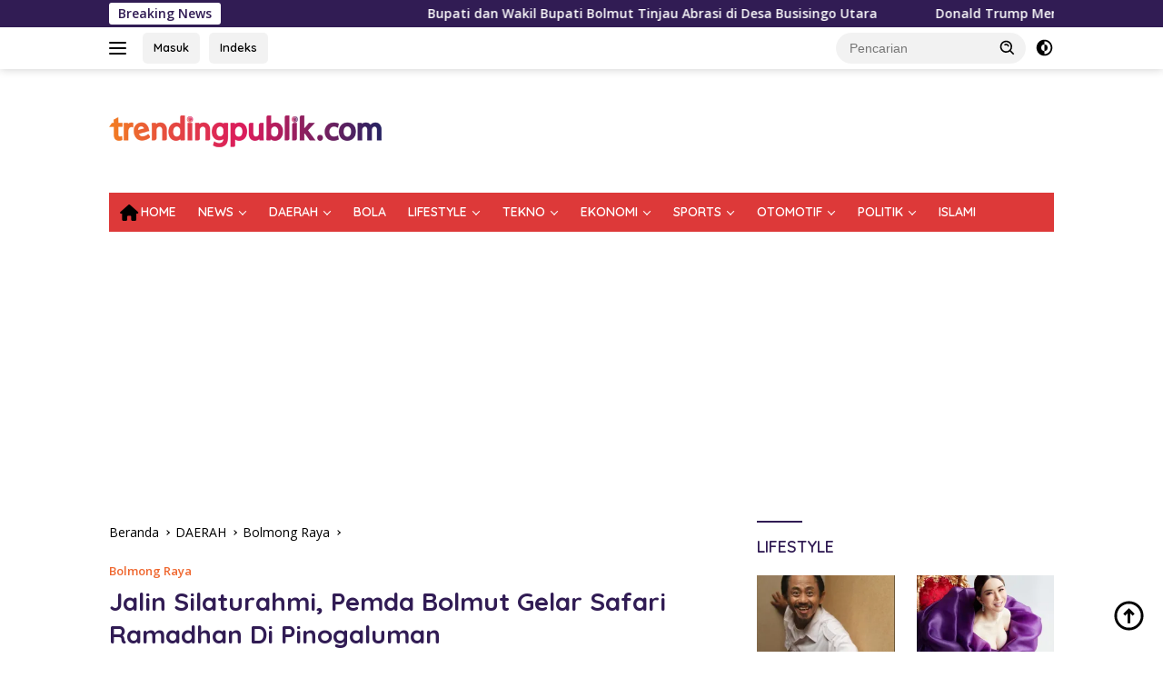

--- FILE ---
content_type: text/html; charset=UTF-8
request_url: https://www.trendingpublik.com/jalin-silaturahmi-pemda-bolmut-gelar-safari-ramadhan-di-pinogaluman/
body_size: 44445
content:
<!doctype html><html lang="id"><head><meta charset="UTF-8"><link rel="preconnect" href="https://fonts.gstatic.com/" crossorigin /><meta name="viewport" content="width=device-width, initial-scale=1"><link rel="profile" href="https://gmpg.org/xfn/11"><meta name='robots' content='index, follow, max-image-preview:large, max-snippet:-1, max-video-preview:-1' /><title>Trending Publik -</title><meta name="description" content="Trending Publik" /><link rel="canonical" href="https://www.trendingpublik.com/jalin-silaturahmi-pemda-bolmut-gelar-safari-ramadhan-di-pinogaluman/" /><meta property="og:locale" content="id_ID" /><meta property="og:type" content="article" /><meta property="og:title" content="Trending Publik -" /><meta property="og:description" content="Trending Publik" /><meta property="og:url" content="https://www.trendingpublik.com/jalin-silaturahmi-pemda-bolmut-gelar-safari-ramadhan-di-pinogaluman/" /><meta property="og:site_name" content="Trending Publik" /><meta property="article:publisher" content="https://www.facebook.com/trendingpublik.com/yoast" /><meta property="article:published_time" content="2019-05-08T02:03:39+00:00" /><meta property="article:modified_time" content="2025-06-28T06:32:05+00:00" /><meta property="og:image" content="https://www.trendingpublik.com/wp-content/uploads/2019/05/safari.jpg" /><meta property="og:image:width" content="780" /><meta property="og:image:height" content="440" /><meta property="og:image:type" content="image/jpeg" /><meta name="author" content="Redaksi" /><meta name="twitter:card" content="summary_large_image" /><meta name="twitter:label1" content="Ditulis oleh" /><meta name="twitter:data1" content="Redaksi" /><meta name="twitter:label2" content="Estimasi waktu membaca" /><meta name="twitter:data2" content="2 menit" /> <script type="application/ld+json" class="yoast-schema-graph">{"@context":"https://schema.org","@graph":[{"@type":"NewsArticle","@id":"https://www.trendingpublik.com/jalin-silaturahmi-pemda-bolmut-gelar-safari-ramadhan-di-pinogaluman/#article","isPartOf":{"@id":"https://www.trendingpublik.com/jalin-silaturahmi-pemda-bolmut-gelar-safari-ramadhan-di-pinogaluman/"},"author":{"name":"Redaksi","@id":"https://www.trendingpublik.com/#/schema/person/202d88003ad25f145922198f7665b833"},"headline":"Jalin Silaturahmi, Pemda Bolmut Gelar Safari Ramadhan Di Pinogaluman","datePublished":"2019-05-08T02:03:39+00:00","dateModified":"2025-06-28T06:32:05+00:00","mainEntityOfPage":{"@id":"https://www.trendingpublik.com/jalin-silaturahmi-pemda-bolmut-gelar-safari-ramadhan-di-pinogaluman/"},"wordCount":321,"publisher":{"@id":"https://www.trendingpublik.com/#organization"},"image":{"@id":"https://www.trendingpublik.com/jalin-silaturahmi-pemda-bolmut-gelar-safari-ramadhan-di-pinogaluman/#primaryimage"},"thumbnailUrl":"https://i0.wp.com/www.trendingpublik.com/wp-content/uploads/2019/05/safari.jpg?fit=780%2C440&ssl=1","articleSection":["Bolmong Raya"],"inLanguage":"id"},{"@type":"WebPage","@id":"https://www.trendingpublik.com/jalin-silaturahmi-pemda-bolmut-gelar-safari-ramadhan-di-pinogaluman/","url":"https://www.trendingpublik.com/jalin-silaturahmi-pemda-bolmut-gelar-safari-ramadhan-di-pinogaluman/","name":"Trending Publik -","isPartOf":{"@id":"https://www.trendingpublik.com/#website"},"primaryImageOfPage":{"@id":"https://www.trendingpublik.com/jalin-silaturahmi-pemda-bolmut-gelar-safari-ramadhan-di-pinogaluman/#primaryimage"},"image":{"@id":"https://www.trendingpublik.com/jalin-silaturahmi-pemda-bolmut-gelar-safari-ramadhan-di-pinogaluman/#primaryimage"},"thumbnailUrl":"https://i0.wp.com/www.trendingpublik.com/wp-content/uploads/2019/05/safari.jpg?fit=780%2C440&ssl=1","datePublished":"2019-05-08T02:03:39+00:00","dateModified":"2025-06-28T06:32:05+00:00","description":"Trending Publik","breadcrumb":{"@id":"https://www.trendingpublik.com/jalin-silaturahmi-pemda-bolmut-gelar-safari-ramadhan-di-pinogaluman/#breadcrumb"},"inLanguage":"id","potentialAction":[{"@type":"ReadAction","target":["https://www.trendingpublik.com/jalin-silaturahmi-pemda-bolmut-gelar-safari-ramadhan-di-pinogaluman/"]}]},{"@type":"ImageObject","inLanguage":"id","@id":"https://www.trendingpublik.com/jalin-silaturahmi-pemda-bolmut-gelar-safari-ramadhan-di-pinogaluman/#primaryimage","url":"https://i0.wp.com/www.trendingpublik.com/wp-content/uploads/2019/05/safari.jpg?fit=780%2C440&ssl=1","contentUrl":"https://i0.wp.com/www.trendingpublik.com/wp-content/uploads/2019/05/safari.jpg?fit=780%2C440&ssl=1","width":780,"height":440,"caption":"Safari Ramadhan Pemda Bolmut Dengan Masyarakat Pinigaluman"},{"@type":"BreadcrumbList","@id":"https://www.trendingpublik.com/jalin-silaturahmi-pemda-bolmut-gelar-safari-ramadhan-di-pinogaluman/#breadcrumb","itemListElement":[{"@type":"ListItem","position":1,"name":"Beranda","item":"https://www.trendingpublik.com/"},{"@type":"ListItem","position":2,"name":"DAERAH","item":"https://www.trendingpublik.com/berita/daerah/"},{"@type":"ListItem","position":3,"name":"Bolmong Raya","item":"https://www.trendingpublik.com/berita/daerah/bolmong-raya/"},{"@type":"ListItem","position":4,"name":"Jalin Silaturahmi, Pemda Bolmut Gelar Safari Ramadhan Di Pinogaluman"}]},{"@type":"WebSite","@id":"https://www.trendingpublik.com/#website","url":"https://www.trendingpublik.com/","name":"Trendingpublik.Com","description":"Berita Kita, Terkini dan Terpercaya","publisher":{"@id":"https://www.trendingpublik.com/#organization"},"alternateName":"Trending Publik","potentialAction":[{"@type":"SearchAction","target":{"@type":"EntryPoint","urlTemplate":"https://www.trendingpublik.com/?s={search_term_string}"},"query-input":{"@type":"PropertyValueSpecification","valueRequired":true,"valueName":"search_term_string"}}],"inLanguage":"id"},{"@type":"Organization","@id":"https://www.trendingpublik.com/#organization","name":"Trendingpublik.Com","alternateName":"trendingpublik","url":"https://www.trendingpublik.com/","logo":{"@type":"ImageObject","inLanguage":"id","@id":"https://www.trendingpublik.com/#/schema/logo/image/","url":"https://i0.wp.com/www.trendingpublik.com/wp-content/uploads/2021/03/Logo-Web-Atas.png?fit=1440%2C166&ssl=1","contentUrl":"https://i0.wp.com/www.trendingpublik.com/wp-content/uploads/2021/03/Logo-Web-Atas.png?fit=1440%2C166&ssl=1","width":1440,"height":166,"caption":"Trendingpublik.Com"},"image":{"@id":"https://www.trendingpublik.com/#/schema/logo/image/"},"sameAs":["https://www.facebook.com/trendingpublik.com/yoast"]},{"@type":"Person","@id":"https://www.trendingpublik.com/#/schema/person/202d88003ad25f145922198f7665b833","name":"Redaksi","image":{"@type":"ImageObject","inLanguage":"id","@id":"https://www.trendingpublik.com/#/schema/person/image/","url":"https://www.trendingpublik.com/wp-content/litespeed/avatar/315efe7a92ec18a74c2a2d8b7eea4aaa.jpg?ver=1768362476","contentUrl":"https://www.trendingpublik.com/wp-content/litespeed/avatar/315efe7a92ec18a74c2a2d8b7eea4aaa.jpg?ver=1768362476","caption":"Redaksi"},"url":"https://www.trendingpublik.com/author/pimred/"}]}</script> <link rel='dns-prefetch' href='//www.googletagmanager.com' /><link rel='dns-prefetch' href='//stats.wp.com' /><link rel='dns-prefetch' href='//fonts.googleapis.com' /><link rel='dns-prefetch' href='//pagead2.googlesyndication.com' /><link rel='preconnect' href='//c0.wp.com' /><link rel='preconnect' href='//i0.wp.com' /><link rel="alternate" type="application/rss+xml" title="Trending Publik &raquo; Feed" href="https://www.trendingpublik.com/feed/" /><link rel="alternate" type="application/rss+xml" title="Trending Publik &raquo; Umpan Komentar" href="https://www.trendingpublik.com/comments/feed/" /><link rel="alternate" type="application/rss+xml" title="Trending Publik &raquo; Jalin Silaturahmi, Pemda Bolmut Gelar Safari Ramadhan Di Pinogaluman Umpan Komentar" href="https://www.trendingpublik.com/jalin-silaturahmi-pemda-bolmut-gelar-safari-ramadhan-di-pinogaluman/feed/" /><link rel="alternate" title="oEmbed (JSON)" type="application/json+oembed" href="https://www.trendingpublik.com/wp-json/oembed/1.0/embed?url=https%3A%2F%2Fwww.trendingpublik.com%2Fjalin-silaturahmi-pemda-bolmut-gelar-safari-ramadhan-di-pinogaluman%2F" /><link rel="alternate" title="oEmbed (XML)" type="text/xml+oembed" href="https://www.trendingpublik.com/wp-json/oembed/1.0/embed?url=https%3A%2F%2Fwww.trendingpublik.com%2Fjalin-silaturahmi-pemda-bolmut-gelar-safari-ramadhan-di-pinogaluman%2F&#038;format=xml" /> <script src="[data-uri]" defer></script><script data-optimized="1" src="https://www.trendingpublik.com/wp-content/plugins/litespeed-cache/assets/js/webfontloader.min.js" defer></script><link data-optimized="2" rel="stylesheet" href="https://www.trendingpublik.com/wp-content/litespeed/css/5bca62376a6e8cb1831d81b78690b351.css?ver=97e6e" /> <script src="https://c0.wp.com/c/6.9/wp-includes/js/jquery/jquery.min.js" id="jquery-core-js"></script> 
 <script src="https://www.googletagmanager.com/gtag/js?id=G-P0X9L3Z25E" id="google_gtagjs-js" defer data-deferred="1"></script> <script id="google_gtagjs-js-after" src="[data-uri]" defer></script> <link rel="https://api.w.org/" href="https://www.trendingpublik.com/wp-json/" /><link rel="alternate" title="JSON" type="application/json" href="https://www.trendingpublik.com/wp-json/wp/v2/posts/15712" /><link rel="EditURI" type="application/rsd+xml" title="RSD" href="https://www.trendingpublik.com/xmlrpc.php?rsd" /><meta name="generator" content="WordPress 6.9" /><link rel='shortlink' href='https://wp.me/paT2Wo-45q' /><meta name="generator" content="Site Kit by Google 1.170.0" /> <script>!function(e,n){"function"==typeof define&&define.amd?define([],n("adsenseLoader")):"object"==typeof exports?module.exports=n("adsenseLoader"):e.adsenseLoader=n("adsenseLoader")}(this,function(e){"use strict";var n=250,t={laziness:1,onLoad:!1},o=function(e,n){var t,o={};for(t in e)Object.prototype.hasOwnProperty.call(e,t)&&(o[t]=e[t]);for(t in n)Object.prototype.hasOwnProperty.call(n,t)&&(o[t]=n[t]);return o},r=function(e,n){var t,o;return function(){var r=this,a=arguments,i=+new Date;t&&i<t+e?(clearTimeout(o),o=setTimeout(function(){t=i,n.apply(r,a)},e)):(t=i,n.apply(r,a))}},a=[],i=[],s=[],d=function(){if(!a.length)return!0;var e=window.pageYOffset,n=window.innerHeight;a.forEach(function(t){var o,r,d=(o=t,r=o.getBoundingClientRect(),{top:r.top+document.body.scrollTop,left:r.left+document.body.scrollLeft}).top,f=t._adsenseLoaderData.options.laziness+1;if(d-e>n*f||e-d-t.offsetHeight-n*f>0)return!0;a=u(a,t),t._adsenseLoaderData.width=c(t),function(e,n){e.classList?e.classList.add(n):e.className+=" "+n}(t.querySelector("ins"),"adsbygoogle"),i.push(t),"undefined"!=typeof adsbygoogle?function(e){(adsbygoogle=window.adsbygoogle||[]).push({});var n=e._adsenseLoaderData.options.onLoad;"function"==typeof n&&e.querySelector("iframe")&&e.querySelector("iframe").addEventListener("load",function(){n(e)})}(t):s.push(t)})},c=function(e){return parseInt(window.getComputedStyle(e,":before").getPropertyValue("content").slice(1,-1)||9999)},u=function(e,n){return e.filter(function(e){return e!==n})},f=function(e,n){return e._adsenseLoaderData={originalHTML:e.innerHTML,options:n},e.adsenseLoader=function(n){"destroy"==n&&(a=u(a,e),i=u(i,e),s=u(i,e),e.innerHTML=e._adsenseLoaderData.originalHTML)},e};function l(e,n){"string"==typeof e?e=document.querySelectorAll(e):void 0===e.length&&(e=[e]),n=o(t,n),[].forEach.call(e,function(e){e=f(e,n),a.push(e)}),this.elements=e,d()}return window.addEventListener("scroll",r(n,d)),window.addEventListener("resize",r(n,d)),window.addEventListener("resize",r(n,function(){if(!i.length)return!0;var e=!1;i.forEach(function(n){n.querySelector("ins").classList.contains("adsbygoogle")||n._adsenseLoaderData.width==c(n)||(e=!0,i=u(i,n),n.innerHTML=n._adsenseLoaderData.originalHTML,a.push(n))}),e&&d()})),l.prototype={destroy:function(){this.elements.forEach(function(e){e.adsenseLoader("destroy")})}},window.adsenseLoaderConfig=function(e){void 0!==e.throttle&&(n=e.throttle)},l});</script> <script src="//pagead2.googlesyndication.com/pagead/js/adsbygoogle.js"></script><link rel="pingback" href="https://www.trendingpublik.com/xmlrpc.php"><meta name="google-adsense-platform-account" content="ca-host-pub-2644536267352236"><meta name="google-adsense-platform-domain" content="sitekit.withgoogle.com"> <script async src="https://pagead2.googlesyndication.com/pagead/js/adsbygoogle.js?client=ca-pub-9808489982923579&amp;host=ca-host-pub-2644536267352236" crossorigin="anonymous"></script> <link rel="icon" href="https://i0.wp.com/www.trendingpublik.com/wp-content/uploads/2022/01/cropped-Logo-TP-1.png?fit=32%2C32&#038;ssl=1" sizes="32x32" /><link rel="icon" href="https://i0.wp.com/www.trendingpublik.com/wp-content/uploads/2022/01/cropped-Logo-TP-1.png?fit=192%2C192&#038;ssl=1" sizes="192x192" /><link rel="apple-touch-icon" href="https://i0.wp.com/www.trendingpublik.com/wp-content/uploads/2022/01/cropped-Logo-TP-1.png?fit=180%2C180&#038;ssl=1" /><meta name="msapplication-TileImage" content="https://i0.wp.com/www.trendingpublik.com/wp-content/uploads/2022/01/cropped-Logo-TP-1.png?fit=270%2C270&#038;ssl=1" /></head><body class="wp-singular post-template-default single single-post postid-15712 single-format-standard custom-background wp-custom-logo wp-embed-responsive wp-theme-wpberita idtheme kentooz categories-hidden tags-hidden author-hidden comment-hidden">
<a class="skip-link screen-reader-text" href="#primary">Langsung ke konten</a><div id="topnavwrap" class="gmr-topnavwrap clearfix"><div class="gmr-topnotification"><div class="container"><div class="list-flex"><div class="row-flex"><div class="text-marquee">Breaking News</div></div><div class="row-flex wrap-marquee"><div class="marquee">				<a href="https://www.trendingpublik.com/bupati-bolmut-tinjau-abrasi-busisingo-utara/" class="gmr-recent-marquee" title="Bupati dan Wakil Bupati Bolmut Tinjau Abrasi di Desa Busisingo Utara">Bupati dan Wakil Bupati Bolmut Tinjau Abrasi di Desa Busisingo Utara</a>
<a href="https://www.trendingpublik.com/donald-trump-perluas-operasi-minyak-as-di-venezuela/" class="gmr-recent-marquee" title="Donald Trump Menawarkan Perluasan Operasi Perusahaan Minyak AS di Venezuela.">Donald Trump Menawarkan Perluasan Operasi Perusahaan Minyak AS di Venezuela.</a>
<a href="https://www.trendingpublik.com/apel-perdana-awal-tahun/" class="gmr-recent-marquee" title="Bupati Bolmut Pimpin Apel Perdana Awal Tahun 2026">Bupati Bolmut Pimpin Apel Perdana Awal Tahun 2026</a>
<a href="https://www.trendingpublik.com/as-serang-venezuela-maduro-ditangkap/" class="gmr-recent-marquee" title="AS Serang Venezuela Dan Tangkap Presiden Maduro">AS Serang Venezuela Dan Tangkap Presiden Maduro</a>
<a href="https://www.trendingpublik.com/penjualan-mobil-china-lampaui-jepang-2025/" class="gmr-recent-marquee" title="Bukan Lagi Jepang Gelar Raja Otomotif Dipegang Negara ini!">Bukan Lagi Jepang Gelar Raja Otomotif Dipegang Negara ini!</a></div></div></div></div></div><div class="container"><div class="list-flex"><div class="row-flex gmr-navleft">
<a id="gmr-responsive-menu" title="Menu" href="#menus" rel="nofollow"><div class="ktz-i-wrap"><span class="ktz-i"></span><span class="ktz-i"></span><span class="ktz-i"></span></div></a><div class="gmr-logo-mobile"><a class="custom-logo-link" href="https://www.trendingpublik.com/" title="Trending Publik" rel="home"><img data-lazyloaded="1" src="[data-uri]" class="custom-logo" data-src="https://i0.wp.com/www.trendingpublik.com/wp-content/uploads/2022/01/cropped-Logo-Web-Atas-kecil.png?fit=300%2C35&#038;ssl=1" width="300" height="35" alt="Trending Publik" loading="lazy" /><noscript><img class="custom-logo" src="https://i0.wp.com/www.trendingpublik.com/wp-content/uploads/2022/01/cropped-Logo-Web-Atas-kecil.png?fit=300%2C35&#038;ssl=1" width="300" height="35" alt="Trending Publik" loading="lazy" /></noscript></a></div><a href="https://trendingpublik.com/" class="topnav-button second-topnav-btn nomobile heading-text" title="Masuk">Masuk</a><a href="https://trendingpublik.com/indeks/" class="topnav-button nomobile heading-text" title="Indeks">Indeks</a></div><div class="row-flex gmr-navright"><div class="gmr-table-search"><form method="get" class="gmr-searchform searchform" action="https://www.trendingpublik.com/">
<input type="text" name="s" id="s" placeholder="Pencarian" />
<input type="hidden" name="post_type" value="post" />
<button type="submit" role="button" class="gmr-search-submit gmr-search-icon">
<svg xmlns="http://www.w3.org/2000/svg" aria-hidden="true" role="img" width="1em" height="1em" preserveAspectRatio="xMidYMid meet" viewBox="0 0 24 24"><path fill="currentColor" d="M10 18a7.952 7.952 0 0 0 4.897-1.688l4.396 4.396l1.414-1.414l-4.396-4.396A7.952 7.952 0 0 0 18 10c0-4.411-3.589-8-8-8s-8 3.589-8 8s3.589 8 8 8zm0-14c3.309 0 6 2.691 6 6s-2.691 6-6 6s-6-2.691-6-6s2.691-6 6-6z"/><path fill="currentColor" d="M11.412 8.586c.379.38.588.882.588 1.414h2a3.977 3.977 0 0 0-1.174-2.828c-1.514-1.512-4.139-1.512-5.652 0l1.412 1.416c.76-.758 2.07-.756 2.826-.002z"/></svg>
</button></form></div>
<a class="darkmode-button topnav-button" title="Mode Gelap" href="#" rel="nofollow"><svg xmlns="http://www.w3.org/2000/svg" aria-hidden="true" role="img" width="1em" height="1em" preserveAspectRatio="xMidYMid meet" viewBox="0 0 24 24"><g fill="currentColor"><path d="M12 16a4 4 0 0 0 0-8v8Z"/><path fill-rule="evenodd" d="M12 2C6.477 2 2 6.477 2 12s4.477 10 10 10s10-4.477 10-10S17.523 2 12 2Zm0 2v4a4 4 0 1 0 0 8v4a8 8 0 1 0 0-16Z" clip-rule="evenodd"/></g></svg></a><div class="gmr-search-btn">
<a id="search-menu-button" class="topnav-button gmr-search-icon" title="Pencarian" href="#" rel="nofollow"><svg xmlns="http://www.w3.org/2000/svg" aria-hidden="true" role="img" width="1em" height="1em" preserveAspectRatio="xMidYMid meet" viewBox="0 0 24 24"><path fill="none" stroke="currentColor" stroke-linecap="round" stroke-width="2" d="m21 21l-4.486-4.494M19 10.5a8.5 8.5 0 1 1-17 0a8.5 8.5 0 0 1 17 0Z"/></svg></a><div id="search-dropdown-container" class="search-dropdown search"><form method="get" class="gmr-searchform searchform" action="https://www.trendingpublik.com/">
<input type="text" name="s" id="s" placeholder="Pencarian" />
<button type="submit" class="gmr-search-submit gmr-search-icon"><svg xmlns="http://www.w3.org/2000/svg" aria-hidden="true" role="img" width="1em" height="1em" preserveAspectRatio="xMidYMid meet" viewBox="0 0 24 24"><path fill="currentColor" d="M10 18a7.952 7.952 0 0 0 4.897-1.688l4.396 4.396l1.414-1.414l-4.396-4.396A7.952 7.952 0 0 0 18 10c0-4.411-3.589-8-8-8s-8 3.589-8 8s3.589 8 8 8zm0-14c3.309 0 6 2.691 6 6s-2.691 6-6 6s-6-2.691-6-6s2.691-6 6-6z"/><path fill="currentColor" d="M11.412 8.586c.379.38.588.882.588 1.414h2a3.977 3.977 0 0 0-1.174-2.828c-1.514-1.512-4.139-1.512-5.652 0l1.412 1.416c.76-.758 2.07-.756 2.826-.002z"/></svg></button></form></div></div></div></div></div></div><div id="page" class="site"><div class="gmr-floatbanner gmr-floatbanner-left"><div class="inner-floatleft"><button onclick="parentNode.remove()" title="tutup">tutup</button><script async src="https://pagead2.googlesyndication.com/pagead/js/adsbygoogle.js?client=ca-pub-9808489982923579"
     crossorigin="anonymous"></script> <ins class="adsbygoogle"
style="display:block; text-align:center;"
data-ad-layout="in-article"
data-ad-format="fluid"
data-ad-client="ca-pub-9808489982923579"
data-ad-slot="4269315825"></ins> <script>(adsbygoogle = window.adsbygoogle || []).push({});</script></div></div><div class="gmr-floatbanner gmr-floatbanner-right"><div class="inner-floatright"><button onclick="parentNode.remove()" title="tutup">tutup</button><script async src="https://pagead2.googlesyndication.com/pagead/js/adsbygoogle.js?client=ca-pub-9808489982923579"
     crossorigin="anonymous"></script> <ins class="adsbygoogle"
style="display:block; text-align:center;"
data-ad-layout="in-article"
data-ad-format="fluid"
data-ad-client="ca-pub-9808489982923579"
data-ad-slot="4269315825"></ins> <script>(adsbygoogle = window.adsbygoogle || []).push({});</script></div></div><header id="masthead" class="site-header"><div class="container"><div class="site-branding"><div class="gmr-logo"><div class="gmr-logo-wrap"><a class="custom-logo-link logolink" href="https://www.trendingpublik.com" title="Trending Publik" rel="home"><img data-lazyloaded="1" src="[data-uri]" class="custom-logo" data-src="https://i0.wp.com/www.trendingpublik.com/wp-content/uploads/2022/01/cropped-Logo-Web-Atas-kecil.png?fit=300%2C35&#038;ssl=1" width="300" height="35" alt="Trending Publik" loading="lazy" /><noscript><img class="custom-logo" src="https://i0.wp.com/www.trendingpublik.com/wp-content/uploads/2022/01/cropped-Logo-Web-Atas-kecil.png?fit=300%2C35&#038;ssl=1" width="300" height="35" alt="Trending Publik" loading="lazy" /></noscript></a><div class="close-topnavmenu-wrap"><a id="close-topnavmenu-button" rel="nofollow" href="#"><svg xmlns="http://www.w3.org/2000/svg" aria-hidden="true" role="img" width="1em" height="1em" preserveAspectRatio="xMidYMid meet" viewBox="0 0 32 32"><path fill="currentColor" d="M24 9.4L22.6 8L16 14.6L9.4 8L8 9.4l6.6 6.6L8 22.6L9.4 24l6.6-6.6l6.6 6.6l1.4-1.4l-6.6-6.6L24 9.4z"/></svg></a></div></div></div><div class="gmr-banner-logo"><script async src="https://pagead2.googlesyndication.com/pagead/js/adsbygoogle.js?client=ca-pub-9808489982923579"
     crossorigin="anonymous"></script> 
<ins class="adsbygoogle"
style="display:inline-block;width:728px;height:90px"
data-ad-client="ca-pub-9808489982923579"
data-ad-slot="9337492447"></ins> <script>(adsbygoogle = window.adsbygoogle || []).push({});</script></div></div></div></header><div id="main-nav-wrap" class="gmr-mainmenu-wrap"><div class="container"><nav id="main-nav" class="main-navigation gmr-mainmenu"><ul id="primary-menu" class="menu"><li id="menu-item-16379" class="menu-item menu-item-type-custom menu-item-object-custom menu-item-home menu-item-16379"><a href="https://www.trendingpublik.com"><i class="_mi _before fa fa-home" aria-hidden="true"></i><span>HOME</span></a></li><li id="menu-item-16404" class="menu-item menu-item-type-taxonomy menu-item-object-category menu-item-has-children menu-item-16404"><a href="https://www.trendingpublik.com/berita/news/">NEWS</a><ul class="sub-menu"><li id="menu-item-16927" class="menu-item menu-item-type-taxonomy menu-item-object-category menu-item-16927"><a href="https://www.trendingpublik.com/berita/news/nasional/">NASIONAL</a></li><li id="menu-item-25119" class="menu-item menu-item-type-taxonomy menu-item-object-category menu-item-25119"><a href="https://www.trendingpublik.com/berita/news/internasional/">INTERNASIONAL</a></li><li id="menu-item-16997" class="menu-item menu-item-type-taxonomy menu-item-object-category menu-item-16997"><a href="https://www.trendingpublik.com/berita/news/peristiwa/">PERISTIWA</a></li><li id="menu-item-11652" class="menu-item menu-item-type-taxonomy menu-item-object-category menu-item-11652"><a href="https://www.trendingpublik.com/berita/news/berita-foto/">BERITA FOTO</a></li></ul></li><li id="menu-item-11647" class="menu-item menu-item-type-taxonomy menu-item-object-category current-post-ancestor menu-item-has-children menu-item-11647"><a href="https://www.trendingpublik.com/berita/daerah/">DAERAH</a><ul class="sub-menu"><li id="menu-item-25169" class="menu-item menu-item-type-taxonomy menu-item-object-category current-post-ancestor current-menu-parent current-post-parent menu-item-25169"><a href="https://www.trendingpublik.com/berita/daerah/bolmong-raya/">Bolmong Raya</a></li></ul></li><li id="menu-item-16365" class="menu-item menu-item-type-taxonomy menu-item-object-category menu-item-16365"><a href="https://www.trendingpublik.com/berita/bola/">BOLA</a></li><li id="menu-item-25117" class="menu-item menu-item-type-taxonomy menu-item-object-category menu-item-has-children menu-item-25117"><a href="https://www.trendingpublik.com/berita/lifestyle/">LIFESTYLE</a><ul class="sub-menu"><li id="menu-item-16370" class="menu-item menu-item-type-taxonomy menu-item-object-category menu-item-16370"><a href="https://www.trendingpublik.com/berita/lifestyle/health/">HEALTH</a></li><li id="menu-item-16372" class="menu-item menu-item-type-taxonomy menu-item-object-category menu-item-16372"><a href="https://www.trendingpublik.com/berita/lifestyle/travel/">TRAVEL</a></li><li id="menu-item-25060" class="menu-item menu-item-type-taxonomy menu-item-object-category menu-item-25060"><a href="https://www.trendingpublik.com/berita/lifestyle/">FOOD</a></li><li id="menu-item-25068" class="menu-item menu-item-type-taxonomy menu-item-object-category menu-item-25068"><a href="https://www.trendingpublik.com/berita/lifestyle/">ENTERTAIN</a></li></ul></li><li id="menu-item-26299" class="menu-item menu-item-type-taxonomy menu-item-object-category menu-item-has-children menu-item-26299"><a href="https://www.trendingpublik.com/berita/teknologi/">TEKNO</a><ul class="sub-menu"><li id="menu-item-25136" class="menu-item menu-item-type-taxonomy menu-item-object-category menu-item-25136"><a href="https://www.trendingpublik.com/berita/teknologi/gadget/">GADGET</a></li><li id="menu-item-25111" class="menu-item menu-item-type-taxonomy menu-item-object-category menu-item-25111"><a href="https://www.trendingpublik.com/berita/teknologi/artificial-intelligence/">AI</a></li><li id="menu-item-25142" class="menu-item menu-item-type-taxonomy menu-item-object-category menu-item-25142"><a href="https://www.trendingpublik.com/berita/teknologi/sains/">SAINS</a></li></ul></li><li id="menu-item-16975" class="menu-item menu-item-type-taxonomy menu-item-object-category menu-item-has-children menu-item-16975"><a href="https://www.trendingpublik.com/berita/ekonomi/">EKONOMI</a><ul class="sub-menu"><li id="menu-item-16976" class="menu-item menu-item-type-taxonomy menu-item-object-category menu-item-16976"><a href="https://www.trendingpublik.com/berita/ekonomi/bisnis/">BISNIS</a></li><li id="menu-item-16977" class="menu-item menu-item-type-taxonomy menu-item-object-category menu-item-16977"><a href="https://www.trendingpublik.com/berita/ekonomi/keuangan/">KEUANGAN</a></li><li id="menu-item-25064" class="menu-item menu-item-type-taxonomy menu-item-object-category menu-item-25064"><a href="https://www.trendingpublik.com/berita/ekonomi/">CRYPTO CURRENCY</a></li></ul></li><li id="menu-item-17063" class="menu-item menu-item-type-taxonomy menu-item-object-category menu-item-has-children menu-item-17063"><a href="https://www.trendingpublik.com/berita/sports/">SPORTS</a><ul class="sub-menu"><li id="menu-item-25171" class="menu-item menu-item-type-taxonomy menu-item-object-category menu-item-25171"><a href="https://www.trendingpublik.com/berita/sports/motogp-balap/">MotoGP &amp; Balap</a></li><li id="menu-item-25720" class="menu-item menu-item-type-taxonomy menu-item-object-category menu-item-25720"><a href="https://www.trendingpublik.com/berita/sports/boxing/">BOXING</a></li><li id="menu-item-25133" class="menu-item menu-item-type-taxonomy menu-item-object-category menu-item-25133"><a href="https://www.trendingpublik.com/berita/sports/all-sports/">ALL SPORTS</a></li></ul></li><li id="menu-item-17128" class="menu-item menu-item-type-taxonomy menu-item-object-category menu-item-has-children menu-item-17128"><a href="https://www.trendingpublik.com/berita/otomotif/">OTOMOTIF</a><ul class="sub-menu"><li id="menu-item-17130" class="menu-item menu-item-type-taxonomy menu-item-object-category menu-item-17130"><a href="https://www.trendingpublik.com/berita/otomotif/mobil/">MOBIL</a></li><li id="menu-item-17129" class="menu-item menu-item-type-taxonomy menu-item-object-category menu-item-17129"><a href="https://www.trendingpublik.com/berita/otomotif/motor/">MOTOR</a></li></ul></li><li id="menu-item-16825" class="menu-item menu-item-type-taxonomy menu-item-object-category menu-item-has-children menu-item-16825"><a href="https://www.trendingpublik.com/berita/politik/">POLITIK</a><ul class="sub-menu"><li id="menu-item-25059" class="menu-item menu-item-type-taxonomy menu-item-object-category menu-item-25059"><a href="https://www.trendingpublik.com/berita/politik/parlemen/">PARLEMEN</a></li></ul></li><li id="menu-item-17002" class="menu-item menu-item-type-taxonomy menu-item-object-category menu-item-17002"><a href="https://www.trendingpublik.com/berita/islami/">ISLAMI</a></li></ul></nav></div></div><div class="gmr-topbanner text-center"><div class="container"><script async src="https://pagead2.googlesyndication.com/pagead/js/adsbygoogle.js?client=ca-pub-9808489982923579"
     crossorigin="anonymous"></script> 
<ins class="adsbygoogle"
style="display:block"
data-ad-client="ca-pub-9808489982923579"
data-ad-slot="9337492447"
data-ad-format="auto"
data-full-width-responsive="true"></ins> <script>(adsbygoogle = window.adsbygoogle || []).push({});</script></div></div><div id="content" class="gmr-content"><div class="container"><div class="row"><main id="primary" class="site-main col-md-8"><article id="post-15712" class="content-single post-15712 post type-post status-publish format-standard has-post-thumbnail hentry category-bolmong-raya"><div class="breadcrumbs" itemscope itemtype="https://schema.org/BreadcrumbList">
<span class="first-cl" itemprop="itemListElement" itemscope itemtype="https://schema.org/ListItem">
<a itemscope itemtype="https://schema.org/WebPage" itemprop="item" itemid="https://www.trendingpublik.com/" href="https://www.trendingpublik.com/"><span itemprop="name">Beranda</span></a>
<span itemprop="position" content="1"></span>
</span>
<span class="separator"></span>
<span class="0-cl" itemprop="itemListElement" itemscope itemtype="http://schema.org/ListItem">
<a itemscope itemtype="https://schema.org/WebPage" itemprop="item" itemid="https://www.trendingpublik.com/berita/daerah/" href="https://www.trendingpublik.com/berita/daerah/"><span itemprop="name">DAERAH</span></a>
<span itemprop="position" content="2"></span>
</span>
<span class="separator"></span>
<span class="1-cl" itemprop="itemListElement" itemscope itemtype="http://schema.org/ListItem">
<a itemscope itemtype="https://schema.org/WebPage" itemprop="item" itemid="https://www.trendingpublik.com/berita/daerah/bolmong-raya/" href="https://www.trendingpublik.com/berita/daerah/bolmong-raya/"><span itemprop="name">Bolmong Raya</span></a>
<span itemprop="position" content="3"></span>
</span>
<span class="separator"></span>
<span class="last-cl" itemscope itemtype="https://schema.org/ListItem">
<span itemprop="name">Jalin Silaturahmi, Pemda Bolmut Gelar Safari Ramadhan Di Pinogaluman</span>
<span itemprop="position" content="4"></span>
</span></div><header class="entry-header entry-header-single"><div class="gmr-meta-topic"><strong><span class="cat-links-content"><a href="https://www.trendingpublik.com/berita/daerah/bolmong-raya/" rel="category tag">Bolmong Raya</a></span></strong>&nbsp;&nbsp;</div><h1 class="entry-title"><strong>Jalin Silaturahmi, Pemda Bolmut Gelar Safari Ramadhan Di Pinogaluman</strong></h1><div class="list-table clearfix"><div class="table-row"><div class="table-cell gmr-gravatar-metasingle"><a class="url" href="https://www.trendingpublik.com/author/pimred/" title="Permalink ke: Redaksi"><img data-lazyloaded="1" src="[data-uri]" alt='' data-src='https://www.trendingpublik.com/wp-content/litespeed/avatar/24eb5a6164010db2a85e546c7d3e971c.jpg?ver=1768362476' data-srcset='https://www.trendingpublik.com/wp-content/litespeed/avatar/0d7de38a968309f3b48fbb79de5f8ff9.jpg?ver=1768362476 2x' class='avatar avatar-32 photo img-cicle' height='32' width='32' decoding='async'/><noscript><img alt='' src='https://www.trendingpublik.com/wp-content/litespeed/avatar/24eb5a6164010db2a85e546c7d3e971c.jpg?ver=1768362476' srcset='https://www.trendingpublik.com/wp-content/litespeed/avatar/0d7de38a968309f3b48fbb79de5f8ff9.jpg?ver=1768362476 2x' class='avatar avatar-32 photo img-cicle' height='32' width='32' decoding='async'/></noscript></a></div><div class="table-cell gmr-content-metasingle"><div class="meta-content gmr-content-metasingle"><span class="author vcard"><a class="url fn n" href="https://www.trendingpublik.com/author/pimred/" title="Redaksi">Redaksi</a></span></div><div class="meta-content gmr-content-metasingle"><span class="posted-on"><time class="entry-date published" datetime="2019-05-08T10:03:39+08:00">8 Mei 2019</time><time class="updated" datetime="2025-06-28T14:32:05+08:00">28 Juni 2025</time></span></div></div></div></div></header><figure class="post-thumbnail gmr-thumbnail-single">
<img data-lazyloaded="1" src="[data-uri]" width="780" height="440" data-src="https://www.trendingpublik.com/wp-content/uploads/2019/05/safari.jpg" class="attachment-post-thumbnail size-post-thumbnail wp-post-image" alt="" decoding="async" fetchpriority="high" data-srcset="https://i0.wp.com/www.trendingpublik.com/wp-content/uploads/2019/05/safari.jpg?w=780&amp;ssl=1 780w, https://i0.wp.com/www.trendingpublik.com/wp-content/uploads/2019/05/safari.jpg?resize=768%2C433&amp;ssl=1 768w" data-sizes="(max-width: 780px) 100vw, 780px" data-attachment-id="15713" data-permalink="https://www.trendingpublik.com/jalin-silaturahmi-pemda-bolmut-gelar-safari-ramadhan-di-pinogaluman/safari/" data-orig-file="https://i0.wp.com/www.trendingpublik.com/wp-content/uploads/2019/05/safari.jpg?fit=780%2C440&amp;ssl=1" data-orig-size="780,440" data-comments-opened="0" data-image-meta="{&quot;aperture&quot;:&quot;0&quot;,&quot;credit&quot;:&quot;&quot;,&quot;camera&quot;:&quot;&quot;,&quot;caption&quot;:&quot;&quot;,&quot;created_timestamp&quot;:&quot;0&quot;,&quot;copyright&quot;:&quot;&quot;,&quot;focal_length&quot;:&quot;0&quot;,&quot;iso&quot;:&quot;0&quot;,&quot;shutter_speed&quot;:&quot;0&quot;,&quot;title&quot;:&quot;&quot;,&quot;orientation&quot;:&quot;0&quot;}" data-image-title="safari" data-image-description="" data-image-caption="&lt;p&gt;Safari Ramadhan Pemda Bolmut Dengan Masyarakat Pinigaluman&lt;/p&gt;
" data-medium-file="https://i0.wp.com/www.trendingpublik.com/wp-content/uploads/2019/05/safari.jpg?resize=150%2C150&amp;ssl=1" data-large-file="https://i0.wp.com/www.trendingpublik.com/wp-content/uploads/2019/05/safari.jpg?resize=300%2C178&amp;ssl=1" /><noscript><img width="780" height="440" src="https://www.trendingpublik.com/wp-content/uploads/2019/05/safari.jpg" class="attachment-post-thumbnail size-post-thumbnail wp-post-image" alt="" decoding="async" fetchpriority="high" srcset="https://i0.wp.com/www.trendingpublik.com/wp-content/uploads/2019/05/safari.jpg?w=780&amp;ssl=1 780w, https://i0.wp.com/www.trendingpublik.com/wp-content/uploads/2019/05/safari.jpg?resize=768%2C433&amp;ssl=1 768w" sizes="(max-width: 780px) 100vw, 780px" data-attachment-id="15713" data-permalink="https://www.trendingpublik.com/jalin-silaturahmi-pemda-bolmut-gelar-safari-ramadhan-di-pinogaluman/safari/" data-orig-file="https://i0.wp.com/www.trendingpublik.com/wp-content/uploads/2019/05/safari.jpg?fit=780%2C440&amp;ssl=1" data-orig-size="780,440" data-comments-opened="0" data-image-meta="{&quot;aperture&quot;:&quot;0&quot;,&quot;credit&quot;:&quot;&quot;,&quot;camera&quot;:&quot;&quot;,&quot;caption&quot;:&quot;&quot;,&quot;created_timestamp&quot;:&quot;0&quot;,&quot;copyright&quot;:&quot;&quot;,&quot;focal_length&quot;:&quot;0&quot;,&quot;iso&quot;:&quot;0&quot;,&quot;shutter_speed&quot;:&quot;0&quot;,&quot;title&quot;:&quot;&quot;,&quot;orientation&quot;:&quot;0&quot;}" data-image-title="safari" data-image-description="" data-image-caption="&lt;p&gt;Safari Ramadhan Pemda Bolmut Dengan Masyarakat Pinigaluman&lt;/p&gt;
" data-medium-file="https://i0.wp.com/www.trendingpublik.com/wp-content/uploads/2019/05/safari.jpg?resize=150%2C150&amp;ssl=1" data-large-file="https://i0.wp.com/www.trendingpublik.com/wp-content/uploads/2019/05/safari.jpg?resize=300%2C178&amp;ssl=1" /></noscript><figcaption class="wp-caption-text">Safari Ramadhan Pemda Bolmut Dengan Masyarakat Pinigaluman</figcaption></figure><div class="single-wrap"><div class="entry-content entry-content-single clearfix"><div class="quads-location quads-ad23034 " id="quads-ad23034" style="float:none;margin:0px 3px 3px 3px;padding:0px 0px 0px 0px;" data-lazydelay="3000"><div class="quads-ad-label quads-ad-label-new">Advertisements</div><div id="quads-ad1-place" class="quads-ll">
<ins
style="display:block;"
data-ad-format="auto"
data-ad-client="ca-pub-9808489982923579"
data-ad-slot="4269315825"><span></span></ins></div></div><p><strong><a rel="noreferrer noopener" href="http://trendingpublik.com/" target="_blank">trendingpublik.com</a> Boroko &#8211; </strong>Demi meningkatkan tali silaturahmi, Pemerintah Daerah (Pemda) Kabupaten Bolaang Mongondow Utara (Bolmut) mlgelar Safari Ramadhan 1440 Hijriyah Pemerintah Bolmut resmi dimulai. Kegiatan rutin yang dilaksanakan oleh Pemda Bolmut setiap Bulan Suci Ramadhan ini dimulai di Kecamatan Pinogaluman. Rabu, (8/5/2019).<br> <br>Diketahui, Tim I yang dipimpin oleh Bupati Bolmut Drs. Hi. Depri Pontoh berkunjung di Masjid Al Hidayah Desa Duini dan Tim II Wakil Bupati Bolmut Drs. Hi. Amin Lasena, MAP yang dalam kesempatan tersebut diwakili oleh Sekretaris Daerah Bolmut Dr. Drs. Hi. Asripan Nani, M.Si berkunjung di Masjid Al Multazam Desa Tombulang Pantai.<br> <br>Sebelumnya, Bupati Bolmut yang didampingi oleh Ketua TP PKK Dra. Hj. Ainun Pontoh Talibo menyerahkan bantuan berupa bahan natura yang merupakan program kerjasama TP PKK dan DWP Kabupaten Bolmut kepada Kaum Duafa. Hal yang sama juga dilaksanakan di Tim II, bantuan bahan natura diserahkan oleh Sekretaris Daerah yang didampingi oleh Ketua DWP Bolmut Hj. Fitrianan Nani Buhang, SE.<br> <br>Dalam sambutannya Bupati Bolmut mengajak seluruh masyarakat agar kiranya bulan suci ramadhan ini dimanfaatkan untuk meningkatkan kualitas ibadah, serta menjalin kembali tali silaturahim, saling menghargai, saling menghormati agar bisa menyelesaikan ibadah puasa dengan sebulan penuh.<br> <br>Bupati Bolmut juga menghimbau kepada masyarakat untuk jaga persatuan dan kesatuan serta jangan mudah terpengaruh dengan berbagai isu yang dapat memecah belah persatuan, kesatuan dan persaudaraan di daerah.<br> <br>Pada kesempatan tersebut, Bupati juga memberikan Bantuan berupa 100 sak semen untuk kelanjutan pembangunan masjid Al Hidayah Desa Duini.<br> <br>Sementara itu, Sekda Bolmut mengungkapkan kegembiraannya dapat langsung bertemu, bersilaturahmi dengan masyarakat. Selaku Pemerintah Daerah, dirinya menyampaikan terima kasih kepada seluruh elemen masyarakat yang telah berpartisipasi dalam proses Pemerintahan dan pembangunan, khususnya dalam mensukseskan penyelenggaraan Pemilu serentak Tahun 2019 yang aman dan damai. <br> <br>Dikatakan, membangun daerah dilakukan secara bertahap, berkelanjutan dan tidak serta merta dilaksanakan begitu saja. Kabupaten yang sebentar nanti akan memasuki usia 12 Tahun ini telah menunjukkan berbagai kemajuan-kemajuan dan semua itu terjadi karena adanya dukungan masyarakat. (Randi)</p><div class="gmr-related-post-onlytitle"><div class="related-text-onlytitle">Berita Terkait</div><div class="clearfix"><div class="list-gallery-title"><a href="https://www.trendingpublik.com/bupati-bolmut-tinjau-abrasi-busisingo-utara/" class="recent-title heading-text" title="Bupati dan Wakil Bupati Bolmut Tinjau Abrasi di Desa Busisingo Utara" rel="bookmark">Bupati dan Wakil Bupati Bolmut Tinjau Abrasi di Desa Busisingo Utara</a></div><div class="list-gallery-title"><a href="https://www.trendingpublik.com/apel-perdana-awal-tahun/" class="recent-title heading-text" title="Bupati Bolmut Pimpin Apel Perdana Awal Tahun 2026" rel="bookmark">Bupati Bolmut Pimpin Apel Perdana Awal Tahun 2026</a></div><div class="list-gallery-title"><a href="https://www.trendingpublik.com/bupati-bolmut-buka-rakor-pengelolaan-keuangan-daerah/" class="recent-title heading-text" title="Bupati Bolmut Resmi Buka Rakor Pengelolaan Keuangan dan Pendapatan Daerah" rel="bookmark">Bupati Bolmut Resmi Buka Rakor Pengelolaan Keuangan dan Pendapatan Daerah</a></div><div class="list-gallery-title"><a href="https://www.trendingpublik.com/fgd-penanggulangan-kemiskinan-bolmut-2025-2029-resmi-dibuka/" class="recent-title heading-text" title="FGD Penanggulangan Kemiskinan Bolmut 2025–2029 Resmi Dibuka" rel="bookmark">FGD Penanggulangan Kemiskinan Bolmut 2025–2029 Resmi Dibuka</a></div><div class="list-gallery-title"><a href="https://www.trendingpublik.com/kejurda-drag-race-drag-bike-bolmut-2025/" class="recent-title heading-text" title="Kejurda Drag Race Bolmut 2025 Siap Digelar" rel="bookmark">Kejurda Drag Race Bolmut 2025 Siap Digelar</a></div><div class="list-gallery-title"><a href="https://www.trendingpublik.com/ketua-dpc-pdip-bolmut-hadiri-final-turnamen-piala-nadira/" class="recent-title heading-text" title="Ketua DPC PDIP Bolmut Hadiri Final Turnamen Sepakbola Piala Nadira: Dukungan untuk Generasi Muda dan Olahraga Daerah" rel="bookmark">Ketua DPC PDIP Bolmut Hadiri Final Turnamen Sepakbola Piala Nadira: Dukungan untuk Generasi Muda dan Olahraga Daerah</a></div></div></div><div class="sharedaddy sd-sharing-enabled"><div class="robots-nocontent sd-block sd-social sd-social-icon-text sd-sharing"><h3 class="sd-title">Bagikan ini:</h3><div class="sd-content"><ul><li class="share-facebook"><a rel="nofollow noopener noreferrer"
data-shared="sharing-facebook-15712"
class="share-facebook sd-button share-icon"
href="https://www.trendingpublik.com/jalin-silaturahmi-pemda-bolmut-gelar-safari-ramadhan-di-pinogaluman/?share=facebook"
target="_blank"
aria-labelledby="sharing-facebook-15712"
>
<span id="sharing-facebook-15712" hidden>Klik untuk membagikan di Facebook(Membuka di jendela yang baru)</span>
<span>Facebook</span>
</a></li><li class="share-x"><a rel="nofollow noopener noreferrer"
data-shared="sharing-x-15712"
class="share-x sd-button share-icon"
href="https://www.trendingpublik.com/jalin-silaturahmi-pemda-bolmut-gelar-safari-ramadhan-di-pinogaluman/?share=x"
target="_blank"
aria-labelledby="sharing-x-15712"
>
<span id="sharing-x-15712" hidden>Klik untuk berbagi di X(Membuka di jendela yang baru)</span>
<span>X</span>
</a></li><li class="share-jetpack-whatsapp"><a rel="nofollow noopener noreferrer"
data-shared="sharing-whatsapp-15712"
class="share-jetpack-whatsapp sd-button share-icon"
href="https://www.trendingpublik.com/jalin-silaturahmi-pemda-bolmut-gelar-safari-ramadhan-di-pinogaluman/?share=jetpack-whatsapp"
target="_blank"
aria-labelledby="sharing-whatsapp-15712"
>
<span id="sharing-whatsapp-15712" hidden>Klik untuk berbagi di WhatsApp(Membuka di jendela yang baru)</span>
<span>WhatsApp</span>
</a></li><li class="share-end"></li></ul></div></div></div><div id='jp-relatedposts' class='jp-relatedposts' ><h3 class="jp-relatedposts-headline"><em>Terkait</em></h3></div><footer class="entry-footer entry-footer-single"><div class="gmr-cf-metacontent heading-text meta-content"></div></footer></div></div><div class="list-table clearfix"><div class="table-row"><div class="table-cell gmr-content-share"><ul class="gmr-socialicon-share pull-right"><li class="facebook"><a href="https://www.facebook.com/sharer/sharer.php?u=https%3A%2F%2Fwww.trendingpublik.com%2Fjalin-silaturahmi-pemda-bolmut-gelar-safari-ramadhan-di-pinogaluman%2F" target="_blank" rel="nofollow" title="Facebook Share"><svg xmlns="http://www.w3.org/2000/svg" aria-hidden="true" role="img" width="1em" height="1em" preserveAspectRatio="xMidYMid meet" viewBox="0 0 32 32"><path fill="#4267b2" d="M19.254 2C15.312 2 13 4.082 13 8.826V13H8v5h5v12h5V18h4l1-5h-5V9.672C18 7.885 18.583 7 20.26 7H23V2.205C22.526 2.141 21.145 2 19.254 2z"/></svg></a></li><li class="twitter"><a href="https://twitter.com/intent/tweet?url=https%3A%2F%2Fwww.trendingpublik.com%2Fjalin-silaturahmi-pemda-bolmut-gelar-safari-ramadhan-di-pinogaluman%2F&amp;text=Jalin%20Silaturahmi%2C%20Pemda%20Bolmut%20Gelar%20Safari%20Ramadhan%20Di%20Pinogaluman" target="_blank" rel="nofollow" title="Tweet Ini"><svg xmlns="http://www.w3.org/2000/svg" width="24" height="24" viewBox="0 0 24 24"><path fill="currentColor" d="M18.205 2.25h3.308l-7.227 8.26l8.502 11.24H16.13l-5.214-6.817L4.95 21.75H1.64l7.73-8.835L1.215 2.25H8.04l4.713 6.231l5.45-6.231Zm-1.161 17.52h1.833L7.045 4.126H5.078L17.044 19.77Z"/></svg></a></li><li class="pin"><a href="https://pinterest.com/pin/create/button/?url=https%3A%2F%2Fwww.trendingpublik.com%2Fjalin-silaturahmi-pemda-bolmut-gelar-safari-ramadhan-di-pinogaluman%2F&amp;desciption=Jalin%20Silaturahmi%2C%20Pemda%20Bolmut%20Gelar%20Safari%20Ramadhan%20Di%20Pinogaluman&amp;media=https%3A%2F%2Fi0.wp.com%2Fwww.trendingpublik.com%2Fwp-content%2Fuploads%2F2019%2F05%2Fsafari.jpg%3Ffit%3D780%252C440%26%23038%3Bssl%3D1" target="_blank" rel="nofollow" title="Tweet Ini"><svg xmlns="http://www.w3.org/2000/svg" aria-hidden="true" role="img" width="1em" height="1em" preserveAspectRatio="xMidYMid meet" viewBox="0 0 32 32"><path fill="#e60023" d="M16.75.406C10.337.406 4 4.681 4 11.6c0 4.4 2.475 6.9 3.975 6.9c.619 0 .975-1.725.975-2.212c0-.581-1.481-1.819-1.481-4.238c0-5.025 3.825-8.588 8.775-8.588c4.256 0 7.406 2.419 7.406 6.863c0 3.319-1.331 9.544-5.644 9.544c-1.556 0-2.888-1.125-2.888-2.737c0-2.363 1.65-4.65 1.65-7.088c0-4.137-5.869-3.387-5.869 1.613c0 1.05.131 2.212.6 3.169c-.863 3.713-2.625 9.244-2.625 13.069c0 1.181.169 2.344.281 3.525c.212.238.106.213.431.094c3.15-4.313 3.038-5.156 4.463-10.8c.769 1.463 2.756 2.25 4.331 2.25c6.637 0 9.619-6.469 9.619-12.3c0-6.206-5.363-10.256-11.25-10.256z"/></svg></a></li><li class="telegram"><a href="https://t.me/share/url?url=https%3A%2F%2Fwww.trendingpublik.com%2Fjalin-silaturahmi-pemda-bolmut-gelar-safari-ramadhan-di-pinogaluman%2F&amp;text=Jalin%20Silaturahmi%2C%20Pemda%20Bolmut%20Gelar%20Safari%20Ramadhan%20Di%20Pinogaluman" target="_blank" rel="nofollow" title="Telegram Share"><svg xmlns="http://www.w3.org/2000/svg" aria-hidden="true" role="img" width="1em" height="1em" preserveAspectRatio="xMidYMid meet" viewBox="0 0 15 15"><path fill="none" stroke="#08c" stroke-linejoin="round" d="m14.5 1.5l-14 5l4 2l6-4l-4 5l6 4l2-12Z"/></svg></a></li><li class="whatsapp"><a href="https://api.whatsapp.com/send?text=Jalin%20Silaturahmi%2C%20Pemda%20Bolmut%20Gelar%20Safari%20Ramadhan%20Di%20Pinogaluman https%3A%2F%2Fwww.trendingpublik.com%2Fjalin-silaturahmi-pemda-bolmut-gelar-safari-ramadhan-di-pinogaluman%2F" target="_blank" rel="nofollow" title="Kirim Ke WhatsApp"><svg xmlns="http://www.w3.org/2000/svg" aria-hidden="true" role="img" width="1em" height="1em" preserveAspectRatio="xMidYMid meet" viewBox="0 0 32 32"><path fill="#25d366" d="M23.328 19.177c-.401-.203-2.354-1.156-2.719-1.292c-.365-.13-.63-.198-.896.203c-.26.391-1.026 1.286-1.26 1.547s-.464.281-.859.104c-.401-.203-1.682-.62-3.203-1.984c-1.188-1.057-1.979-2.359-2.214-2.76c-.234-.396-.026-.62.172-.818c.182-.182.401-.458.604-.698c.193-.24.255-.401.396-.661c.13-.281.063-.5-.036-.698s-.896-2.161-1.229-2.943c-.318-.776-.651-.677-.896-.677c-.229-.021-.495-.021-.76-.021s-.698.099-1.063.479c-.365.401-1.396 1.359-1.396 3.297c0 1.943 1.427 3.823 1.625 4.104c.203.26 2.807 4.26 6.802 5.979c.953.401 1.693.641 2.271.839c.953.302 1.823.26 2.51.161c.76-.125 2.354-.964 2.688-1.901c.339-.943.339-1.724.24-1.901c-.099-.182-.359-.281-.76-.458zM16.083 29h-.021c-2.365 0-4.703-.641-6.745-1.839l-.479-.286l-5 1.302l1.344-4.865l-.323-.5a13.166 13.166 0 0 1-2.021-7.01c0-7.26 5.943-13.182 13.255-13.182c3.542 0 6.865 1.38 9.365 3.88a13.058 13.058 0 0 1 3.88 9.323C29.328 23.078 23.39 29 16.088 29zM27.359 4.599C24.317 1.661 20.317 0 16.062 0C7.286 0 .14 7.115.135 15.859c0 2.792.729 5.516 2.125 7.927L0 32l8.448-2.203a16.13 16.13 0 0 0 7.615 1.932h.005c8.781 0 15.927-7.115 15.932-15.865c0-4.234-1.651-8.219-4.661-11.214z"/></svg></a></li></ul></div></div></div><div class="gmr-related-post"><h3 class="related-text">Baca Juga</h3><div class="wpberita-list-gallery clearfix"><div class="list-gallery related-gallery"><a href="https://www.trendingpublik.com/bupati-bolmut-tinjau-abrasi-busisingo-utara/" class="post-thumbnail" aria-hidden="true" tabindex="-1" title="Bupati dan Wakil Bupati Bolmut Tinjau Abrasi di Desa Busisingo Utara" rel="bookmark"><img data-lazyloaded="1" src="[data-uri]" width="250" height="140" data-src="https://i0.wp.com/www.trendingpublik.com/wp-content/uploads/2026/01/bupati-bolmut-tinjau-abrasi-busisingo-utara.jpg?resize=250%2C140&amp;ssl=1" class="attachment-medium-new size-medium-new wp-post-image" alt="Bupati Bolmut bersama Wakil Bupati meninjau abrasi di Busisingo Utara" decoding="async" data-srcset="https://i0.wp.com/www.trendingpublik.com/wp-content/uploads/2026/01/bupati-bolmut-tinjau-abrasi-busisingo-utara.jpg?resize=400%2C225&amp;ssl=1 400w, https://i0.wp.com/www.trendingpublik.com/wp-content/uploads/2026/01/bupati-bolmut-tinjau-abrasi-busisingo-utara.jpg?resize=250%2C140&amp;ssl=1 250w, https://i0.wp.com/www.trendingpublik.com/wp-content/uploads/2026/01/bupati-bolmut-tinjau-abrasi-busisingo-utara.jpg?zoom=2&amp;resize=250%2C140&amp;ssl=1 500w, https://i0.wp.com/www.trendingpublik.com/wp-content/uploads/2026/01/bupati-bolmut-tinjau-abrasi-busisingo-utara.jpg?zoom=3&amp;resize=250%2C140&amp;ssl=1 750w" data-sizes="(max-width: 250px) 100vw, 250px" data-attachment-id="26827" data-permalink="https://www.trendingpublik.com/bupati-bolmut-tinjau-abrasi-busisingo-utara/bupati-bolmut-tinjau-abrasi-busisingo-utara/" data-orig-file="https://i0.wp.com/www.trendingpublik.com/wp-content/uploads/2026/01/bupati-bolmut-tinjau-abrasi-busisingo-utara.jpg?fit=1194%2C898&amp;ssl=1" data-orig-size="1194,898" data-comments-opened="0" data-image-meta="{&quot;aperture&quot;:&quot;0&quot;,&quot;credit&quot;:&quot;&quot;,&quot;camera&quot;:&quot;&quot;,&quot;caption&quot;:&quot;Bupati Bolmut Tinjau Abrasi Busisingo Utara&quot;,&quot;created_timestamp&quot;:&quot;0&quot;,&quot;copyright&quot;:&quot;www.trendingpublik.com&quot;,&quot;focal_length&quot;:&quot;0&quot;,&quot;iso&quot;:&quot;0&quot;,&quot;shutter_speed&quot;:&quot;0&quot;,&quot;title&quot;:&quot;Bupati Bolmut Tinjau Abrasi Busisingo Utara&quot;,&quot;orientation&quot;:&quot;1&quot;}" data-image-title="Bupati Bolmut Tinjau Abrasi Busisingo Utara" data-image-description="&lt;p&gt;Bupati Bolmut Sirajudin Lasena bersama Wakil Bupati Moh. Aditya Pontoh meninjau lokasi abrasi pesisir di Desa Busisingo Utara, Kecamatan Sangkub.&lt;/p&gt;
" data-image-caption="&lt;p&gt;Bupati Bolmut Tinjau Abrasi Busisingo Utara&lt;/p&gt;
" data-medium-file="https://i0.wp.com/www.trendingpublik.com/wp-content/uploads/2026/01/bupati-bolmut-tinjau-abrasi-busisingo-utara.jpg?resize=250%2C190&amp;ssl=1" data-large-file="https://i0.wp.com/www.trendingpublik.com/wp-content/uploads/2026/01/bupati-bolmut-tinjau-abrasi-busisingo-utara.jpg?resize=400%2C225&amp;ssl=1" /><noscript><img width="250" height="140" src="https://i0.wp.com/www.trendingpublik.com/wp-content/uploads/2026/01/bupati-bolmut-tinjau-abrasi-busisingo-utara.jpg?resize=250%2C140&amp;ssl=1" class="attachment-medium-new size-medium-new wp-post-image" alt="Bupati Bolmut bersama Wakil Bupati meninjau abrasi di Busisingo Utara" decoding="async" srcset="https://i0.wp.com/www.trendingpublik.com/wp-content/uploads/2026/01/bupati-bolmut-tinjau-abrasi-busisingo-utara.jpg?resize=400%2C225&amp;ssl=1 400w, https://i0.wp.com/www.trendingpublik.com/wp-content/uploads/2026/01/bupati-bolmut-tinjau-abrasi-busisingo-utara.jpg?resize=250%2C140&amp;ssl=1 250w, https://i0.wp.com/www.trendingpublik.com/wp-content/uploads/2026/01/bupati-bolmut-tinjau-abrasi-busisingo-utara.jpg?zoom=2&amp;resize=250%2C140&amp;ssl=1 500w, https://i0.wp.com/www.trendingpublik.com/wp-content/uploads/2026/01/bupati-bolmut-tinjau-abrasi-busisingo-utara.jpg?zoom=3&amp;resize=250%2C140&amp;ssl=1 750w" sizes="(max-width: 250px) 100vw, 250px" data-attachment-id="26827" data-permalink="https://www.trendingpublik.com/bupati-bolmut-tinjau-abrasi-busisingo-utara/bupati-bolmut-tinjau-abrasi-busisingo-utara/" data-orig-file="https://i0.wp.com/www.trendingpublik.com/wp-content/uploads/2026/01/bupati-bolmut-tinjau-abrasi-busisingo-utara.jpg?fit=1194%2C898&amp;ssl=1" data-orig-size="1194,898" data-comments-opened="0" data-image-meta="{&quot;aperture&quot;:&quot;0&quot;,&quot;credit&quot;:&quot;&quot;,&quot;camera&quot;:&quot;&quot;,&quot;caption&quot;:&quot;Bupati Bolmut Tinjau Abrasi Busisingo Utara&quot;,&quot;created_timestamp&quot;:&quot;0&quot;,&quot;copyright&quot;:&quot;www.trendingpublik.com&quot;,&quot;focal_length&quot;:&quot;0&quot;,&quot;iso&quot;:&quot;0&quot;,&quot;shutter_speed&quot;:&quot;0&quot;,&quot;title&quot;:&quot;Bupati Bolmut Tinjau Abrasi Busisingo Utara&quot;,&quot;orientation&quot;:&quot;1&quot;}" data-image-title="Bupati Bolmut Tinjau Abrasi Busisingo Utara" data-image-description="&lt;p&gt;Bupati Bolmut Sirajudin Lasena bersama Wakil Bupati Moh. Aditya Pontoh meninjau lokasi abrasi pesisir di Desa Busisingo Utara, Kecamatan Sangkub.&lt;/p&gt;
" data-image-caption="&lt;p&gt;Bupati Bolmut Tinjau Abrasi Busisingo Utara&lt;/p&gt;
" data-medium-file="https://i0.wp.com/www.trendingpublik.com/wp-content/uploads/2026/01/bupati-bolmut-tinjau-abrasi-busisingo-utara.jpg?resize=250%2C190&amp;ssl=1" data-large-file="https://i0.wp.com/www.trendingpublik.com/wp-content/uploads/2026/01/bupati-bolmut-tinjau-abrasi-busisingo-utara.jpg?resize=400%2C225&amp;ssl=1" /></noscript></a><div class="list-gallery-title"><a href="https://www.trendingpublik.com/bupati-bolmut-tinjau-abrasi-busisingo-utara/" class="recent-title heading-text" title="Bupati dan Wakil Bupati Bolmut Tinjau Abrasi di Desa Busisingo Utara" rel="bookmark">Bupati dan Wakil Bupati Bolmut Tinjau Abrasi di Desa Busisingo Utara</a></div></div><div class="list-gallery related-gallery"><a href="https://www.trendingpublik.com/apel-perdana-awal-tahun/" class="post-thumbnail" aria-hidden="true" tabindex="-1" title="Bupati Bolmut Pimpin Apel Perdana Awal Tahun 2026" rel="bookmark"><img data-lazyloaded="1" src="[data-uri]" width="250" height="140" data-src="https://i0.wp.com/www.trendingpublik.com/wp-content/uploads/2026/01/apel-perdana-bupati-bolmut-2026.jpg?resize=250%2C140&amp;ssl=1" class="attachment-medium-new size-medium-new wp-post-image" alt="Bupati Bolmut Sirajudin Lasena memimpin apel perdana ASN pasca libur Natal dan Tahun Baru 2026" decoding="async" data-srcset="https://i0.wp.com/www.trendingpublik.com/wp-content/uploads/2026/01/apel-perdana-bupati-bolmut-2026.jpg?resize=400%2C225&amp;ssl=1 400w, https://i0.wp.com/www.trendingpublik.com/wp-content/uploads/2026/01/apel-perdana-bupati-bolmut-2026.jpg?resize=250%2C140&amp;ssl=1 250w, https://i0.wp.com/www.trendingpublik.com/wp-content/uploads/2026/01/apel-perdana-bupati-bolmut-2026.jpg?zoom=2&amp;resize=250%2C140&amp;ssl=1 500w, https://i0.wp.com/www.trendingpublik.com/wp-content/uploads/2026/01/apel-perdana-bupati-bolmut-2026.jpg?zoom=3&amp;resize=250%2C140&amp;ssl=1 750w" data-sizes="(max-width: 250px) 100vw, 250px" data-attachment-id="26810" data-permalink="https://www.trendingpublik.com/apel-perdana-awal-tahun/apel-perdana-bupati-bolmut-awal-tahun-2026/" data-orig-file="https://i0.wp.com/www.trendingpublik.com/wp-content/uploads/2026/01/apel-perdana-bupati-bolmut-2026.jpg?fit=1065%2C713&amp;ssl=1" data-orig-size="1065,713" data-comments-opened="0" data-image-meta="{&quot;aperture&quot;:&quot;0&quot;,&quot;credit&quot;:&quot;&quot;,&quot;camera&quot;:&quot;&quot;,&quot;caption&quot;:&quot;Apel Perdana Bupati Bolmut Awal Tahun 2026&quot;,&quot;created_timestamp&quot;:&quot;0&quot;,&quot;copyright&quot;:&quot;www.trendingpublik.com&quot;,&quot;focal_length&quot;:&quot;0&quot;,&quot;iso&quot;:&quot;0&quot;,&quot;shutter_speed&quot;:&quot;0&quot;,&quot;title&quot;:&quot;Apel Perdana Bupati Bolmut Awal Tahun 2026&quot;,&quot;orientation&quot;:&quot;0&quot;}" data-image-title="Apel Perdana Bupati Bolmut Awal Tahun 2026" data-image-description="&lt;p&gt;Suasana apel perdana Pemerintah Kabupaten Bolaang Mongondow Utara yang dipimpin Bupati Sirajudin Lasena pada awal tahun 2026 di halaman kantor bupati.&lt;/p&gt;
" data-image-caption="&lt;p&gt;Apel Perdana Bupati Bolmut Awal Tahun 2026&lt;/p&gt;
" data-medium-file="https://i0.wp.com/www.trendingpublik.com/wp-content/uploads/2026/01/apel-perdana-bupati-bolmut-2026.jpg?resize=250%2C190&amp;ssl=1" data-large-file="https://i0.wp.com/www.trendingpublik.com/wp-content/uploads/2026/01/apel-perdana-bupati-bolmut-2026.jpg?resize=400%2C225&amp;ssl=1" /><noscript><img width="250" height="140" src="https://i0.wp.com/www.trendingpublik.com/wp-content/uploads/2026/01/apel-perdana-bupati-bolmut-2026.jpg?resize=250%2C140&amp;ssl=1" class="attachment-medium-new size-medium-new wp-post-image" alt="Bupati Bolmut Sirajudin Lasena memimpin apel perdana ASN pasca libur Natal dan Tahun Baru 2026" decoding="async" srcset="https://i0.wp.com/www.trendingpublik.com/wp-content/uploads/2026/01/apel-perdana-bupati-bolmut-2026.jpg?resize=400%2C225&amp;ssl=1 400w, https://i0.wp.com/www.trendingpublik.com/wp-content/uploads/2026/01/apel-perdana-bupati-bolmut-2026.jpg?resize=250%2C140&amp;ssl=1 250w, https://i0.wp.com/www.trendingpublik.com/wp-content/uploads/2026/01/apel-perdana-bupati-bolmut-2026.jpg?zoom=2&amp;resize=250%2C140&amp;ssl=1 500w, https://i0.wp.com/www.trendingpublik.com/wp-content/uploads/2026/01/apel-perdana-bupati-bolmut-2026.jpg?zoom=3&amp;resize=250%2C140&amp;ssl=1 750w" sizes="(max-width: 250px) 100vw, 250px" data-attachment-id="26810" data-permalink="https://www.trendingpublik.com/apel-perdana-awal-tahun/apel-perdana-bupati-bolmut-awal-tahun-2026/" data-orig-file="https://i0.wp.com/www.trendingpublik.com/wp-content/uploads/2026/01/apel-perdana-bupati-bolmut-2026.jpg?fit=1065%2C713&amp;ssl=1" data-orig-size="1065,713" data-comments-opened="0" data-image-meta="{&quot;aperture&quot;:&quot;0&quot;,&quot;credit&quot;:&quot;&quot;,&quot;camera&quot;:&quot;&quot;,&quot;caption&quot;:&quot;Apel Perdana Bupati Bolmut Awal Tahun 2026&quot;,&quot;created_timestamp&quot;:&quot;0&quot;,&quot;copyright&quot;:&quot;www.trendingpublik.com&quot;,&quot;focal_length&quot;:&quot;0&quot;,&quot;iso&quot;:&quot;0&quot;,&quot;shutter_speed&quot;:&quot;0&quot;,&quot;title&quot;:&quot;Apel Perdana Bupati Bolmut Awal Tahun 2026&quot;,&quot;orientation&quot;:&quot;0&quot;}" data-image-title="Apel Perdana Bupati Bolmut Awal Tahun 2026" data-image-description="&lt;p&gt;Suasana apel perdana Pemerintah Kabupaten Bolaang Mongondow Utara yang dipimpin Bupati Sirajudin Lasena pada awal tahun 2026 di halaman kantor bupati.&lt;/p&gt;
" data-image-caption="&lt;p&gt;Apel Perdana Bupati Bolmut Awal Tahun 2026&lt;/p&gt;
" data-medium-file="https://i0.wp.com/www.trendingpublik.com/wp-content/uploads/2026/01/apel-perdana-bupati-bolmut-2026.jpg?resize=250%2C190&amp;ssl=1" data-large-file="https://i0.wp.com/www.trendingpublik.com/wp-content/uploads/2026/01/apel-perdana-bupati-bolmut-2026.jpg?resize=400%2C225&amp;ssl=1" /></noscript></a><div class="list-gallery-title"><a href="https://www.trendingpublik.com/apel-perdana-awal-tahun/" class="recent-title heading-text" title="Bupati Bolmut Pimpin Apel Perdana Awal Tahun 2026" rel="bookmark">Bupati Bolmut Pimpin Apel Perdana Awal Tahun 2026</a></div></div><div class="list-gallery related-gallery"><a href="https://www.trendingpublik.com/bupati-bolmut-buka-rakor-pengelolaan-keuangan-daerah/" class="post-thumbnail" aria-hidden="true" tabindex="-1" title="Bupati Bolmut Resmi Buka Rakor Pengelolaan Keuangan dan Pendapatan Daerah" rel="bookmark"><img data-lazyloaded="1" src="[data-uri]" width="250" height="140" data-src="https://i0.wp.com/www.trendingpublik.com/wp-content/uploads/2025/12/bupati-bolmut-buka-rakor-pengelolaan-keuangan-daerah.jpg?resize=250%2C140&amp;ssl=1" class="attachment-medium-new size-medium-new wp-post-image" alt="Bupati Bolmut membuka rakor pengelolaan keuangan dan pendapatan daerah di Hotel Aston Gorontalo" decoding="async" data-srcset="https://i0.wp.com/www.trendingpublik.com/wp-content/uploads/2025/12/bupati-bolmut-buka-rakor-pengelolaan-keuangan-daerah.jpg?resize=400%2C225&amp;ssl=1 400w, https://i0.wp.com/www.trendingpublik.com/wp-content/uploads/2025/12/bupati-bolmut-buka-rakor-pengelolaan-keuangan-daerah.jpg?resize=250%2C140&amp;ssl=1 250w, https://i0.wp.com/www.trendingpublik.com/wp-content/uploads/2025/12/bupati-bolmut-buka-rakor-pengelolaan-keuangan-daerah.jpg?zoom=2&amp;resize=250%2C140&amp;ssl=1 500w, https://i0.wp.com/www.trendingpublik.com/wp-content/uploads/2025/12/bupati-bolmut-buka-rakor-pengelolaan-keuangan-daerah.jpg?zoom=3&amp;resize=250%2C140&amp;ssl=1 750w" data-sizes="(max-width: 250px) 100vw, 250px" data-attachment-id="26794" data-permalink="https://www.trendingpublik.com/bupati-bolmut-buka-rakor-pengelolaan-keuangan-daerah/bupati-bolmut-buka-rakor-pengelolaan-keuangan-daerah/" data-orig-file="https://i0.wp.com/www.trendingpublik.com/wp-content/uploads/2025/12/bupati-bolmut-buka-rakor-pengelolaan-keuangan-daerah.jpg?fit=830%2C434&amp;ssl=1" data-orig-size="830,434" data-comments-opened="0" data-image-meta="{&quot;aperture&quot;:&quot;0&quot;,&quot;credit&quot;:&quot;&quot;,&quot;camera&quot;:&quot;&quot;,&quot;caption&quot;:&quot;Bupati Bolmut Buka Rakor Pengelolaan Keuangan Daerah&quot;,&quot;created_timestamp&quot;:&quot;0&quot;,&quot;copyright&quot;:&quot;www.trendingpublik.com&quot;,&quot;focal_length&quot;:&quot;0&quot;,&quot;iso&quot;:&quot;0&quot;,&quot;shutter_speed&quot;:&quot;0&quot;,&quot;title&quot;:&quot;Bupati Bolmut Buka Rakor Pengelolaan Keuangan Daerah&quot;,&quot;orientation&quot;:&quot;0&quot;}" data-image-title="Bupati Bolmut Buka Rakor Pengelolaan Keuangan Daerah" data-image-description="&lt;p&gt;Bupati Bolaang Mongondow Utara Dr. Sirajudin Lasena saat membuka rakor pengelolaan keuangan daerah yang membahas penerapan BLUD Puskesmas dan RSUD.&lt;/p&gt;
" data-image-caption="&lt;p&gt;Bupati Bolmut Buka Rakor Pengelolaan Keuangan Daerah&lt;/p&gt;
" data-medium-file="https://i0.wp.com/www.trendingpublik.com/wp-content/uploads/2025/12/bupati-bolmut-buka-rakor-pengelolaan-keuangan-daerah.jpg?resize=250%2C190&amp;ssl=1" data-large-file="https://i0.wp.com/www.trendingpublik.com/wp-content/uploads/2025/12/bupati-bolmut-buka-rakor-pengelolaan-keuangan-daerah.jpg?resize=400%2C225&amp;ssl=1" /><noscript><img width="250" height="140" src="https://i0.wp.com/www.trendingpublik.com/wp-content/uploads/2025/12/bupati-bolmut-buka-rakor-pengelolaan-keuangan-daerah.jpg?resize=250%2C140&amp;ssl=1" class="attachment-medium-new size-medium-new wp-post-image" alt="Bupati Bolmut membuka rakor pengelolaan keuangan dan pendapatan daerah di Hotel Aston Gorontalo" decoding="async" srcset="https://i0.wp.com/www.trendingpublik.com/wp-content/uploads/2025/12/bupati-bolmut-buka-rakor-pengelolaan-keuangan-daerah.jpg?resize=400%2C225&amp;ssl=1 400w, https://i0.wp.com/www.trendingpublik.com/wp-content/uploads/2025/12/bupati-bolmut-buka-rakor-pengelolaan-keuangan-daerah.jpg?resize=250%2C140&amp;ssl=1 250w, https://i0.wp.com/www.trendingpublik.com/wp-content/uploads/2025/12/bupati-bolmut-buka-rakor-pengelolaan-keuangan-daerah.jpg?zoom=2&amp;resize=250%2C140&amp;ssl=1 500w, https://i0.wp.com/www.trendingpublik.com/wp-content/uploads/2025/12/bupati-bolmut-buka-rakor-pengelolaan-keuangan-daerah.jpg?zoom=3&amp;resize=250%2C140&amp;ssl=1 750w" sizes="(max-width: 250px) 100vw, 250px" data-attachment-id="26794" data-permalink="https://www.trendingpublik.com/bupati-bolmut-buka-rakor-pengelolaan-keuangan-daerah/bupati-bolmut-buka-rakor-pengelolaan-keuangan-daerah/" data-orig-file="https://i0.wp.com/www.trendingpublik.com/wp-content/uploads/2025/12/bupati-bolmut-buka-rakor-pengelolaan-keuangan-daerah.jpg?fit=830%2C434&amp;ssl=1" data-orig-size="830,434" data-comments-opened="0" data-image-meta="{&quot;aperture&quot;:&quot;0&quot;,&quot;credit&quot;:&quot;&quot;,&quot;camera&quot;:&quot;&quot;,&quot;caption&quot;:&quot;Bupati Bolmut Buka Rakor Pengelolaan Keuangan Daerah&quot;,&quot;created_timestamp&quot;:&quot;0&quot;,&quot;copyright&quot;:&quot;www.trendingpublik.com&quot;,&quot;focal_length&quot;:&quot;0&quot;,&quot;iso&quot;:&quot;0&quot;,&quot;shutter_speed&quot;:&quot;0&quot;,&quot;title&quot;:&quot;Bupati Bolmut Buka Rakor Pengelolaan Keuangan Daerah&quot;,&quot;orientation&quot;:&quot;0&quot;}" data-image-title="Bupati Bolmut Buka Rakor Pengelolaan Keuangan Daerah" data-image-description="&lt;p&gt;Bupati Bolaang Mongondow Utara Dr. Sirajudin Lasena saat membuka rakor pengelolaan keuangan daerah yang membahas penerapan BLUD Puskesmas dan RSUD.&lt;/p&gt;
" data-image-caption="&lt;p&gt;Bupati Bolmut Buka Rakor Pengelolaan Keuangan Daerah&lt;/p&gt;
" data-medium-file="https://i0.wp.com/www.trendingpublik.com/wp-content/uploads/2025/12/bupati-bolmut-buka-rakor-pengelolaan-keuangan-daerah.jpg?resize=250%2C190&amp;ssl=1" data-large-file="https://i0.wp.com/www.trendingpublik.com/wp-content/uploads/2025/12/bupati-bolmut-buka-rakor-pengelolaan-keuangan-daerah.jpg?resize=400%2C225&amp;ssl=1" /></noscript></a><div class="list-gallery-title"><a href="https://www.trendingpublik.com/bupati-bolmut-buka-rakor-pengelolaan-keuangan-daerah/" class="recent-title heading-text" title="Bupati Bolmut Resmi Buka Rakor Pengelolaan Keuangan dan Pendapatan Daerah" rel="bookmark">Bupati Bolmut Resmi Buka Rakor Pengelolaan Keuangan dan Pendapatan Daerah</a></div></div><div class="list-gallery related-gallery"><a href="https://www.trendingpublik.com/fgd-penanggulangan-kemiskinan-bolmut-2025-2029-resmi-dibuka/" class="post-thumbnail" aria-hidden="true" tabindex="-1" title="FGD Penanggulangan Kemiskinan Bolmut 2025–2029 Resmi Dibuka" rel="bookmark"><img data-lazyloaded="1" src="[data-uri]" width="250" height="140" data-src="https://i0.wp.com/www.trendingpublik.com/wp-content/uploads/2025/12/penanggulangan-kemiskinan-bolmut-fgd-2025-2029.jpg?resize=250%2C140&amp;ssl=1" class="attachment-medium-new size-medium-new wp-post-image" alt="Wakil Bupati Bolmut Aditya Pontoh membuka FGD penyusunan rencana penanggulangan kemiskinan 2025–2029 di Aula Pohohimbunga Bapelitbangda." decoding="async" data-srcset="https://i0.wp.com/www.trendingpublik.com/wp-content/uploads/2025/12/penanggulangan-kemiskinan-bolmut-fgd-2025-2029.jpg?resize=400%2C225&amp;ssl=1 400w, https://i0.wp.com/www.trendingpublik.com/wp-content/uploads/2025/12/penanggulangan-kemiskinan-bolmut-fgd-2025-2029.jpg?resize=250%2C140&amp;ssl=1 250w, https://i0.wp.com/www.trendingpublik.com/wp-content/uploads/2025/12/penanggulangan-kemiskinan-bolmut-fgd-2025-2029.jpg?zoom=2&amp;resize=250%2C140&amp;ssl=1 500w, https://i0.wp.com/www.trendingpublik.com/wp-content/uploads/2025/12/penanggulangan-kemiskinan-bolmut-fgd-2025-2029.jpg?zoom=3&amp;resize=250%2C140&amp;ssl=1 750w" data-sizes="(max-width: 250px) 100vw, 250px" data-attachment-id="26786" data-permalink="https://www.trendingpublik.com/fgd-penanggulangan-kemiskinan-bolmut-2025-2029-resmi-dibuka/fgd-penanggulangan-kemiskinan-bolmut-2025-2029/" data-orig-file="https://i0.wp.com/www.trendingpublik.com/wp-content/uploads/2025/12/penanggulangan-kemiskinan-bolmut-fgd-2025-2029.jpg?fit=1143%2C678&amp;ssl=1" data-orig-size="1143,678" data-comments-opened="0" data-image-meta="{&quot;aperture&quot;:&quot;0&quot;,&quot;credit&quot;:&quot;&quot;,&quot;camera&quot;:&quot;&quot;,&quot;caption&quot;:&quot;FGD Penanggulangan Kemiskinan Bolmut 2025\u20132029&quot;,&quot;created_timestamp&quot;:&quot;0&quot;,&quot;copyright&quot;:&quot;www.trendingpublik.com&quot;,&quot;focal_length&quot;:&quot;0&quot;,&quot;iso&quot;:&quot;0&quot;,&quot;shutter_speed&quot;:&quot;0&quot;,&quot;title&quot;:&quot;FGD Penanggulangan Kemiskinan Bolmut 2025\u20132029&quot;,&quot;orientation&quot;:&quot;0&quot;}" data-image-title="FGD Penanggulangan Kemiskinan Bolmut 2025–2029" data-image-description="&lt;p&gt;Foto kegiatan FGD penanggulangan kemiskinan daerah 2025–2029 Kabupaten Bolaang Mongondow Utara yang dibuka oleh Wakil Bupati Moh. Aditya Pontoh di Aula Pohohimbunga Bapelitbangda.&lt;/p&gt;
" data-image-caption="&lt;p&gt;FGD Penanggulangan Kemiskinan Bolmut 2025–2029&lt;/p&gt;
" data-medium-file="https://i0.wp.com/www.trendingpublik.com/wp-content/uploads/2025/12/penanggulangan-kemiskinan-bolmut-fgd-2025-2029.jpg?resize=250%2C190&amp;ssl=1" data-large-file="https://i0.wp.com/www.trendingpublik.com/wp-content/uploads/2025/12/penanggulangan-kemiskinan-bolmut-fgd-2025-2029.jpg?resize=400%2C225&amp;ssl=1" /><noscript><img width="250" height="140" src="https://i0.wp.com/www.trendingpublik.com/wp-content/uploads/2025/12/penanggulangan-kemiskinan-bolmut-fgd-2025-2029.jpg?resize=250%2C140&amp;ssl=1" class="attachment-medium-new size-medium-new wp-post-image" alt="Wakil Bupati Bolmut Aditya Pontoh membuka FGD penyusunan rencana penanggulangan kemiskinan 2025–2029 di Aula Pohohimbunga Bapelitbangda." decoding="async" srcset="https://i0.wp.com/www.trendingpublik.com/wp-content/uploads/2025/12/penanggulangan-kemiskinan-bolmut-fgd-2025-2029.jpg?resize=400%2C225&amp;ssl=1 400w, https://i0.wp.com/www.trendingpublik.com/wp-content/uploads/2025/12/penanggulangan-kemiskinan-bolmut-fgd-2025-2029.jpg?resize=250%2C140&amp;ssl=1 250w, https://i0.wp.com/www.trendingpublik.com/wp-content/uploads/2025/12/penanggulangan-kemiskinan-bolmut-fgd-2025-2029.jpg?zoom=2&amp;resize=250%2C140&amp;ssl=1 500w, https://i0.wp.com/www.trendingpublik.com/wp-content/uploads/2025/12/penanggulangan-kemiskinan-bolmut-fgd-2025-2029.jpg?zoom=3&amp;resize=250%2C140&amp;ssl=1 750w" sizes="(max-width: 250px) 100vw, 250px" data-attachment-id="26786" data-permalink="https://www.trendingpublik.com/fgd-penanggulangan-kemiskinan-bolmut-2025-2029-resmi-dibuka/fgd-penanggulangan-kemiskinan-bolmut-2025-2029/" data-orig-file="https://i0.wp.com/www.trendingpublik.com/wp-content/uploads/2025/12/penanggulangan-kemiskinan-bolmut-fgd-2025-2029.jpg?fit=1143%2C678&amp;ssl=1" data-orig-size="1143,678" data-comments-opened="0" data-image-meta="{&quot;aperture&quot;:&quot;0&quot;,&quot;credit&quot;:&quot;&quot;,&quot;camera&quot;:&quot;&quot;,&quot;caption&quot;:&quot;FGD Penanggulangan Kemiskinan Bolmut 2025\u20132029&quot;,&quot;created_timestamp&quot;:&quot;0&quot;,&quot;copyright&quot;:&quot;www.trendingpublik.com&quot;,&quot;focal_length&quot;:&quot;0&quot;,&quot;iso&quot;:&quot;0&quot;,&quot;shutter_speed&quot;:&quot;0&quot;,&quot;title&quot;:&quot;FGD Penanggulangan Kemiskinan Bolmut 2025\u20132029&quot;,&quot;orientation&quot;:&quot;0&quot;}" data-image-title="FGD Penanggulangan Kemiskinan Bolmut 2025–2029" data-image-description="&lt;p&gt;Foto kegiatan FGD penanggulangan kemiskinan daerah 2025–2029 Kabupaten Bolaang Mongondow Utara yang dibuka oleh Wakil Bupati Moh. Aditya Pontoh di Aula Pohohimbunga Bapelitbangda.&lt;/p&gt;
" data-image-caption="&lt;p&gt;FGD Penanggulangan Kemiskinan Bolmut 2025–2029&lt;/p&gt;
" data-medium-file="https://i0.wp.com/www.trendingpublik.com/wp-content/uploads/2025/12/penanggulangan-kemiskinan-bolmut-fgd-2025-2029.jpg?resize=250%2C190&amp;ssl=1" data-large-file="https://i0.wp.com/www.trendingpublik.com/wp-content/uploads/2025/12/penanggulangan-kemiskinan-bolmut-fgd-2025-2029.jpg?resize=400%2C225&amp;ssl=1" /></noscript></a><div class="list-gallery-title"><a href="https://www.trendingpublik.com/fgd-penanggulangan-kemiskinan-bolmut-2025-2029-resmi-dibuka/" class="recent-title heading-text" title="FGD Penanggulangan Kemiskinan Bolmut 2025–2029 Resmi Dibuka" rel="bookmark">FGD Penanggulangan Kemiskinan Bolmut 2025–2029 Resmi Dibuka</a></div></div><div class="list-gallery related-gallery"><a href="https://www.trendingpublik.com/kejurda-drag-race-drag-bike-bolmut-2025/" class="post-thumbnail" aria-hidden="true" tabindex="-1" title="Kejurda Drag Race Bolmut 2025 Siap Digelar" rel="bookmark"><img data-lazyloaded="1" src="[data-uri]" width="250" height="140" data-src="https://i0.wp.com/www.trendingpublik.com/wp-content/uploads/2025/11/kejurda-drag-race-drag-bike-bolmut-2025.jpg?resize=250%2C140&amp;ssl=1" class="attachment-medium-new size-medium-new wp-post-image" alt="Pembalap motor dan mobil berlaga di Kejurda Drag Race &amp; Drag Bike Bolmut 2025 memperebutkan Piala Bupati" decoding="async" data-srcset="https://i0.wp.com/www.trendingpublik.com/wp-content/uploads/2025/11/kejurda-drag-race-drag-bike-bolmut-2025.jpg?resize=400%2C225&amp;ssl=1 400w, https://i0.wp.com/www.trendingpublik.com/wp-content/uploads/2025/11/kejurda-drag-race-drag-bike-bolmut-2025.jpg?resize=250%2C140&amp;ssl=1 250w, https://i0.wp.com/www.trendingpublik.com/wp-content/uploads/2025/11/kejurda-drag-race-drag-bike-bolmut-2025.jpg?zoom=2&amp;resize=250%2C140&amp;ssl=1 500w, https://i0.wp.com/www.trendingpublik.com/wp-content/uploads/2025/11/kejurda-drag-race-drag-bike-bolmut-2025.jpg?zoom=3&amp;resize=250%2C140&amp;ssl=1 750w" data-sizes="(max-width: 250px) 100vw, 250px" data-attachment-id="26746" data-permalink="https://www.trendingpublik.com/kejurda-drag-race-drag-bike-bolmut-2025/kejurda-drag-race-dan-drag-bike-bolmut-2025-piala-bupati/" data-orig-file="https://i0.wp.com/www.trendingpublik.com/wp-content/uploads/2025/11/kejurda-drag-race-drag-bike-bolmut-2025.jpg?fit=1111%2C741&amp;ssl=1" data-orig-size="1111,741" data-comments-opened="0" data-image-meta="{&quot;aperture&quot;:&quot;0&quot;,&quot;credit&quot;:&quot;&quot;,&quot;camera&quot;:&quot;&quot;,&quot;caption&quot;:&quot;Kejurda Drag Race dan Drag Bike Bolmut 2025 Piala Bupati&quot;,&quot;created_timestamp&quot;:&quot;0&quot;,&quot;copyright&quot;:&quot;www.trendingpublik.com&quot;,&quot;focal_length&quot;:&quot;0&quot;,&quot;iso&quot;:&quot;0&quot;,&quot;shutter_speed&quot;:&quot;0&quot;,&quot;title&quot;:&quot;Kejurda Drag Race dan Drag Bike Bolmut 2025 Piala Bupati&quot;,&quot;orientation&quot;:&quot;0&quot;}" data-image-title="Kejurda Drag Race dan Drag Bike Bolmut 2025 Piala Bupati" data-image-description="&lt;p&gt;Kejurda Drag Race &amp;#038; Drag Bike Bolmut 2025 akan digelar 7–9 November, menampilkan aksi pembalap terbaik dan tenda UMKM yang mempromosikan produk lokal Bolmut.&lt;/p&gt;
" data-image-caption="&lt;p&gt;Kejurda Drag Race dan Drag Bike Bolmut 2025 Piala Bupati&lt;/p&gt;
" data-medium-file="https://i0.wp.com/www.trendingpublik.com/wp-content/uploads/2025/11/kejurda-drag-race-drag-bike-bolmut-2025.jpg?resize=250%2C190&amp;ssl=1" data-large-file="https://i0.wp.com/www.trendingpublik.com/wp-content/uploads/2025/11/kejurda-drag-race-drag-bike-bolmut-2025.jpg?resize=400%2C225&amp;ssl=1" /><noscript><img width="250" height="140" src="https://i0.wp.com/www.trendingpublik.com/wp-content/uploads/2025/11/kejurda-drag-race-drag-bike-bolmut-2025.jpg?resize=250%2C140&amp;ssl=1" class="attachment-medium-new size-medium-new wp-post-image" alt="Pembalap motor dan mobil berlaga di Kejurda Drag Race &amp; Drag Bike Bolmut 2025 memperebutkan Piala Bupati" decoding="async" srcset="https://i0.wp.com/www.trendingpublik.com/wp-content/uploads/2025/11/kejurda-drag-race-drag-bike-bolmut-2025.jpg?resize=400%2C225&amp;ssl=1 400w, https://i0.wp.com/www.trendingpublik.com/wp-content/uploads/2025/11/kejurda-drag-race-drag-bike-bolmut-2025.jpg?resize=250%2C140&amp;ssl=1 250w, https://i0.wp.com/www.trendingpublik.com/wp-content/uploads/2025/11/kejurda-drag-race-drag-bike-bolmut-2025.jpg?zoom=2&amp;resize=250%2C140&amp;ssl=1 500w, https://i0.wp.com/www.trendingpublik.com/wp-content/uploads/2025/11/kejurda-drag-race-drag-bike-bolmut-2025.jpg?zoom=3&amp;resize=250%2C140&amp;ssl=1 750w" sizes="(max-width: 250px) 100vw, 250px" data-attachment-id="26746" data-permalink="https://www.trendingpublik.com/kejurda-drag-race-drag-bike-bolmut-2025/kejurda-drag-race-dan-drag-bike-bolmut-2025-piala-bupati/" data-orig-file="https://i0.wp.com/www.trendingpublik.com/wp-content/uploads/2025/11/kejurda-drag-race-drag-bike-bolmut-2025.jpg?fit=1111%2C741&amp;ssl=1" data-orig-size="1111,741" data-comments-opened="0" data-image-meta="{&quot;aperture&quot;:&quot;0&quot;,&quot;credit&quot;:&quot;&quot;,&quot;camera&quot;:&quot;&quot;,&quot;caption&quot;:&quot;Kejurda Drag Race dan Drag Bike Bolmut 2025 Piala Bupati&quot;,&quot;created_timestamp&quot;:&quot;0&quot;,&quot;copyright&quot;:&quot;www.trendingpublik.com&quot;,&quot;focal_length&quot;:&quot;0&quot;,&quot;iso&quot;:&quot;0&quot;,&quot;shutter_speed&quot;:&quot;0&quot;,&quot;title&quot;:&quot;Kejurda Drag Race dan Drag Bike Bolmut 2025 Piala Bupati&quot;,&quot;orientation&quot;:&quot;0&quot;}" data-image-title="Kejurda Drag Race dan Drag Bike Bolmut 2025 Piala Bupati" data-image-description="&lt;p&gt;Kejurda Drag Race &amp;#038; Drag Bike Bolmut 2025 akan digelar 7–9 November, menampilkan aksi pembalap terbaik dan tenda UMKM yang mempromosikan produk lokal Bolmut.&lt;/p&gt;
" data-image-caption="&lt;p&gt;Kejurda Drag Race dan Drag Bike Bolmut 2025 Piala Bupati&lt;/p&gt;
" data-medium-file="https://i0.wp.com/www.trendingpublik.com/wp-content/uploads/2025/11/kejurda-drag-race-drag-bike-bolmut-2025.jpg?resize=250%2C190&amp;ssl=1" data-large-file="https://i0.wp.com/www.trendingpublik.com/wp-content/uploads/2025/11/kejurda-drag-race-drag-bike-bolmut-2025.jpg?resize=400%2C225&amp;ssl=1" /></noscript></a><div class="list-gallery-title"><a href="https://www.trendingpublik.com/kejurda-drag-race-drag-bike-bolmut-2025/" class="recent-title heading-text" title="Kejurda Drag Race Bolmut 2025 Siap Digelar" rel="bookmark">Kejurda Drag Race Bolmut 2025 Siap Digelar</a></div></div><div class="list-gallery related-gallery"><a href="https://www.trendingpublik.com/ketua-dpc-pdip-bolmut-hadiri-final-turnamen-piala-nadira/" class="post-thumbnail" aria-hidden="true" tabindex="-1" title="Ketua DPC PDIP Bolmut Hadiri Final Turnamen Sepakbola Piala Nadira: Dukungan untuk Generasi Muda dan Olahraga Daerah" rel="bookmark"><img data-lazyloaded="1" src="[data-uri]" width="250" height="140" data-src="https://i0.wp.com/www.trendingpublik.com/wp-content/uploads/2025/10/ketua-dpc-pdip-bolmut-hadiri-final-turnamen-piala-nadira.jpg?resize=250%2C140&amp;ssl=1" class="attachment-medium-new size-medium-new wp-post-image" alt="" decoding="async" data-srcset="https://i0.wp.com/www.trendingpublik.com/wp-content/uploads/2025/10/ketua-dpc-pdip-bolmut-hadiri-final-turnamen-piala-nadira.jpg?resize=400%2C225&amp;ssl=1 400w, https://i0.wp.com/www.trendingpublik.com/wp-content/uploads/2025/10/ketua-dpc-pdip-bolmut-hadiri-final-turnamen-piala-nadira.jpg?resize=250%2C140&amp;ssl=1 250w, https://i0.wp.com/www.trendingpublik.com/wp-content/uploads/2025/10/ketua-dpc-pdip-bolmut-hadiri-final-turnamen-piala-nadira.jpg?zoom=2&amp;resize=250%2C140&amp;ssl=1 500w, https://i0.wp.com/www.trendingpublik.com/wp-content/uploads/2025/10/ketua-dpc-pdip-bolmut-hadiri-final-turnamen-piala-nadira.jpg?zoom=3&amp;resize=250%2C140&amp;ssl=1 750w" data-sizes="(max-width: 250px) 100vw, 250px" data-attachment-id="26733" data-permalink="https://www.trendingpublik.com/ketua-dpc-pdip-bolmut-hadiri-final-turnamen-piala-nadira/ketua-dpc-pdip-bolmut-hadiri-final-piala-nadira-di-bolaang-mongondow-utara/" data-orig-file="https://i0.wp.com/www.trendingpublik.com/wp-content/uploads/2025/10/ketua-dpc-pdip-bolmut-hadiri-final-turnamen-piala-nadira.jpg?fit=1280%2C960&amp;ssl=1" data-orig-size="1280,960" data-comments-opened="0" data-image-meta="{&quot;aperture&quot;:&quot;0&quot;,&quot;credit&quot;:&quot;&quot;,&quot;camera&quot;:&quot;&quot;,&quot;caption&quot;:&quot;Ketua DPC PDIP Bolmut Hadiri Final Piala Nadira di Bolaang Mongondow Utara&quot;,&quot;created_timestamp&quot;:&quot;0&quot;,&quot;copyright&quot;:&quot;https://www.trendingpublik.com/&quot;,&quot;focal_length&quot;:&quot;0&quot;,&quot;iso&quot;:&quot;0&quot;,&quot;shutter_speed&quot;:&quot;0&quot;,&quot;title&quot;:&quot;Ketua DPC PDIP Bolmut Hadiri Final Piala Nadira di Bolaang Mongondow Utara&quot;,&quot;orientation&quot;:&quot;0&quot;}" data-image-title="Ketua DPC PDIP Bolmut Hadiri Final Piala Nadira di Bolaang Mongondow Utara" data-image-description="&lt;p&gt;Foto suasana final turnamen sepakbola Piala Nadira yang dihadiri Ketua DPC PDIP Bolmut. Kegiatan ini menjadi simbol dukungan terhadap pengembangan olahraga, bakat muda, dan kebersamaan masyarakat di Kabupaten Bolaang Mongondow Utara.&lt;/p&gt;
" data-image-caption="&lt;p&gt;Ketua DPC PDIP Bolmut Hadiri Final Piala Nadira di Bolaang Mongondow Utara&lt;/p&gt;
" data-medium-file="https://i0.wp.com/www.trendingpublik.com/wp-content/uploads/2025/10/ketua-dpc-pdip-bolmut-hadiri-final-turnamen-piala-nadira.jpg?resize=250%2C190&amp;ssl=1" data-large-file="https://i0.wp.com/www.trendingpublik.com/wp-content/uploads/2025/10/ketua-dpc-pdip-bolmut-hadiri-final-turnamen-piala-nadira.jpg?resize=400%2C225&amp;ssl=1" /><noscript><img width="250" height="140" src="https://i0.wp.com/www.trendingpublik.com/wp-content/uploads/2025/10/ketua-dpc-pdip-bolmut-hadiri-final-turnamen-piala-nadira.jpg?resize=250%2C140&amp;ssl=1" class="attachment-medium-new size-medium-new wp-post-image" alt="" decoding="async" srcset="https://i0.wp.com/www.trendingpublik.com/wp-content/uploads/2025/10/ketua-dpc-pdip-bolmut-hadiri-final-turnamen-piala-nadira.jpg?resize=400%2C225&amp;ssl=1 400w, https://i0.wp.com/www.trendingpublik.com/wp-content/uploads/2025/10/ketua-dpc-pdip-bolmut-hadiri-final-turnamen-piala-nadira.jpg?resize=250%2C140&amp;ssl=1 250w, https://i0.wp.com/www.trendingpublik.com/wp-content/uploads/2025/10/ketua-dpc-pdip-bolmut-hadiri-final-turnamen-piala-nadira.jpg?zoom=2&amp;resize=250%2C140&amp;ssl=1 500w, https://i0.wp.com/www.trendingpublik.com/wp-content/uploads/2025/10/ketua-dpc-pdip-bolmut-hadiri-final-turnamen-piala-nadira.jpg?zoom=3&amp;resize=250%2C140&amp;ssl=1 750w" sizes="(max-width: 250px) 100vw, 250px" data-attachment-id="26733" data-permalink="https://www.trendingpublik.com/ketua-dpc-pdip-bolmut-hadiri-final-turnamen-piala-nadira/ketua-dpc-pdip-bolmut-hadiri-final-piala-nadira-di-bolaang-mongondow-utara/" data-orig-file="https://i0.wp.com/www.trendingpublik.com/wp-content/uploads/2025/10/ketua-dpc-pdip-bolmut-hadiri-final-turnamen-piala-nadira.jpg?fit=1280%2C960&amp;ssl=1" data-orig-size="1280,960" data-comments-opened="0" data-image-meta="{&quot;aperture&quot;:&quot;0&quot;,&quot;credit&quot;:&quot;&quot;,&quot;camera&quot;:&quot;&quot;,&quot;caption&quot;:&quot;Ketua DPC PDIP Bolmut Hadiri Final Piala Nadira di Bolaang Mongondow Utara&quot;,&quot;created_timestamp&quot;:&quot;0&quot;,&quot;copyright&quot;:&quot;https://www.trendingpublik.com/&quot;,&quot;focal_length&quot;:&quot;0&quot;,&quot;iso&quot;:&quot;0&quot;,&quot;shutter_speed&quot;:&quot;0&quot;,&quot;title&quot;:&quot;Ketua DPC PDIP Bolmut Hadiri Final Piala Nadira di Bolaang Mongondow Utara&quot;,&quot;orientation&quot;:&quot;0&quot;}" data-image-title="Ketua DPC PDIP Bolmut Hadiri Final Piala Nadira di Bolaang Mongondow Utara" data-image-description="&lt;p&gt;Foto suasana final turnamen sepakbola Piala Nadira yang dihadiri Ketua DPC PDIP Bolmut. Kegiatan ini menjadi simbol dukungan terhadap pengembangan olahraga, bakat muda, dan kebersamaan masyarakat di Kabupaten Bolaang Mongondow Utara.&lt;/p&gt;
" data-image-caption="&lt;p&gt;Ketua DPC PDIP Bolmut Hadiri Final Piala Nadira di Bolaang Mongondow Utara&lt;/p&gt;
" data-medium-file="https://i0.wp.com/www.trendingpublik.com/wp-content/uploads/2025/10/ketua-dpc-pdip-bolmut-hadiri-final-turnamen-piala-nadira.jpg?resize=250%2C190&amp;ssl=1" data-large-file="https://i0.wp.com/www.trendingpublik.com/wp-content/uploads/2025/10/ketua-dpc-pdip-bolmut-hadiri-final-turnamen-piala-nadira.jpg?resize=400%2C225&amp;ssl=1" /></noscript></a><div class="list-gallery-title"><a href="https://www.trendingpublik.com/ketua-dpc-pdip-bolmut-hadiri-final-turnamen-piala-nadira/" class="recent-title heading-text" title="Ketua DPC PDIP Bolmut Hadiri Final Turnamen Sepakbola Piala Nadira: Dukungan untuk Generasi Muda dan Olahraga Daerah" rel="bookmark">Ketua DPC PDIP Bolmut Hadiri Final Turnamen Sepakbola Piala Nadira: Dukungan untuk Generasi Muda dan Olahraga Daerah</a></div></div></div></div><div class="gmr-related-post"><h3 class="related-text first-relatedtext">Rekomendasi untuk kamu</h3><div class="wpberita-list-gallery clearfix"><div class="list-gallery related-gallery third-gallery"><a href="https://www.trendingpublik.com/bupati-bolmut-tinjau-abrasi-busisingo-utara/" class="post-thumbnail" aria-hidden="true" tabindex="-1" title="Bupati dan Wakil Bupati Bolmut Tinjau Abrasi di Desa Busisingo Utara" rel="bookmark"><img data-lazyloaded="1" src="[data-uri]" width="400" height="225" data-src="https://i0.wp.com/www.trendingpublik.com/wp-content/uploads/2026/01/bupati-bolmut-tinjau-abrasi-busisingo-utara.jpg?resize=400%2C225&amp;ssl=1" class="attachment-large size-large wp-post-image" alt="Bupati Bolmut bersama Wakil Bupati meninjau abrasi di Busisingo Utara" decoding="async" data-srcset="https://i0.wp.com/www.trendingpublik.com/wp-content/uploads/2026/01/bupati-bolmut-tinjau-abrasi-busisingo-utara.jpg?resize=400%2C225&amp;ssl=1 400w, https://i0.wp.com/www.trendingpublik.com/wp-content/uploads/2026/01/bupati-bolmut-tinjau-abrasi-busisingo-utara.jpg?resize=250%2C140&amp;ssl=1 250w, https://i0.wp.com/www.trendingpublik.com/wp-content/uploads/2026/01/bupati-bolmut-tinjau-abrasi-busisingo-utara.jpg?zoom=2&amp;resize=400%2C225&amp;ssl=1 800w" data-sizes="(max-width: 400px) 100vw, 400px" data-attachment-id="26827" data-permalink="https://www.trendingpublik.com/bupati-bolmut-tinjau-abrasi-busisingo-utara/bupati-bolmut-tinjau-abrasi-busisingo-utara/" data-orig-file="https://i0.wp.com/www.trendingpublik.com/wp-content/uploads/2026/01/bupati-bolmut-tinjau-abrasi-busisingo-utara.jpg?fit=1194%2C898&amp;ssl=1" data-orig-size="1194,898" data-comments-opened="0" data-image-meta="{&quot;aperture&quot;:&quot;0&quot;,&quot;credit&quot;:&quot;&quot;,&quot;camera&quot;:&quot;&quot;,&quot;caption&quot;:&quot;Bupati Bolmut Tinjau Abrasi Busisingo Utara&quot;,&quot;created_timestamp&quot;:&quot;0&quot;,&quot;copyright&quot;:&quot;www.trendingpublik.com&quot;,&quot;focal_length&quot;:&quot;0&quot;,&quot;iso&quot;:&quot;0&quot;,&quot;shutter_speed&quot;:&quot;0&quot;,&quot;title&quot;:&quot;Bupati Bolmut Tinjau Abrasi Busisingo Utara&quot;,&quot;orientation&quot;:&quot;1&quot;}" data-image-title="Bupati Bolmut Tinjau Abrasi Busisingo Utara" data-image-description="&lt;p&gt;Bupati Bolmut Sirajudin Lasena bersama Wakil Bupati Moh. Aditya Pontoh meninjau lokasi abrasi pesisir di Desa Busisingo Utara, Kecamatan Sangkub.&lt;/p&gt;
" data-image-caption="&lt;p&gt;Bupati Bolmut Tinjau Abrasi Busisingo Utara&lt;/p&gt;
" data-medium-file="https://i0.wp.com/www.trendingpublik.com/wp-content/uploads/2026/01/bupati-bolmut-tinjau-abrasi-busisingo-utara.jpg?resize=250%2C190&amp;ssl=1" data-large-file="https://i0.wp.com/www.trendingpublik.com/wp-content/uploads/2026/01/bupati-bolmut-tinjau-abrasi-busisingo-utara.jpg?resize=400%2C225&amp;ssl=1" /><noscript><img width="400" height="225" src="https://i0.wp.com/www.trendingpublik.com/wp-content/uploads/2026/01/bupati-bolmut-tinjau-abrasi-busisingo-utara.jpg?resize=400%2C225&amp;ssl=1" class="attachment-large size-large wp-post-image" alt="Bupati Bolmut bersama Wakil Bupati meninjau abrasi di Busisingo Utara" decoding="async" srcset="https://i0.wp.com/www.trendingpublik.com/wp-content/uploads/2026/01/bupati-bolmut-tinjau-abrasi-busisingo-utara.jpg?resize=400%2C225&amp;ssl=1 400w, https://i0.wp.com/www.trendingpublik.com/wp-content/uploads/2026/01/bupati-bolmut-tinjau-abrasi-busisingo-utara.jpg?resize=250%2C140&amp;ssl=1 250w, https://i0.wp.com/www.trendingpublik.com/wp-content/uploads/2026/01/bupati-bolmut-tinjau-abrasi-busisingo-utara.jpg?zoom=2&amp;resize=400%2C225&amp;ssl=1 800w" sizes="(max-width: 400px) 100vw, 400px" data-attachment-id="26827" data-permalink="https://www.trendingpublik.com/bupati-bolmut-tinjau-abrasi-busisingo-utara/bupati-bolmut-tinjau-abrasi-busisingo-utara/" data-orig-file="https://i0.wp.com/www.trendingpublik.com/wp-content/uploads/2026/01/bupati-bolmut-tinjau-abrasi-busisingo-utara.jpg?fit=1194%2C898&amp;ssl=1" data-orig-size="1194,898" data-comments-opened="0" data-image-meta="{&quot;aperture&quot;:&quot;0&quot;,&quot;credit&quot;:&quot;&quot;,&quot;camera&quot;:&quot;&quot;,&quot;caption&quot;:&quot;Bupati Bolmut Tinjau Abrasi Busisingo Utara&quot;,&quot;created_timestamp&quot;:&quot;0&quot;,&quot;copyright&quot;:&quot;www.trendingpublik.com&quot;,&quot;focal_length&quot;:&quot;0&quot;,&quot;iso&quot;:&quot;0&quot;,&quot;shutter_speed&quot;:&quot;0&quot;,&quot;title&quot;:&quot;Bupati Bolmut Tinjau Abrasi Busisingo Utara&quot;,&quot;orientation&quot;:&quot;1&quot;}" data-image-title="Bupati Bolmut Tinjau Abrasi Busisingo Utara" data-image-description="&lt;p&gt;Bupati Bolmut Sirajudin Lasena bersama Wakil Bupati Moh. Aditya Pontoh meninjau lokasi abrasi pesisir di Desa Busisingo Utara, Kecamatan Sangkub.&lt;/p&gt;
" data-image-caption="&lt;p&gt;Bupati Bolmut Tinjau Abrasi Busisingo Utara&lt;/p&gt;
" data-medium-file="https://i0.wp.com/www.trendingpublik.com/wp-content/uploads/2026/01/bupati-bolmut-tinjau-abrasi-busisingo-utara.jpg?resize=250%2C190&amp;ssl=1" data-large-file="https://i0.wp.com/www.trendingpublik.com/wp-content/uploads/2026/01/bupati-bolmut-tinjau-abrasi-busisingo-utara.jpg?resize=400%2C225&amp;ssl=1" /></noscript></a><div class="list-gallery-title"><a href="https://www.trendingpublik.com/bupati-bolmut-tinjau-abrasi-busisingo-utara/" class="recent-title heading-text" title="Bupati dan Wakil Bupati Bolmut Tinjau Abrasi di Desa Busisingo Utara" rel="bookmark">Bupati dan Wakil Bupati Bolmut Tinjau Abrasi di Desa Busisingo Utara</a></div><div class="entry-content entry-content-archive"><p>Advertisements Trendingpublik.Com, Bolmut &#8211; Abrasi pantai kembali mengancam wilayah pesisir Bolaang Mongondow Utara. Kali ini,&#8230;</p><div class="sharedaddy sd-sharing-enabled"><div class="robots-nocontent sd-block sd-social sd-social-icon-text sd-sharing"><h3 class="sd-title">Bagikan ini:</h3><div class="sd-content"><ul><li class="share-facebook"><a rel="nofollow noopener noreferrer"
data-shared="sharing-facebook-15712"
class="share-facebook sd-button share-icon"
href="https://www.trendingpublik.com/jalin-silaturahmi-pemda-bolmut-gelar-safari-ramadhan-di-pinogaluman/?share=facebook"
target="_blank"
aria-labelledby="sharing-facebook-15712"
>
<span id="sharing-facebook-15712" hidden>Klik untuk membagikan di Facebook(Membuka di jendela yang baru)</span>
<span>Facebook</span>
</a></li><li class="share-x"><a rel="nofollow noopener noreferrer"
data-shared="sharing-x-15712"
class="share-x sd-button share-icon"
href="https://www.trendingpublik.com/jalin-silaturahmi-pemda-bolmut-gelar-safari-ramadhan-di-pinogaluman/?share=x"
target="_blank"
aria-labelledby="sharing-x-15712"
>
<span id="sharing-x-15712" hidden>Klik untuk berbagi di X(Membuka di jendela yang baru)</span>
<span>X</span>
</a></li><li class="share-jetpack-whatsapp"><a rel="nofollow noopener noreferrer"
data-shared="sharing-whatsapp-15712"
class="share-jetpack-whatsapp sd-button share-icon"
href="https://www.trendingpublik.com/jalin-silaturahmi-pemda-bolmut-gelar-safari-ramadhan-di-pinogaluman/?share=jetpack-whatsapp"
target="_blank"
aria-labelledby="sharing-whatsapp-15712"
>
<span id="sharing-whatsapp-15712" hidden>Klik untuk berbagi di WhatsApp(Membuka di jendela yang baru)</span>
<span>WhatsApp</span>
</a></li><li class="share-end"></li></ul></div></div></div></div></div><div class="list-gallery related-gallery third-gallery"><a href="https://www.trendingpublik.com/apel-perdana-awal-tahun/" class="post-thumbnail" aria-hidden="true" tabindex="-1" title="Bupati Bolmut Pimpin Apel Perdana Awal Tahun 2026" rel="bookmark"><img data-lazyloaded="1" src="[data-uri]" width="400" height="225" data-src="https://i0.wp.com/www.trendingpublik.com/wp-content/uploads/2026/01/apel-perdana-bupati-bolmut-2026.jpg?resize=400%2C225&amp;ssl=1" class="attachment-large size-large wp-post-image" alt="Bupati Bolmut Sirajudin Lasena memimpin apel perdana ASN pasca libur Natal dan Tahun Baru 2026" decoding="async" data-srcset="https://i0.wp.com/www.trendingpublik.com/wp-content/uploads/2026/01/apel-perdana-bupati-bolmut-2026.jpg?resize=400%2C225&amp;ssl=1 400w, https://i0.wp.com/www.trendingpublik.com/wp-content/uploads/2026/01/apel-perdana-bupati-bolmut-2026.jpg?resize=250%2C140&amp;ssl=1 250w, https://i0.wp.com/www.trendingpublik.com/wp-content/uploads/2026/01/apel-perdana-bupati-bolmut-2026.jpg?zoom=2&amp;resize=400%2C225&amp;ssl=1 800w" data-sizes="(max-width: 400px) 100vw, 400px" data-attachment-id="26810" data-permalink="https://www.trendingpublik.com/apel-perdana-awal-tahun/apel-perdana-bupati-bolmut-awal-tahun-2026/" data-orig-file="https://i0.wp.com/www.trendingpublik.com/wp-content/uploads/2026/01/apel-perdana-bupati-bolmut-2026.jpg?fit=1065%2C713&amp;ssl=1" data-orig-size="1065,713" data-comments-opened="0" data-image-meta="{&quot;aperture&quot;:&quot;0&quot;,&quot;credit&quot;:&quot;&quot;,&quot;camera&quot;:&quot;&quot;,&quot;caption&quot;:&quot;Apel Perdana Bupati Bolmut Awal Tahun 2026&quot;,&quot;created_timestamp&quot;:&quot;0&quot;,&quot;copyright&quot;:&quot;www.trendingpublik.com&quot;,&quot;focal_length&quot;:&quot;0&quot;,&quot;iso&quot;:&quot;0&quot;,&quot;shutter_speed&quot;:&quot;0&quot;,&quot;title&quot;:&quot;Apel Perdana Bupati Bolmut Awal Tahun 2026&quot;,&quot;orientation&quot;:&quot;0&quot;}" data-image-title="Apel Perdana Bupati Bolmut Awal Tahun 2026" data-image-description="&lt;p&gt;Suasana apel perdana Pemerintah Kabupaten Bolaang Mongondow Utara yang dipimpin Bupati Sirajudin Lasena pada awal tahun 2026 di halaman kantor bupati.&lt;/p&gt;
" data-image-caption="&lt;p&gt;Apel Perdana Bupati Bolmut Awal Tahun 2026&lt;/p&gt;
" data-medium-file="https://i0.wp.com/www.trendingpublik.com/wp-content/uploads/2026/01/apel-perdana-bupati-bolmut-2026.jpg?resize=250%2C190&amp;ssl=1" data-large-file="https://i0.wp.com/www.trendingpublik.com/wp-content/uploads/2026/01/apel-perdana-bupati-bolmut-2026.jpg?resize=400%2C225&amp;ssl=1" /><noscript><img width="400" height="225" src="https://i0.wp.com/www.trendingpublik.com/wp-content/uploads/2026/01/apel-perdana-bupati-bolmut-2026.jpg?resize=400%2C225&amp;ssl=1" class="attachment-large size-large wp-post-image" alt="Bupati Bolmut Sirajudin Lasena memimpin apel perdana ASN pasca libur Natal dan Tahun Baru 2026" decoding="async" srcset="https://i0.wp.com/www.trendingpublik.com/wp-content/uploads/2026/01/apel-perdana-bupati-bolmut-2026.jpg?resize=400%2C225&amp;ssl=1 400w, https://i0.wp.com/www.trendingpublik.com/wp-content/uploads/2026/01/apel-perdana-bupati-bolmut-2026.jpg?resize=250%2C140&amp;ssl=1 250w, https://i0.wp.com/www.trendingpublik.com/wp-content/uploads/2026/01/apel-perdana-bupati-bolmut-2026.jpg?zoom=2&amp;resize=400%2C225&amp;ssl=1 800w" sizes="(max-width: 400px) 100vw, 400px" data-attachment-id="26810" data-permalink="https://www.trendingpublik.com/apel-perdana-awal-tahun/apel-perdana-bupati-bolmut-awal-tahun-2026/" data-orig-file="https://i0.wp.com/www.trendingpublik.com/wp-content/uploads/2026/01/apel-perdana-bupati-bolmut-2026.jpg?fit=1065%2C713&amp;ssl=1" data-orig-size="1065,713" data-comments-opened="0" data-image-meta="{&quot;aperture&quot;:&quot;0&quot;,&quot;credit&quot;:&quot;&quot;,&quot;camera&quot;:&quot;&quot;,&quot;caption&quot;:&quot;Apel Perdana Bupati Bolmut Awal Tahun 2026&quot;,&quot;created_timestamp&quot;:&quot;0&quot;,&quot;copyright&quot;:&quot;www.trendingpublik.com&quot;,&quot;focal_length&quot;:&quot;0&quot;,&quot;iso&quot;:&quot;0&quot;,&quot;shutter_speed&quot;:&quot;0&quot;,&quot;title&quot;:&quot;Apel Perdana Bupati Bolmut Awal Tahun 2026&quot;,&quot;orientation&quot;:&quot;0&quot;}" data-image-title="Apel Perdana Bupati Bolmut Awal Tahun 2026" data-image-description="&lt;p&gt;Suasana apel perdana Pemerintah Kabupaten Bolaang Mongondow Utara yang dipimpin Bupati Sirajudin Lasena pada awal tahun 2026 di halaman kantor bupati.&lt;/p&gt;
" data-image-caption="&lt;p&gt;Apel Perdana Bupati Bolmut Awal Tahun 2026&lt;/p&gt;
" data-medium-file="https://i0.wp.com/www.trendingpublik.com/wp-content/uploads/2026/01/apel-perdana-bupati-bolmut-2026.jpg?resize=250%2C190&amp;ssl=1" data-large-file="https://i0.wp.com/www.trendingpublik.com/wp-content/uploads/2026/01/apel-perdana-bupati-bolmut-2026.jpg?resize=400%2C225&amp;ssl=1" /></noscript></a><div class="list-gallery-title"><a href="https://www.trendingpublik.com/apel-perdana-awal-tahun/" class="recent-title heading-text" title="Bupati Bolmut Pimpin Apel Perdana Awal Tahun 2026" rel="bookmark">Bupati Bolmut Pimpin Apel Perdana Awal Tahun 2026</a></div><div class="entry-content entry-content-archive"><p>Advertisements Trendingpublik.Com, Bolmut &#8211; Apel perdana awal tahun. Bupati Bolmut Dr. Sirajudin Lasena, SE., M.Ec.Dev&#8230;</p><div class="sharedaddy sd-sharing-enabled"><div class="robots-nocontent sd-block sd-social sd-social-icon-text sd-sharing"><h3 class="sd-title">Bagikan ini:</h3><div class="sd-content"><ul><li class="share-facebook"><a rel="nofollow noopener noreferrer"
data-shared="sharing-facebook-15712"
class="share-facebook sd-button share-icon"
href="https://www.trendingpublik.com/jalin-silaturahmi-pemda-bolmut-gelar-safari-ramadhan-di-pinogaluman/?share=facebook"
target="_blank"
aria-labelledby="sharing-facebook-15712"
>
<span id="sharing-facebook-15712" hidden>Klik untuk membagikan di Facebook(Membuka di jendela yang baru)</span>
<span>Facebook</span>
</a></li><li class="share-x"><a rel="nofollow noopener noreferrer"
data-shared="sharing-x-15712"
class="share-x sd-button share-icon"
href="https://www.trendingpublik.com/jalin-silaturahmi-pemda-bolmut-gelar-safari-ramadhan-di-pinogaluman/?share=x"
target="_blank"
aria-labelledby="sharing-x-15712"
>
<span id="sharing-x-15712" hidden>Klik untuk berbagi di X(Membuka di jendela yang baru)</span>
<span>X</span>
</a></li><li class="share-jetpack-whatsapp"><a rel="nofollow noopener noreferrer"
data-shared="sharing-whatsapp-15712"
class="share-jetpack-whatsapp sd-button share-icon"
href="https://www.trendingpublik.com/jalin-silaturahmi-pemda-bolmut-gelar-safari-ramadhan-di-pinogaluman/?share=jetpack-whatsapp"
target="_blank"
aria-labelledby="sharing-whatsapp-15712"
>
<span id="sharing-whatsapp-15712" hidden>Klik untuk berbagi di WhatsApp(Membuka di jendela yang baru)</span>
<span>WhatsApp</span>
</a></li><li class="share-end"></li></ul></div></div></div></div></div><div class="list-gallery related-gallery third-gallery"><a href="https://www.trendingpublik.com/bupati-bolmut-buka-rakor-pengelolaan-keuangan-daerah/" class="post-thumbnail" aria-hidden="true" tabindex="-1" title="Bupati Bolmut Resmi Buka Rakor Pengelolaan Keuangan dan Pendapatan Daerah" rel="bookmark"><img data-lazyloaded="1" src="[data-uri]" width="400" height="225" data-src="https://i0.wp.com/www.trendingpublik.com/wp-content/uploads/2025/12/bupati-bolmut-buka-rakor-pengelolaan-keuangan-daerah.jpg?resize=400%2C225&amp;ssl=1" class="attachment-large size-large wp-post-image" alt="Bupati Bolmut membuka rakor pengelolaan keuangan dan pendapatan daerah di Hotel Aston Gorontalo" decoding="async" data-srcset="https://i0.wp.com/www.trendingpublik.com/wp-content/uploads/2025/12/bupati-bolmut-buka-rakor-pengelolaan-keuangan-daerah.jpg?resize=400%2C225&amp;ssl=1 400w, https://i0.wp.com/www.trendingpublik.com/wp-content/uploads/2025/12/bupati-bolmut-buka-rakor-pengelolaan-keuangan-daerah.jpg?resize=250%2C140&amp;ssl=1 250w, https://i0.wp.com/www.trendingpublik.com/wp-content/uploads/2025/12/bupati-bolmut-buka-rakor-pengelolaan-keuangan-daerah.jpg?zoom=2&amp;resize=400%2C225&amp;ssl=1 800w" data-sizes="(max-width: 400px) 100vw, 400px" data-attachment-id="26794" data-permalink="https://www.trendingpublik.com/bupati-bolmut-buka-rakor-pengelolaan-keuangan-daerah/bupati-bolmut-buka-rakor-pengelolaan-keuangan-daerah/" data-orig-file="https://i0.wp.com/www.trendingpublik.com/wp-content/uploads/2025/12/bupati-bolmut-buka-rakor-pengelolaan-keuangan-daerah.jpg?fit=830%2C434&amp;ssl=1" data-orig-size="830,434" data-comments-opened="0" data-image-meta="{&quot;aperture&quot;:&quot;0&quot;,&quot;credit&quot;:&quot;&quot;,&quot;camera&quot;:&quot;&quot;,&quot;caption&quot;:&quot;Bupati Bolmut Buka Rakor Pengelolaan Keuangan Daerah&quot;,&quot;created_timestamp&quot;:&quot;0&quot;,&quot;copyright&quot;:&quot;www.trendingpublik.com&quot;,&quot;focal_length&quot;:&quot;0&quot;,&quot;iso&quot;:&quot;0&quot;,&quot;shutter_speed&quot;:&quot;0&quot;,&quot;title&quot;:&quot;Bupati Bolmut Buka Rakor Pengelolaan Keuangan Daerah&quot;,&quot;orientation&quot;:&quot;0&quot;}" data-image-title="Bupati Bolmut Buka Rakor Pengelolaan Keuangan Daerah" data-image-description="&lt;p&gt;Bupati Bolaang Mongondow Utara Dr. Sirajudin Lasena saat membuka rakor pengelolaan keuangan daerah yang membahas penerapan BLUD Puskesmas dan RSUD.&lt;/p&gt;
" data-image-caption="&lt;p&gt;Bupati Bolmut Buka Rakor Pengelolaan Keuangan Daerah&lt;/p&gt;
" data-medium-file="https://i0.wp.com/www.trendingpublik.com/wp-content/uploads/2025/12/bupati-bolmut-buka-rakor-pengelolaan-keuangan-daerah.jpg?resize=250%2C190&amp;ssl=1" data-large-file="https://i0.wp.com/www.trendingpublik.com/wp-content/uploads/2025/12/bupati-bolmut-buka-rakor-pengelolaan-keuangan-daerah.jpg?resize=400%2C225&amp;ssl=1" /><noscript><img width="400" height="225" src="https://i0.wp.com/www.trendingpublik.com/wp-content/uploads/2025/12/bupati-bolmut-buka-rakor-pengelolaan-keuangan-daerah.jpg?resize=400%2C225&amp;ssl=1" class="attachment-large size-large wp-post-image" alt="Bupati Bolmut membuka rakor pengelolaan keuangan dan pendapatan daerah di Hotel Aston Gorontalo" decoding="async" srcset="https://i0.wp.com/www.trendingpublik.com/wp-content/uploads/2025/12/bupati-bolmut-buka-rakor-pengelolaan-keuangan-daerah.jpg?resize=400%2C225&amp;ssl=1 400w, https://i0.wp.com/www.trendingpublik.com/wp-content/uploads/2025/12/bupati-bolmut-buka-rakor-pengelolaan-keuangan-daerah.jpg?resize=250%2C140&amp;ssl=1 250w, https://i0.wp.com/www.trendingpublik.com/wp-content/uploads/2025/12/bupati-bolmut-buka-rakor-pengelolaan-keuangan-daerah.jpg?zoom=2&amp;resize=400%2C225&amp;ssl=1 800w" sizes="(max-width: 400px) 100vw, 400px" data-attachment-id="26794" data-permalink="https://www.trendingpublik.com/bupati-bolmut-buka-rakor-pengelolaan-keuangan-daerah/bupati-bolmut-buka-rakor-pengelolaan-keuangan-daerah/" data-orig-file="https://i0.wp.com/www.trendingpublik.com/wp-content/uploads/2025/12/bupati-bolmut-buka-rakor-pengelolaan-keuangan-daerah.jpg?fit=830%2C434&amp;ssl=1" data-orig-size="830,434" data-comments-opened="0" data-image-meta="{&quot;aperture&quot;:&quot;0&quot;,&quot;credit&quot;:&quot;&quot;,&quot;camera&quot;:&quot;&quot;,&quot;caption&quot;:&quot;Bupati Bolmut Buka Rakor Pengelolaan Keuangan Daerah&quot;,&quot;created_timestamp&quot;:&quot;0&quot;,&quot;copyright&quot;:&quot;www.trendingpublik.com&quot;,&quot;focal_length&quot;:&quot;0&quot;,&quot;iso&quot;:&quot;0&quot;,&quot;shutter_speed&quot;:&quot;0&quot;,&quot;title&quot;:&quot;Bupati Bolmut Buka Rakor Pengelolaan Keuangan Daerah&quot;,&quot;orientation&quot;:&quot;0&quot;}" data-image-title="Bupati Bolmut Buka Rakor Pengelolaan Keuangan Daerah" data-image-description="&lt;p&gt;Bupati Bolaang Mongondow Utara Dr. Sirajudin Lasena saat membuka rakor pengelolaan keuangan daerah yang membahas penerapan BLUD Puskesmas dan RSUD.&lt;/p&gt;
" data-image-caption="&lt;p&gt;Bupati Bolmut Buka Rakor Pengelolaan Keuangan Daerah&lt;/p&gt;
" data-medium-file="https://i0.wp.com/www.trendingpublik.com/wp-content/uploads/2025/12/bupati-bolmut-buka-rakor-pengelolaan-keuangan-daerah.jpg?resize=250%2C190&amp;ssl=1" data-large-file="https://i0.wp.com/www.trendingpublik.com/wp-content/uploads/2025/12/bupati-bolmut-buka-rakor-pengelolaan-keuangan-daerah.jpg?resize=400%2C225&amp;ssl=1" /></noscript></a><div class="list-gallery-title"><a href="https://www.trendingpublik.com/bupati-bolmut-buka-rakor-pengelolaan-keuangan-daerah/" class="recent-title heading-text" title="Bupati Bolmut Resmi Buka Rakor Pengelolaan Keuangan dan Pendapatan Daerah" rel="bookmark">Bupati Bolmut Resmi Buka Rakor Pengelolaan Keuangan dan Pendapatan Daerah</a></div><div class="entry-content entry-content-archive"><p>Advertisements Trendingpublik.Com, Bolmut &#8211; Pemerintah Kabupaten Bolaang Mongondow Utara kembali menunjukkan keseriusan dalam membenahi tata&#8230;</p><div class="sharedaddy sd-sharing-enabled"><div class="robots-nocontent sd-block sd-social sd-social-icon-text sd-sharing"><h3 class="sd-title">Bagikan ini:</h3><div class="sd-content"><ul><li class="share-facebook"><a rel="nofollow noopener noreferrer"
data-shared="sharing-facebook-15712"
class="share-facebook sd-button share-icon"
href="https://www.trendingpublik.com/jalin-silaturahmi-pemda-bolmut-gelar-safari-ramadhan-di-pinogaluman/?share=facebook"
target="_blank"
aria-labelledby="sharing-facebook-15712"
>
<span id="sharing-facebook-15712" hidden>Klik untuk membagikan di Facebook(Membuka di jendela yang baru)</span>
<span>Facebook</span>
</a></li><li class="share-x"><a rel="nofollow noopener noreferrer"
data-shared="sharing-x-15712"
class="share-x sd-button share-icon"
href="https://www.trendingpublik.com/jalin-silaturahmi-pemda-bolmut-gelar-safari-ramadhan-di-pinogaluman/?share=x"
target="_blank"
aria-labelledby="sharing-x-15712"
>
<span id="sharing-x-15712" hidden>Klik untuk berbagi di X(Membuka di jendela yang baru)</span>
<span>X</span>
</a></li><li class="share-jetpack-whatsapp"><a rel="nofollow noopener noreferrer"
data-shared="sharing-whatsapp-15712"
class="share-jetpack-whatsapp sd-button share-icon"
href="https://www.trendingpublik.com/jalin-silaturahmi-pemda-bolmut-gelar-safari-ramadhan-di-pinogaluman/?share=jetpack-whatsapp"
target="_blank"
aria-labelledby="sharing-whatsapp-15712"
>
<span id="sharing-whatsapp-15712" hidden>Klik untuk berbagi di WhatsApp(Membuka di jendela yang baru)</span>
<span>WhatsApp</span>
</a></li><li class="share-end"></li></ul></div></div></div></div></div><div class="list-gallery related-gallery third-gallery"><a href="https://www.trendingpublik.com/fgd-penanggulangan-kemiskinan-bolmut-2025-2029-resmi-dibuka/" class="post-thumbnail" aria-hidden="true" tabindex="-1" title="FGD Penanggulangan Kemiskinan Bolmut 2025–2029 Resmi Dibuka" rel="bookmark"><img data-lazyloaded="1" src="[data-uri]" width="400" height="225" data-src="https://i0.wp.com/www.trendingpublik.com/wp-content/uploads/2025/12/penanggulangan-kemiskinan-bolmut-fgd-2025-2029.jpg?resize=400%2C225&amp;ssl=1" class="attachment-large size-large wp-post-image" alt="Wakil Bupati Bolmut Aditya Pontoh membuka FGD penyusunan rencana penanggulangan kemiskinan 2025–2029 di Aula Pohohimbunga Bapelitbangda." decoding="async" data-srcset="https://i0.wp.com/www.trendingpublik.com/wp-content/uploads/2025/12/penanggulangan-kemiskinan-bolmut-fgd-2025-2029.jpg?resize=400%2C225&amp;ssl=1 400w, https://i0.wp.com/www.trendingpublik.com/wp-content/uploads/2025/12/penanggulangan-kemiskinan-bolmut-fgd-2025-2029.jpg?resize=250%2C140&amp;ssl=1 250w, https://i0.wp.com/www.trendingpublik.com/wp-content/uploads/2025/12/penanggulangan-kemiskinan-bolmut-fgd-2025-2029.jpg?zoom=2&amp;resize=400%2C225&amp;ssl=1 800w" data-sizes="(max-width: 400px) 100vw, 400px" data-attachment-id="26786" data-permalink="https://www.trendingpublik.com/fgd-penanggulangan-kemiskinan-bolmut-2025-2029-resmi-dibuka/fgd-penanggulangan-kemiskinan-bolmut-2025-2029/" data-orig-file="https://i0.wp.com/www.trendingpublik.com/wp-content/uploads/2025/12/penanggulangan-kemiskinan-bolmut-fgd-2025-2029.jpg?fit=1143%2C678&amp;ssl=1" data-orig-size="1143,678" data-comments-opened="0" data-image-meta="{&quot;aperture&quot;:&quot;0&quot;,&quot;credit&quot;:&quot;&quot;,&quot;camera&quot;:&quot;&quot;,&quot;caption&quot;:&quot;FGD Penanggulangan Kemiskinan Bolmut 2025\u20132029&quot;,&quot;created_timestamp&quot;:&quot;0&quot;,&quot;copyright&quot;:&quot;www.trendingpublik.com&quot;,&quot;focal_length&quot;:&quot;0&quot;,&quot;iso&quot;:&quot;0&quot;,&quot;shutter_speed&quot;:&quot;0&quot;,&quot;title&quot;:&quot;FGD Penanggulangan Kemiskinan Bolmut 2025\u20132029&quot;,&quot;orientation&quot;:&quot;0&quot;}" data-image-title="FGD Penanggulangan Kemiskinan Bolmut 2025–2029" data-image-description="&lt;p&gt;Foto kegiatan FGD penanggulangan kemiskinan daerah 2025–2029 Kabupaten Bolaang Mongondow Utara yang dibuka oleh Wakil Bupati Moh. Aditya Pontoh di Aula Pohohimbunga Bapelitbangda.&lt;/p&gt;
" data-image-caption="&lt;p&gt;FGD Penanggulangan Kemiskinan Bolmut 2025–2029&lt;/p&gt;
" data-medium-file="https://i0.wp.com/www.trendingpublik.com/wp-content/uploads/2025/12/penanggulangan-kemiskinan-bolmut-fgd-2025-2029.jpg?resize=250%2C190&amp;ssl=1" data-large-file="https://i0.wp.com/www.trendingpublik.com/wp-content/uploads/2025/12/penanggulangan-kemiskinan-bolmut-fgd-2025-2029.jpg?resize=400%2C225&amp;ssl=1" /><noscript><img width="400" height="225" src="https://i0.wp.com/www.trendingpublik.com/wp-content/uploads/2025/12/penanggulangan-kemiskinan-bolmut-fgd-2025-2029.jpg?resize=400%2C225&amp;ssl=1" class="attachment-large size-large wp-post-image" alt="Wakil Bupati Bolmut Aditya Pontoh membuka FGD penyusunan rencana penanggulangan kemiskinan 2025–2029 di Aula Pohohimbunga Bapelitbangda." decoding="async" srcset="https://i0.wp.com/www.trendingpublik.com/wp-content/uploads/2025/12/penanggulangan-kemiskinan-bolmut-fgd-2025-2029.jpg?resize=400%2C225&amp;ssl=1 400w, https://i0.wp.com/www.trendingpublik.com/wp-content/uploads/2025/12/penanggulangan-kemiskinan-bolmut-fgd-2025-2029.jpg?resize=250%2C140&amp;ssl=1 250w, https://i0.wp.com/www.trendingpublik.com/wp-content/uploads/2025/12/penanggulangan-kemiskinan-bolmut-fgd-2025-2029.jpg?zoom=2&amp;resize=400%2C225&amp;ssl=1 800w" sizes="(max-width: 400px) 100vw, 400px" data-attachment-id="26786" data-permalink="https://www.trendingpublik.com/fgd-penanggulangan-kemiskinan-bolmut-2025-2029-resmi-dibuka/fgd-penanggulangan-kemiskinan-bolmut-2025-2029/" data-orig-file="https://i0.wp.com/www.trendingpublik.com/wp-content/uploads/2025/12/penanggulangan-kemiskinan-bolmut-fgd-2025-2029.jpg?fit=1143%2C678&amp;ssl=1" data-orig-size="1143,678" data-comments-opened="0" data-image-meta="{&quot;aperture&quot;:&quot;0&quot;,&quot;credit&quot;:&quot;&quot;,&quot;camera&quot;:&quot;&quot;,&quot;caption&quot;:&quot;FGD Penanggulangan Kemiskinan Bolmut 2025\u20132029&quot;,&quot;created_timestamp&quot;:&quot;0&quot;,&quot;copyright&quot;:&quot;www.trendingpublik.com&quot;,&quot;focal_length&quot;:&quot;0&quot;,&quot;iso&quot;:&quot;0&quot;,&quot;shutter_speed&quot;:&quot;0&quot;,&quot;title&quot;:&quot;FGD Penanggulangan Kemiskinan Bolmut 2025\u20132029&quot;,&quot;orientation&quot;:&quot;0&quot;}" data-image-title="FGD Penanggulangan Kemiskinan Bolmut 2025–2029" data-image-description="&lt;p&gt;Foto kegiatan FGD penanggulangan kemiskinan daerah 2025–2029 Kabupaten Bolaang Mongondow Utara yang dibuka oleh Wakil Bupati Moh. Aditya Pontoh di Aula Pohohimbunga Bapelitbangda.&lt;/p&gt;
" data-image-caption="&lt;p&gt;FGD Penanggulangan Kemiskinan Bolmut 2025–2029&lt;/p&gt;
" data-medium-file="https://i0.wp.com/www.trendingpublik.com/wp-content/uploads/2025/12/penanggulangan-kemiskinan-bolmut-fgd-2025-2029.jpg?resize=250%2C190&amp;ssl=1" data-large-file="https://i0.wp.com/www.trendingpublik.com/wp-content/uploads/2025/12/penanggulangan-kemiskinan-bolmut-fgd-2025-2029.jpg?resize=400%2C225&amp;ssl=1" /></noscript></a><div class="list-gallery-title"><a href="https://www.trendingpublik.com/fgd-penanggulangan-kemiskinan-bolmut-2025-2029-resmi-dibuka/" class="recent-title heading-text" title="FGD Penanggulangan Kemiskinan Bolmut 2025–2029 Resmi Dibuka" rel="bookmark">FGD Penanggulangan Kemiskinan Bolmut 2025–2029 Resmi Dibuka</a></div><div class="entry-content entry-content-archive"><p>Advertisements Trendingpublik.Com, Bolmut &#8211; Pemerintah Kabupaten Bolaang Mongondow Utara (Bolmut) mulai menyusun dokumen rencana penanggulangan&#8230;</p><div class="sharedaddy sd-sharing-enabled"><div class="robots-nocontent sd-block sd-social sd-social-icon-text sd-sharing"><h3 class="sd-title">Bagikan ini:</h3><div class="sd-content"><ul><li class="share-facebook"><a rel="nofollow noopener noreferrer"
data-shared="sharing-facebook-15712"
class="share-facebook sd-button share-icon"
href="https://www.trendingpublik.com/jalin-silaturahmi-pemda-bolmut-gelar-safari-ramadhan-di-pinogaluman/?share=facebook"
target="_blank"
aria-labelledby="sharing-facebook-15712"
>
<span id="sharing-facebook-15712" hidden>Klik untuk membagikan di Facebook(Membuka di jendela yang baru)</span>
<span>Facebook</span>
</a></li><li class="share-x"><a rel="nofollow noopener noreferrer"
data-shared="sharing-x-15712"
class="share-x sd-button share-icon"
href="https://www.trendingpublik.com/jalin-silaturahmi-pemda-bolmut-gelar-safari-ramadhan-di-pinogaluman/?share=x"
target="_blank"
aria-labelledby="sharing-x-15712"
>
<span id="sharing-x-15712" hidden>Klik untuk berbagi di X(Membuka di jendela yang baru)</span>
<span>X</span>
</a></li><li class="share-jetpack-whatsapp"><a rel="nofollow noopener noreferrer"
data-shared="sharing-whatsapp-15712"
class="share-jetpack-whatsapp sd-button share-icon"
href="https://www.trendingpublik.com/jalin-silaturahmi-pemda-bolmut-gelar-safari-ramadhan-di-pinogaluman/?share=jetpack-whatsapp"
target="_blank"
aria-labelledby="sharing-whatsapp-15712"
>
<span id="sharing-whatsapp-15712" hidden>Klik untuk berbagi di WhatsApp(Membuka di jendela yang baru)</span>
<span>WhatsApp</span>
</a></li><li class="share-end"></li></ul></div></div></div></div></div><div class="list-gallery related-gallery third-gallery"><a href="https://www.trendingpublik.com/kejurda-drag-race-drag-bike-bolmut-2025/" class="post-thumbnail" aria-hidden="true" tabindex="-1" title="Kejurda Drag Race Bolmut 2025 Siap Digelar" rel="bookmark"><img data-lazyloaded="1" src="[data-uri]" width="400" height="225" data-src="https://i0.wp.com/www.trendingpublik.com/wp-content/uploads/2025/11/kejurda-drag-race-drag-bike-bolmut-2025.jpg?resize=400%2C225&amp;ssl=1" class="attachment-large size-large wp-post-image" alt="Pembalap motor dan mobil berlaga di Kejurda Drag Race &amp; Drag Bike Bolmut 2025 memperebutkan Piala Bupati" decoding="async" data-srcset="https://i0.wp.com/www.trendingpublik.com/wp-content/uploads/2025/11/kejurda-drag-race-drag-bike-bolmut-2025.jpg?resize=400%2C225&amp;ssl=1 400w, https://i0.wp.com/www.trendingpublik.com/wp-content/uploads/2025/11/kejurda-drag-race-drag-bike-bolmut-2025.jpg?resize=250%2C140&amp;ssl=1 250w, https://i0.wp.com/www.trendingpublik.com/wp-content/uploads/2025/11/kejurda-drag-race-drag-bike-bolmut-2025.jpg?zoom=2&amp;resize=400%2C225&amp;ssl=1 800w" data-sizes="(max-width: 400px) 100vw, 400px" data-attachment-id="26746" data-permalink="https://www.trendingpublik.com/kejurda-drag-race-drag-bike-bolmut-2025/kejurda-drag-race-dan-drag-bike-bolmut-2025-piala-bupati/" data-orig-file="https://i0.wp.com/www.trendingpublik.com/wp-content/uploads/2025/11/kejurda-drag-race-drag-bike-bolmut-2025.jpg?fit=1111%2C741&amp;ssl=1" data-orig-size="1111,741" data-comments-opened="0" data-image-meta="{&quot;aperture&quot;:&quot;0&quot;,&quot;credit&quot;:&quot;&quot;,&quot;camera&quot;:&quot;&quot;,&quot;caption&quot;:&quot;Kejurda Drag Race dan Drag Bike Bolmut 2025 Piala Bupati&quot;,&quot;created_timestamp&quot;:&quot;0&quot;,&quot;copyright&quot;:&quot;www.trendingpublik.com&quot;,&quot;focal_length&quot;:&quot;0&quot;,&quot;iso&quot;:&quot;0&quot;,&quot;shutter_speed&quot;:&quot;0&quot;,&quot;title&quot;:&quot;Kejurda Drag Race dan Drag Bike Bolmut 2025 Piala Bupati&quot;,&quot;orientation&quot;:&quot;0&quot;}" data-image-title="Kejurda Drag Race dan Drag Bike Bolmut 2025 Piala Bupati" data-image-description="&lt;p&gt;Kejurda Drag Race &amp;#038; Drag Bike Bolmut 2025 akan digelar 7–9 November, menampilkan aksi pembalap terbaik dan tenda UMKM yang mempromosikan produk lokal Bolmut.&lt;/p&gt;
" data-image-caption="&lt;p&gt;Kejurda Drag Race dan Drag Bike Bolmut 2025 Piala Bupati&lt;/p&gt;
" data-medium-file="https://i0.wp.com/www.trendingpublik.com/wp-content/uploads/2025/11/kejurda-drag-race-drag-bike-bolmut-2025.jpg?resize=250%2C190&amp;ssl=1" data-large-file="https://i0.wp.com/www.trendingpublik.com/wp-content/uploads/2025/11/kejurda-drag-race-drag-bike-bolmut-2025.jpg?resize=400%2C225&amp;ssl=1" /><noscript><img width="400" height="225" src="https://i0.wp.com/www.trendingpublik.com/wp-content/uploads/2025/11/kejurda-drag-race-drag-bike-bolmut-2025.jpg?resize=400%2C225&amp;ssl=1" class="attachment-large size-large wp-post-image" alt="Pembalap motor dan mobil berlaga di Kejurda Drag Race &amp; Drag Bike Bolmut 2025 memperebutkan Piala Bupati" decoding="async" srcset="https://i0.wp.com/www.trendingpublik.com/wp-content/uploads/2025/11/kejurda-drag-race-drag-bike-bolmut-2025.jpg?resize=400%2C225&amp;ssl=1 400w, https://i0.wp.com/www.trendingpublik.com/wp-content/uploads/2025/11/kejurda-drag-race-drag-bike-bolmut-2025.jpg?resize=250%2C140&amp;ssl=1 250w, https://i0.wp.com/www.trendingpublik.com/wp-content/uploads/2025/11/kejurda-drag-race-drag-bike-bolmut-2025.jpg?zoom=2&amp;resize=400%2C225&amp;ssl=1 800w" sizes="(max-width: 400px) 100vw, 400px" data-attachment-id="26746" data-permalink="https://www.trendingpublik.com/kejurda-drag-race-drag-bike-bolmut-2025/kejurda-drag-race-dan-drag-bike-bolmut-2025-piala-bupati/" data-orig-file="https://i0.wp.com/www.trendingpublik.com/wp-content/uploads/2025/11/kejurda-drag-race-drag-bike-bolmut-2025.jpg?fit=1111%2C741&amp;ssl=1" data-orig-size="1111,741" data-comments-opened="0" data-image-meta="{&quot;aperture&quot;:&quot;0&quot;,&quot;credit&quot;:&quot;&quot;,&quot;camera&quot;:&quot;&quot;,&quot;caption&quot;:&quot;Kejurda Drag Race dan Drag Bike Bolmut 2025 Piala Bupati&quot;,&quot;created_timestamp&quot;:&quot;0&quot;,&quot;copyright&quot;:&quot;www.trendingpublik.com&quot;,&quot;focal_length&quot;:&quot;0&quot;,&quot;iso&quot;:&quot;0&quot;,&quot;shutter_speed&quot;:&quot;0&quot;,&quot;title&quot;:&quot;Kejurda Drag Race dan Drag Bike Bolmut 2025 Piala Bupati&quot;,&quot;orientation&quot;:&quot;0&quot;}" data-image-title="Kejurda Drag Race dan Drag Bike Bolmut 2025 Piala Bupati" data-image-description="&lt;p&gt;Kejurda Drag Race &amp;#038; Drag Bike Bolmut 2025 akan digelar 7–9 November, menampilkan aksi pembalap terbaik dan tenda UMKM yang mempromosikan produk lokal Bolmut.&lt;/p&gt;
" data-image-caption="&lt;p&gt;Kejurda Drag Race dan Drag Bike Bolmut 2025 Piala Bupati&lt;/p&gt;
" data-medium-file="https://i0.wp.com/www.trendingpublik.com/wp-content/uploads/2025/11/kejurda-drag-race-drag-bike-bolmut-2025.jpg?resize=250%2C190&amp;ssl=1" data-large-file="https://i0.wp.com/www.trendingpublik.com/wp-content/uploads/2025/11/kejurda-drag-race-drag-bike-bolmut-2025.jpg?resize=400%2C225&amp;ssl=1" /></noscript></a><div class="list-gallery-title"><a href="https://www.trendingpublik.com/kejurda-drag-race-drag-bike-bolmut-2025/" class="recent-title heading-text" title="Kejurda Drag Race Bolmut 2025 Siap Digelar" rel="bookmark">Kejurda Drag Race Bolmut 2025 Siap Digelar</a></div><div class="entry-content entry-content-archive"><p>Advertisements Trendingpublik.Com, Bolmut &#8211; Aksi memacu adrenalin bakal segera mengguncang Kabupaten Bolaang Mongondow Utara (Bolmut)&#8230;.</p><div class="sharedaddy sd-sharing-enabled"><div class="robots-nocontent sd-block sd-social sd-social-icon-text sd-sharing"><h3 class="sd-title">Bagikan ini:</h3><div class="sd-content"><ul><li class="share-facebook"><a rel="nofollow noopener noreferrer"
data-shared="sharing-facebook-15712"
class="share-facebook sd-button share-icon"
href="https://www.trendingpublik.com/jalin-silaturahmi-pemda-bolmut-gelar-safari-ramadhan-di-pinogaluman/?share=facebook"
target="_blank"
aria-labelledby="sharing-facebook-15712"
>
<span id="sharing-facebook-15712" hidden>Klik untuk membagikan di Facebook(Membuka di jendela yang baru)</span>
<span>Facebook</span>
</a></li><li class="share-x"><a rel="nofollow noopener noreferrer"
data-shared="sharing-x-15712"
class="share-x sd-button share-icon"
href="https://www.trendingpublik.com/jalin-silaturahmi-pemda-bolmut-gelar-safari-ramadhan-di-pinogaluman/?share=x"
target="_blank"
aria-labelledby="sharing-x-15712"
>
<span id="sharing-x-15712" hidden>Klik untuk berbagi di X(Membuka di jendela yang baru)</span>
<span>X</span>
</a></li><li class="share-jetpack-whatsapp"><a rel="nofollow noopener noreferrer"
data-shared="sharing-whatsapp-15712"
class="share-jetpack-whatsapp sd-button share-icon"
href="https://www.trendingpublik.com/jalin-silaturahmi-pemda-bolmut-gelar-safari-ramadhan-di-pinogaluman/?share=jetpack-whatsapp"
target="_blank"
aria-labelledby="sharing-whatsapp-15712"
>
<span id="sharing-whatsapp-15712" hidden>Klik untuk berbagi di WhatsApp(Membuka di jendela yang baru)</span>
<span>WhatsApp</span>
</a></li><li class="share-end"></li></ul></div></div></div></div></div><div class="list-gallery related-gallery third-gallery"><a href="https://www.trendingpublik.com/ketua-dpc-pdip-bolmut-hadiri-final-turnamen-piala-nadira/" class="post-thumbnail" aria-hidden="true" tabindex="-1" title="Ketua DPC PDIP Bolmut Hadiri Final Turnamen Sepakbola Piala Nadira: Dukungan untuk Generasi Muda dan Olahraga Daerah" rel="bookmark"><img data-lazyloaded="1" src="[data-uri]" width="400" height="225" data-src="https://i0.wp.com/www.trendingpublik.com/wp-content/uploads/2025/10/ketua-dpc-pdip-bolmut-hadiri-final-turnamen-piala-nadira.jpg?resize=400%2C225&amp;ssl=1" class="attachment-large size-large wp-post-image" alt="" decoding="async" data-srcset="https://i0.wp.com/www.trendingpublik.com/wp-content/uploads/2025/10/ketua-dpc-pdip-bolmut-hadiri-final-turnamen-piala-nadira.jpg?resize=400%2C225&amp;ssl=1 400w, https://i0.wp.com/www.trendingpublik.com/wp-content/uploads/2025/10/ketua-dpc-pdip-bolmut-hadiri-final-turnamen-piala-nadira.jpg?resize=250%2C140&amp;ssl=1 250w, https://i0.wp.com/www.trendingpublik.com/wp-content/uploads/2025/10/ketua-dpc-pdip-bolmut-hadiri-final-turnamen-piala-nadira.jpg?zoom=2&amp;resize=400%2C225&amp;ssl=1 800w, https://i0.wp.com/www.trendingpublik.com/wp-content/uploads/2025/10/ketua-dpc-pdip-bolmut-hadiri-final-turnamen-piala-nadira.jpg?zoom=3&amp;resize=400%2C225&amp;ssl=1 1200w" data-sizes="(max-width: 400px) 100vw, 400px" data-attachment-id="26733" data-permalink="https://www.trendingpublik.com/ketua-dpc-pdip-bolmut-hadiri-final-turnamen-piala-nadira/ketua-dpc-pdip-bolmut-hadiri-final-piala-nadira-di-bolaang-mongondow-utara/" data-orig-file="https://i0.wp.com/www.trendingpublik.com/wp-content/uploads/2025/10/ketua-dpc-pdip-bolmut-hadiri-final-turnamen-piala-nadira.jpg?fit=1280%2C960&amp;ssl=1" data-orig-size="1280,960" data-comments-opened="0" data-image-meta="{&quot;aperture&quot;:&quot;0&quot;,&quot;credit&quot;:&quot;&quot;,&quot;camera&quot;:&quot;&quot;,&quot;caption&quot;:&quot;Ketua DPC PDIP Bolmut Hadiri Final Piala Nadira di Bolaang Mongondow Utara&quot;,&quot;created_timestamp&quot;:&quot;0&quot;,&quot;copyright&quot;:&quot;https://www.trendingpublik.com/&quot;,&quot;focal_length&quot;:&quot;0&quot;,&quot;iso&quot;:&quot;0&quot;,&quot;shutter_speed&quot;:&quot;0&quot;,&quot;title&quot;:&quot;Ketua DPC PDIP Bolmut Hadiri Final Piala Nadira di Bolaang Mongondow Utara&quot;,&quot;orientation&quot;:&quot;0&quot;}" data-image-title="Ketua DPC PDIP Bolmut Hadiri Final Piala Nadira di Bolaang Mongondow Utara" data-image-description="&lt;p&gt;Foto suasana final turnamen sepakbola Piala Nadira yang dihadiri Ketua DPC PDIP Bolmut. Kegiatan ini menjadi simbol dukungan terhadap pengembangan olahraga, bakat muda, dan kebersamaan masyarakat di Kabupaten Bolaang Mongondow Utara.&lt;/p&gt;
" data-image-caption="&lt;p&gt;Ketua DPC PDIP Bolmut Hadiri Final Piala Nadira di Bolaang Mongondow Utara&lt;/p&gt;
" data-medium-file="https://i0.wp.com/www.trendingpublik.com/wp-content/uploads/2025/10/ketua-dpc-pdip-bolmut-hadiri-final-turnamen-piala-nadira.jpg?resize=250%2C190&amp;ssl=1" data-large-file="https://i0.wp.com/www.trendingpublik.com/wp-content/uploads/2025/10/ketua-dpc-pdip-bolmut-hadiri-final-turnamen-piala-nadira.jpg?resize=400%2C225&amp;ssl=1" /><noscript><img width="400" height="225" src="https://i0.wp.com/www.trendingpublik.com/wp-content/uploads/2025/10/ketua-dpc-pdip-bolmut-hadiri-final-turnamen-piala-nadira.jpg?resize=400%2C225&amp;ssl=1" class="attachment-large size-large wp-post-image" alt="" decoding="async" srcset="https://i0.wp.com/www.trendingpublik.com/wp-content/uploads/2025/10/ketua-dpc-pdip-bolmut-hadiri-final-turnamen-piala-nadira.jpg?resize=400%2C225&amp;ssl=1 400w, https://i0.wp.com/www.trendingpublik.com/wp-content/uploads/2025/10/ketua-dpc-pdip-bolmut-hadiri-final-turnamen-piala-nadira.jpg?resize=250%2C140&amp;ssl=1 250w, https://i0.wp.com/www.trendingpublik.com/wp-content/uploads/2025/10/ketua-dpc-pdip-bolmut-hadiri-final-turnamen-piala-nadira.jpg?zoom=2&amp;resize=400%2C225&amp;ssl=1 800w, https://i0.wp.com/www.trendingpublik.com/wp-content/uploads/2025/10/ketua-dpc-pdip-bolmut-hadiri-final-turnamen-piala-nadira.jpg?zoom=3&amp;resize=400%2C225&amp;ssl=1 1200w" sizes="(max-width: 400px) 100vw, 400px" data-attachment-id="26733" data-permalink="https://www.trendingpublik.com/ketua-dpc-pdip-bolmut-hadiri-final-turnamen-piala-nadira/ketua-dpc-pdip-bolmut-hadiri-final-piala-nadira-di-bolaang-mongondow-utara/" data-orig-file="https://i0.wp.com/www.trendingpublik.com/wp-content/uploads/2025/10/ketua-dpc-pdip-bolmut-hadiri-final-turnamen-piala-nadira.jpg?fit=1280%2C960&amp;ssl=1" data-orig-size="1280,960" data-comments-opened="0" data-image-meta="{&quot;aperture&quot;:&quot;0&quot;,&quot;credit&quot;:&quot;&quot;,&quot;camera&quot;:&quot;&quot;,&quot;caption&quot;:&quot;Ketua DPC PDIP Bolmut Hadiri Final Piala Nadira di Bolaang Mongondow Utara&quot;,&quot;created_timestamp&quot;:&quot;0&quot;,&quot;copyright&quot;:&quot;https://www.trendingpublik.com/&quot;,&quot;focal_length&quot;:&quot;0&quot;,&quot;iso&quot;:&quot;0&quot;,&quot;shutter_speed&quot;:&quot;0&quot;,&quot;title&quot;:&quot;Ketua DPC PDIP Bolmut Hadiri Final Piala Nadira di Bolaang Mongondow Utara&quot;,&quot;orientation&quot;:&quot;0&quot;}" data-image-title="Ketua DPC PDIP Bolmut Hadiri Final Piala Nadira di Bolaang Mongondow Utara" data-image-description="&lt;p&gt;Foto suasana final turnamen sepakbola Piala Nadira yang dihadiri Ketua DPC PDIP Bolmut. Kegiatan ini menjadi simbol dukungan terhadap pengembangan olahraga, bakat muda, dan kebersamaan masyarakat di Kabupaten Bolaang Mongondow Utara.&lt;/p&gt;
" data-image-caption="&lt;p&gt;Ketua DPC PDIP Bolmut Hadiri Final Piala Nadira di Bolaang Mongondow Utara&lt;/p&gt;
" data-medium-file="https://i0.wp.com/www.trendingpublik.com/wp-content/uploads/2025/10/ketua-dpc-pdip-bolmut-hadiri-final-turnamen-piala-nadira.jpg?resize=250%2C190&amp;ssl=1" data-large-file="https://i0.wp.com/www.trendingpublik.com/wp-content/uploads/2025/10/ketua-dpc-pdip-bolmut-hadiri-final-turnamen-piala-nadira.jpg?resize=400%2C225&amp;ssl=1" /></noscript></a><div class="list-gallery-title"><a href="https://www.trendingpublik.com/ketua-dpc-pdip-bolmut-hadiri-final-turnamen-piala-nadira/" class="recent-title heading-text" title="Ketua DPC PDIP Bolmut Hadiri Final Turnamen Sepakbola Piala Nadira: Dukungan untuk Generasi Muda dan Olahraga Daerah" rel="bookmark">Ketua DPC PDIP Bolmut Hadiri Final Turnamen Sepakbola Piala Nadira: Dukungan untuk Generasi Muda dan Olahraga Daerah</a></div><div class="entry-content entry-content-archive"><p>Advertisements Trendingpublik.Com, Bolmut &#8211; Final Turnamen Sepakbola Piala Nadira berlangsung meriah di Lapangan Sepakbola Desa&#8230;</p><div class="sharedaddy sd-sharing-enabled"><div class="robots-nocontent sd-block sd-social sd-social-icon-text sd-sharing"><h3 class="sd-title">Bagikan ini:</h3><div class="sd-content"><ul><li class="share-facebook"><a rel="nofollow noopener noreferrer"
data-shared="sharing-facebook-15712"
class="share-facebook sd-button share-icon"
href="https://www.trendingpublik.com/jalin-silaturahmi-pemda-bolmut-gelar-safari-ramadhan-di-pinogaluman/?share=facebook"
target="_blank"
aria-labelledby="sharing-facebook-15712"
>
<span id="sharing-facebook-15712" hidden>Klik untuk membagikan di Facebook(Membuka di jendela yang baru)</span>
<span>Facebook</span>
</a></li><li class="share-x"><a rel="nofollow noopener noreferrer"
data-shared="sharing-x-15712"
class="share-x sd-button share-icon"
href="https://www.trendingpublik.com/jalin-silaturahmi-pemda-bolmut-gelar-safari-ramadhan-di-pinogaluman/?share=x"
target="_blank"
aria-labelledby="sharing-x-15712"
>
<span id="sharing-x-15712" hidden>Klik untuk berbagi di X(Membuka di jendela yang baru)</span>
<span>X</span>
</a></li><li class="share-jetpack-whatsapp"><a rel="nofollow noopener noreferrer"
data-shared="sharing-whatsapp-15712"
class="share-jetpack-whatsapp sd-button share-icon"
href="https://www.trendingpublik.com/jalin-silaturahmi-pemda-bolmut-gelar-safari-ramadhan-di-pinogaluman/?share=jetpack-whatsapp"
target="_blank"
aria-labelledby="sharing-whatsapp-15712"
>
<span id="sharing-whatsapp-15712" hidden>Klik untuk berbagi di WhatsApp(Membuka di jendela yang baru)</span>
<span>WhatsApp</span>
</a></li><li class="share-end"></li></ul></div></div></div></div></div></div></div></article></main><aside id="secondary" class="widget-area col-md-4 pos-sticky"><section id="wpberita-rp-2" class="widget wpberita-recent"><div class="page-header"><h3 class="widget-title">LIFESTYLE</h3></div><div class="wpberita-list-gallery"><div class="list-gallery">
<a class="post-thumbnail" href="https://www.trendingpublik.com/epy-kusnandar-meninggal-dunia-kabar-duka-dunia-hiburan/" title="Aktor Senior Epy Kusnandar Meninggal Dunia" aria-hidden="true" tabindex="-1">
<img data-lazyloaded="1" src="[data-uri]" width="250" height="140" data-src="https://i0.wp.com/www.trendingpublik.com/wp-content/uploads/2025/12/epy-kusnandar-meninggal-2025.jpg?resize=250%2C140&amp;ssl=1" class="attachment-medium-new size-medium-new wp-post-image" alt="Aktor Senior Epy Kusnandar Meninggal Dunia" decoding="async" data-srcset="https://i0.wp.com/www.trendingpublik.com/wp-content/uploads/2025/12/epy-kusnandar-meninggal-2025.jpg?resize=400%2C225&amp;ssl=1 400w, https://i0.wp.com/www.trendingpublik.com/wp-content/uploads/2025/12/epy-kusnandar-meninggal-2025.jpg?resize=250%2C140&amp;ssl=1 250w, https://i0.wp.com/www.trendingpublik.com/wp-content/uploads/2025/12/epy-kusnandar-meninggal-2025.jpg?zoom=2&amp;resize=250%2C140&amp;ssl=1 500w" data-sizes="(max-width: 250px) 100vw, 250px" data-attachment-id="26790" data-permalink="https://www.trendingpublik.com/epy-kusnandar-meninggal-dunia-kabar-duka-dunia-hiburan/epy-kusnandar-meninggal-dunia-2025/" data-orig-file="https://i0.wp.com/www.trendingpublik.com/wp-content/uploads/2025/12/epy-kusnandar-meninggal-2025.jpg?fit=689%2C509&amp;ssl=1" data-orig-size="689,509" data-comments-opened="0" data-image-meta="{&quot;aperture&quot;:&quot;0&quot;,&quot;credit&quot;:&quot;&quot;,&quot;camera&quot;:&quot;&quot;,&quot;caption&quot;:&quot;Epy Kusnandar Meninggal Dunia 2025&quot;,&quot;created_timestamp&quot;:&quot;0&quot;,&quot;copyright&quot;:&quot;www.trendingpublik.com&quot;,&quot;focal_length&quot;:&quot;0&quot;,&quot;iso&quot;:&quot;0&quot;,&quot;shutter_speed&quot;:&quot;0&quot;,&quot;title&quot;:&quot;Epy Kusnandar Meninggal Dunia 2025&quot;,&quot;orientation&quot;:&quot;0&quot;}" data-image-title="Epy Kusnandar Meninggal Dunia 2025" data-image-description="&lt;p&gt;Gambar menampilkan Epy Kusnandar, aktor senior Indonesia yang dikenal sebagai Kang Mus, yang dikabarkan meninggal dunia pada 3 Desember 2025.&lt;/p&gt;
" data-image-caption="&lt;p&gt;Epy Kusnandar Meninggal Dunia 2025&lt;/p&gt;
" data-medium-file="https://i0.wp.com/www.trendingpublik.com/wp-content/uploads/2025/12/epy-kusnandar-meninggal-2025.jpg?resize=250%2C190&amp;ssl=1" data-large-file="https://i0.wp.com/www.trendingpublik.com/wp-content/uploads/2025/12/epy-kusnandar-meninggal-2025.jpg?resize=400%2C225&amp;ssl=1" /><noscript><img width="250" height="140" src="https://i0.wp.com/www.trendingpublik.com/wp-content/uploads/2025/12/epy-kusnandar-meninggal-2025.jpg?resize=250%2C140&amp;ssl=1" class="attachment-medium-new size-medium-new wp-post-image" alt="Aktor Senior Epy Kusnandar Meninggal Dunia" decoding="async" srcset="https://i0.wp.com/www.trendingpublik.com/wp-content/uploads/2025/12/epy-kusnandar-meninggal-2025.jpg?resize=400%2C225&amp;ssl=1 400w, https://i0.wp.com/www.trendingpublik.com/wp-content/uploads/2025/12/epy-kusnandar-meninggal-2025.jpg?resize=250%2C140&amp;ssl=1 250w, https://i0.wp.com/www.trendingpublik.com/wp-content/uploads/2025/12/epy-kusnandar-meninggal-2025.jpg?zoom=2&amp;resize=250%2C140&amp;ssl=1 500w" sizes="(max-width: 250px) 100vw, 250px" data-attachment-id="26790" data-permalink="https://www.trendingpublik.com/epy-kusnandar-meninggal-dunia-kabar-duka-dunia-hiburan/epy-kusnandar-meninggal-dunia-2025/" data-orig-file="https://i0.wp.com/www.trendingpublik.com/wp-content/uploads/2025/12/epy-kusnandar-meninggal-2025.jpg?fit=689%2C509&amp;ssl=1" data-orig-size="689,509" data-comments-opened="0" data-image-meta="{&quot;aperture&quot;:&quot;0&quot;,&quot;credit&quot;:&quot;&quot;,&quot;camera&quot;:&quot;&quot;,&quot;caption&quot;:&quot;Epy Kusnandar Meninggal Dunia 2025&quot;,&quot;created_timestamp&quot;:&quot;0&quot;,&quot;copyright&quot;:&quot;www.trendingpublik.com&quot;,&quot;focal_length&quot;:&quot;0&quot;,&quot;iso&quot;:&quot;0&quot;,&quot;shutter_speed&quot;:&quot;0&quot;,&quot;title&quot;:&quot;Epy Kusnandar Meninggal Dunia 2025&quot;,&quot;orientation&quot;:&quot;0&quot;}" data-image-title="Epy Kusnandar Meninggal Dunia 2025" data-image-description="&lt;p&gt;Gambar menampilkan Epy Kusnandar, aktor senior Indonesia yang dikenal sebagai Kang Mus, yang dikabarkan meninggal dunia pada 3 Desember 2025.&lt;/p&gt;
" data-image-caption="&lt;p&gt;Epy Kusnandar Meninggal Dunia 2025&lt;/p&gt;
" data-medium-file="https://i0.wp.com/www.trendingpublik.com/wp-content/uploads/2025/12/epy-kusnandar-meninggal-2025.jpg?resize=250%2C190&amp;ssl=1" data-large-file="https://i0.wp.com/www.trendingpublik.com/wp-content/uploads/2025/12/epy-kusnandar-meninggal-2025.jpg?resize=400%2C225&amp;ssl=1" /></noscript>								</a><div class="list-gallery-title">
<a class="recent-title heading-text" href="https://www.trendingpublik.com/epy-kusnandar-meninggal-dunia-kabar-duka-dunia-hiburan/" title="Aktor Senior Epy Kusnandar Meninggal Dunia" rel="bookmark">Aktor Senior Epy Kusnandar Meninggal Dunia</a></div></div><div class="list-gallery">
<a class="post-thumbnail" href="https://www.trendingpublik.com/pemilik-miss-universe/" title="Pemilik Miss Universe Jadi Tersangka, Dugaan Penipuan Rp15,5 Miliar Mengguncang Thailand" aria-hidden="true" tabindex="-1">
<img data-lazyloaded="1" src="[data-uri]" width="250" height="140" data-src="https://i0.wp.com/www.trendingpublik.com/wp-content/uploads/2025/11/surat-penangkapan-anne-jakapong-miss-universe.jpg?resize=250%2C140&amp;ssl=1" class="attachment-medium-new size-medium-new wp-post-image" alt="Pemilik Miss Universe Jadi Tersangka, Dugaan Penipuan Rp15,5 Miliar Mengguncang Thailand" decoding="async" data-srcset="https://i0.wp.com/www.trendingpublik.com/wp-content/uploads/2025/11/surat-penangkapan-anne-jakapong-miss-universe.jpg?resize=400%2C225&amp;ssl=1 400w, https://i0.wp.com/www.trendingpublik.com/wp-content/uploads/2025/11/surat-penangkapan-anne-jakapong-miss-universe.jpg?resize=250%2C140&amp;ssl=1 250w, https://i0.wp.com/www.trendingpublik.com/wp-content/uploads/2025/11/surat-penangkapan-anne-jakapong-miss-universe.jpg?zoom=2&amp;resize=250%2C140&amp;ssl=1 500w, https://i0.wp.com/www.trendingpublik.com/wp-content/uploads/2025/11/surat-penangkapan-anne-jakapong-miss-universe.jpg?zoom=3&amp;resize=250%2C140&amp;ssl=1 750w" data-sizes="(max-width: 250px) 100vw, 250px" data-attachment-id="26775" data-permalink="https://www.trendingpublik.com/pemilik-miss-universe/surat-perintah-penangkapan-pemilik-miss-universe/" data-orig-file="https://i0.wp.com/www.trendingpublik.com/wp-content/uploads/2025/11/surat-penangkapan-anne-jakapong-miss-universe.jpg?fit=1071%2C716&amp;ssl=1" data-orig-size="1071,716" data-comments-opened="0" data-image-meta="{&quot;aperture&quot;:&quot;0&quot;,&quot;credit&quot;:&quot;&quot;,&quot;camera&quot;:&quot;&quot;,&quot;caption&quot;:&quot;Surat Perintah Penangkapan Pemilik Miss Universe&quot;,&quot;created_timestamp&quot;:&quot;0&quot;,&quot;copyright&quot;:&quot;www.trendingpublik.com&quot;,&quot;focal_length&quot;:&quot;0&quot;,&quot;iso&quot;:&quot;0&quot;,&quot;shutter_speed&quot;:&quot;0&quot;,&quot;title&quot;:&quot;Surat Perintah Penangkapan Pemilik Miss Universe&quot;,&quot;orientation&quot;:&quot;0&quot;}" data-image-title="Surat Perintah Penangkapan Pemilik Miss Universe" data-image-description="&lt;p&gt;Gambar menunjukkan pemilik Miss Universe, Anne Jakapong Jakrajutatip, yang kini terlibat kasus penipuan investasi Rp15,5 miliar dan dikejar surat perintah penangkapan oleh Pengadilan Thailand.&lt;/p&gt;
" data-image-caption="&lt;p&gt;Pemilik Miss Universe Anne Jakapong Jakrajutatip&lt;/p&gt;
" data-medium-file="https://i0.wp.com/www.trendingpublik.com/wp-content/uploads/2025/11/surat-penangkapan-anne-jakapong-miss-universe.jpg?resize=250%2C190&amp;ssl=1" data-large-file="https://i0.wp.com/www.trendingpublik.com/wp-content/uploads/2025/11/surat-penangkapan-anne-jakapong-miss-universe.jpg?resize=400%2C225&amp;ssl=1" /><noscript><img width="250" height="140" src="https://i0.wp.com/www.trendingpublik.com/wp-content/uploads/2025/11/surat-penangkapan-anne-jakapong-miss-universe.jpg?resize=250%2C140&amp;ssl=1" class="attachment-medium-new size-medium-new wp-post-image" alt="Pemilik Miss Universe Jadi Tersangka, Dugaan Penipuan Rp15,5 Miliar Mengguncang Thailand" decoding="async" srcset="https://i0.wp.com/www.trendingpublik.com/wp-content/uploads/2025/11/surat-penangkapan-anne-jakapong-miss-universe.jpg?resize=400%2C225&amp;ssl=1 400w, https://i0.wp.com/www.trendingpublik.com/wp-content/uploads/2025/11/surat-penangkapan-anne-jakapong-miss-universe.jpg?resize=250%2C140&amp;ssl=1 250w, https://i0.wp.com/www.trendingpublik.com/wp-content/uploads/2025/11/surat-penangkapan-anne-jakapong-miss-universe.jpg?zoom=2&amp;resize=250%2C140&amp;ssl=1 500w, https://i0.wp.com/www.trendingpublik.com/wp-content/uploads/2025/11/surat-penangkapan-anne-jakapong-miss-universe.jpg?zoom=3&amp;resize=250%2C140&amp;ssl=1 750w" sizes="(max-width: 250px) 100vw, 250px" data-attachment-id="26775" data-permalink="https://www.trendingpublik.com/pemilik-miss-universe/surat-perintah-penangkapan-pemilik-miss-universe/" data-orig-file="https://i0.wp.com/www.trendingpublik.com/wp-content/uploads/2025/11/surat-penangkapan-anne-jakapong-miss-universe.jpg?fit=1071%2C716&amp;ssl=1" data-orig-size="1071,716" data-comments-opened="0" data-image-meta="{&quot;aperture&quot;:&quot;0&quot;,&quot;credit&quot;:&quot;&quot;,&quot;camera&quot;:&quot;&quot;,&quot;caption&quot;:&quot;Surat Perintah Penangkapan Pemilik Miss Universe&quot;,&quot;created_timestamp&quot;:&quot;0&quot;,&quot;copyright&quot;:&quot;www.trendingpublik.com&quot;,&quot;focal_length&quot;:&quot;0&quot;,&quot;iso&quot;:&quot;0&quot;,&quot;shutter_speed&quot;:&quot;0&quot;,&quot;title&quot;:&quot;Surat Perintah Penangkapan Pemilik Miss Universe&quot;,&quot;orientation&quot;:&quot;0&quot;}" data-image-title="Surat Perintah Penangkapan Pemilik Miss Universe" data-image-description="&lt;p&gt;Gambar menunjukkan pemilik Miss Universe, Anne Jakapong Jakrajutatip, yang kini terlibat kasus penipuan investasi Rp15,5 miliar dan dikejar surat perintah penangkapan oleh Pengadilan Thailand.&lt;/p&gt;
" data-image-caption="&lt;p&gt;Pemilik Miss Universe Anne Jakapong Jakrajutatip&lt;/p&gt;
" data-medium-file="https://i0.wp.com/www.trendingpublik.com/wp-content/uploads/2025/11/surat-penangkapan-anne-jakapong-miss-universe.jpg?resize=250%2C190&amp;ssl=1" data-large-file="https://i0.wp.com/www.trendingpublik.com/wp-content/uploads/2025/11/surat-penangkapan-anne-jakapong-miss-universe.jpg?resize=400%2C225&amp;ssl=1" /></noscript>								</a><div class="list-gallery-title">
<a class="recent-title heading-text" href="https://www.trendingpublik.com/pemilik-miss-universe/" title="Pemilik Miss Universe Jadi Tersangka, Dugaan Penipuan Rp15,5 Miliar Mengguncang Thailand" rel="bookmark">Pemilik Miss Universe Jadi Tersangka, Dugaan Penipuan Rp15,5 Miliar Mengguncang Thailand</a></div></div><div class="list-gallery">
<a class="post-thumbnail" href="https://www.trendingpublik.com/tiktokers-abe-daily-sabet-gelar-raising-creator-of-the-year-2024/" title="Tiktokers Abe Daily Sabet Gelar Raising Creator of The Year 2024" aria-hidden="true" tabindex="-1">
<img data-lazyloaded="1" src="[data-uri]" width="250" height="140" data-src="https://i0.wp.com/www.trendingpublik.com/wp-content/uploads/2024/12/Cuplikan-layar-2024-12-14-120429.jpg?resize=250%2C140&amp;ssl=1" class="attachment-medium-new size-medium-new wp-post-image" alt="Tiktokers Abe Daily Sabet Gelar Raising Creator of The Year 2024" decoding="async" data-srcset="https://i0.wp.com/www.trendingpublik.com/wp-content/uploads/2024/12/Cuplikan-layar-2024-12-14-120429.jpg?resize=400%2C225&amp;ssl=1 400w, https://i0.wp.com/www.trendingpublik.com/wp-content/uploads/2024/12/Cuplikan-layar-2024-12-14-120429.jpg?resize=250%2C140&amp;ssl=1 250w, https://i0.wp.com/www.trendingpublik.com/wp-content/uploads/2024/12/Cuplikan-layar-2024-12-14-120429.jpg?zoom=2&amp;resize=250%2C140&amp;ssl=1 500w, https://i0.wp.com/www.trendingpublik.com/wp-content/uploads/2024/12/Cuplikan-layar-2024-12-14-120429.jpg?zoom=3&amp;resize=250%2C140&amp;ssl=1 750w" data-sizes="(max-width: 250px) 100vw, 250px" data-attachment-id="24006" data-permalink="https://www.trendingpublik.com/tiktokers-abe-daily-sabet-gelar-raising-creator-of-the-year-2024/cuplikan-layar-2024-12-14-120429/" data-orig-file="https://i0.wp.com/www.trendingpublik.com/wp-content/uploads/2024/12/Cuplikan-layar-2024-12-14-120429.jpg?fit=792%2C461&amp;ssl=1" data-orig-size="792,461" data-comments-opened="0" data-image-meta="{&quot;aperture&quot;:&quot;0&quot;,&quot;credit&quot;:&quot;&quot;,&quot;camera&quot;:&quot;&quot;,&quot;caption&quot;:&quot;&quot;,&quot;created_timestamp&quot;:&quot;0&quot;,&quot;copyright&quot;:&quot;&quot;,&quot;focal_length&quot;:&quot;0&quot;,&quot;iso&quot;:&quot;0&quot;,&quot;shutter_speed&quot;:&quot;0&quot;,&quot;title&quot;:&quot;&quot;,&quot;orientation&quot;:&quot;0&quot;}" data-image-title="Tiktokers Abe Daily Sabet Gelar Raising Creator of The Year 2024" data-image-description="&lt;p&gt;Tiktokers Abe Daily Sabet Gelar Raising Creator of The Year 2024&lt;/p&gt;
" data-image-caption="&lt;p&gt;Tiktokers Abe Daily Sabet Gelar Raising Creator of The Year 2024&lt;/p&gt;
" data-medium-file="https://i0.wp.com/www.trendingpublik.com/wp-content/uploads/2024/12/Cuplikan-layar-2024-12-14-120429.jpg?resize=250%2C190&amp;ssl=1" data-large-file="https://i0.wp.com/www.trendingpublik.com/wp-content/uploads/2024/12/Cuplikan-layar-2024-12-14-120429.jpg?resize=400%2C225&amp;ssl=1" /><noscript><img width="250" height="140" src="https://i0.wp.com/www.trendingpublik.com/wp-content/uploads/2024/12/Cuplikan-layar-2024-12-14-120429.jpg?resize=250%2C140&amp;ssl=1" class="attachment-medium-new size-medium-new wp-post-image" alt="Tiktokers Abe Daily Sabet Gelar Raising Creator of The Year 2024" decoding="async" srcset="https://i0.wp.com/www.trendingpublik.com/wp-content/uploads/2024/12/Cuplikan-layar-2024-12-14-120429.jpg?resize=400%2C225&amp;ssl=1 400w, https://i0.wp.com/www.trendingpublik.com/wp-content/uploads/2024/12/Cuplikan-layar-2024-12-14-120429.jpg?resize=250%2C140&amp;ssl=1 250w, https://i0.wp.com/www.trendingpublik.com/wp-content/uploads/2024/12/Cuplikan-layar-2024-12-14-120429.jpg?zoom=2&amp;resize=250%2C140&amp;ssl=1 500w, https://i0.wp.com/www.trendingpublik.com/wp-content/uploads/2024/12/Cuplikan-layar-2024-12-14-120429.jpg?zoom=3&amp;resize=250%2C140&amp;ssl=1 750w" sizes="(max-width: 250px) 100vw, 250px" data-attachment-id="24006" data-permalink="https://www.trendingpublik.com/tiktokers-abe-daily-sabet-gelar-raising-creator-of-the-year-2024/cuplikan-layar-2024-12-14-120429/" data-orig-file="https://i0.wp.com/www.trendingpublik.com/wp-content/uploads/2024/12/Cuplikan-layar-2024-12-14-120429.jpg?fit=792%2C461&amp;ssl=1" data-orig-size="792,461" data-comments-opened="0" data-image-meta="{&quot;aperture&quot;:&quot;0&quot;,&quot;credit&quot;:&quot;&quot;,&quot;camera&quot;:&quot;&quot;,&quot;caption&quot;:&quot;&quot;,&quot;created_timestamp&quot;:&quot;0&quot;,&quot;copyright&quot;:&quot;&quot;,&quot;focal_length&quot;:&quot;0&quot;,&quot;iso&quot;:&quot;0&quot;,&quot;shutter_speed&quot;:&quot;0&quot;,&quot;title&quot;:&quot;&quot;,&quot;orientation&quot;:&quot;0&quot;}" data-image-title="Tiktokers Abe Daily Sabet Gelar Raising Creator of The Year 2024" data-image-description="&lt;p&gt;Tiktokers Abe Daily Sabet Gelar Raising Creator of The Year 2024&lt;/p&gt;
" data-image-caption="&lt;p&gt;Tiktokers Abe Daily Sabet Gelar Raising Creator of The Year 2024&lt;/p&gt;
" data-medium-file="https://i0.wp.com/www.trendingpublik.com/wp-content/uploads/2024/12/Cuplikan-layar-2024-12-14-120429.jpg?resize=250%2C190&amp;ssl=1" data-large-file="https://i0.wp.com/www.trendingpublik.com/wp-content/uploads/2024/12/Cuplikan-layar-2024-12-14-120429.jpg?resize=400%2C225&amp;ssl=1" /></noscript>								</a><div class="list-gallery-title">
<a class="recent-title heading-text" href="https://www.trendingpublik.com/tiktokers-abe-daily-sabet-gelar-raising-creator-of-the-year-2024/" title="Tiktokers Abe Daily Sabet Gelar Raising Creator of The Year 2024" rel="bookmark">Tiktokers Abe Daily Sabet Gelar Raising Creator of The Year 2024</a></div></div><div class="list-gallery">
<a class="post-thumbnail" href="https://www.trendingpublik.com/sekolah-ini-dinobatkan-sebagai-gedung-terbaik-di-dunia/" title="Sekolah ini Dinobatkan Sebagai Gedung Terbaik di Dunia" aria-hidden="true" tabindex="-1">
<img data-lazyloaded="1" src="[data-uri]" width="250" height="140" data-src="https://i0.wp.com/www.trendingpublik.com/wp-content/uploads/2024/11/Cuplikan-layar-2024-11-10-115147.jpg?resize=250%2C140&amp;ssl=1" class="attachment-medium-new size-medium-new wp-post-image" alt="Sekolah ini Dinobatkan Sebagai Gedung Terbaik di Dunia" decoding="async" data-srcset="https://i0.wp.com/www.trendingpublik.com/wp-content/uploads/2024/11/Cuplikan-layar-2024-11-10-115147.jpg?resize=400%2C225&amp;ssl=1 400w, https://i0.wp.com/www.trendingpublik.com/wp-content/uploads/2024/11/Cuplikan-layar-2024-11-10-115147.jpg?resize=250%2C140&amp;ssl=1 250w, https://i0.wp.com/www.trendingpublik.com/wp-content/uploads/2024/11/Cuplikan-layar-2024-11-10-115147.jpg?zoom=2&amp;resize=250%2C140&amp;ssl=1 500w, https://i0.wp.com/www.trendingpublik.com/wp-content/uploads/2024/11/Cuplikan-layar-2024-11-10-115147.jpg?zoom=3&amp;resize=250%2C140&amp;ssl=1 750w" data-sizes="(max-width: 250px) 100vw, 250px" data-attachment-id="23236" data-permalink="https://www.trendingpublik.com/sekolah-ini-dinobatkan-sebagai-gedung-terbaik-di-dunia/cuplikan-layar-2024-11-10-115147/" data-orig-file="https://i0.wp.com/www.trendingpublik.com/wp-content/uploads/2024/11/Cuplikan-layar-2024-11-10-115147.jpg?fit=1596%2C684&amp;ssl=1" data-orig-size="1596,684" data-comments-opened="0" data-image-meta="{&quot;aperture&quot;:&quot;0&quot;,&quot;credit&quot;:&quot;&quot;,&quot;camera&quot;:&quot;&quot;,&quot;caption&quot;:&quot;&quot;,&quot;created_timestamp&quot;:&quot;0&quot;,&quot;copyright&quot;:&quot;&quot;,&quot;focal_length&quot;:&quot;0&quot;,&quot;iso&quot;:&quot;0&quot;,&quot;shutter_speed&quot;:&quot;0&quot;,&quot;title&quot;:&quot;&quot;,&quot;orientation&quot;:&quot;0&quot;}" data-image-title="Sekolah ini Dinobatkan Sebagai Gedung Terbaik di Dunia" data-image-description="&lt;p&gt;Sekolah Umum Darlington&lt;/p&gt;
" data-image-caption="&lt;p&gt;Foto; Sekolah Umum Darlington&lt;/p&gt;
" data-medium-file="https://i0.wp.com/www.trendingpublik.com/wp-content/uploads/2024/11/Cuplikan-layar-2024-11-10-115147.jpg?resize=250%2C190&amp;ssl=1" data-large-file="https://i0.wp.com/www.trendingpublik.com/wp-content/uploads/2024/11/Cuplikan-layar-2024-11-10-115147.jpg?resize=400%2C225&amp;ssl=1" /><noscript><img width="250" height="140" src="https://i0.wp.com/www.trendingpublik.com/wp-content/uploads/2024/11/Cuplikan-layar-2024-11-10-115147.jpg?resize=250%2C140&amp;ssl=1" class="attachment-medium-new size-medium-new wp-post-image" alt="Sekolah ini Dinobatkan Sebagai Gedung Terbaik di Dunia" decoding="async" srcset="https://i0.wp.com/www.trendingpublik.com/wp-content/uploads/2024/11/Cuplikan-layar-2024-11-10-115147.jpg?resize=400%2C225&amp;ssl=1 400w, https://i0.wp.com/www.trendingpublik.com/wp-content/uploads/2024/11/Cuplikan-layar-2024-11-10-115147.jpg?resize=250%2C140&amp;ssl=1 250w, https://i0.wp.com/www.trendingpublik.com/wp-content/uploads/2024/11/Cuplikan-layar-2024-11-10-115147.jpg?zoom=2&amp;resize=250%2C140&amp;ssl=1 500w, https://i0.wp.com/www.trendingpublik.com/wp-content/uploads/2024/11/Cuplikan-layar-2024-11-10-115147.jpg?zoom=3&amp;resize=250%2C140&amp;ssl=1 750w" sizes="(max-width: 250px) 100vw, 250px" data-attachment-id="23236" data-permalink="https://www.trendingpublik.com/sekolah-ini-dinobatkan-sebagai-gedung-terbaik-di-dunia/cuplikan-layar-2024-11-10-115147/" data-orig-file="https://i0.wp.com/www.trendingpublik.com/wp-content/uploads/2024/11/Cuplikan-layar-2024-11-10-115147.jpg?fit=1596%2C684&amp;ssl=1" data-orig-size="1596,684" data-comments-opened="0" data-image-meta="{&quot;aperture&quot;:&quot;0&quot;,&quot;credit&quot;:&quot;&quot;,&quot;camera&quot;:&quot;&quot;,&quot;caption&quot;:&quot;&quot;,&quot;created_timestamp&quot;:&quot;0&quot;,&quot;copyright&quot;:&quot;&quot;,&quot;focal_length&quot;:&quot;0&quot;,&quot;iso&quot;:&quot;0&quot;,&quot;shutter_speed&quot;:&quot;0&quot;,&quot;title&quot;:&quot;&quot;,&quot;orientation&quot;:&quot;0&quot;}" data-image-title="Sekolah ini Dinobatkan Sebagai Gedung Terbaik di Dunia" data-image-description="&lt;p&gt;Sekolah Umum Darlington&lt;/p&gt;
" data-image-caption="&lt;p&gt;Foto; Sekolah Umum Darlington&lt;/p&gt;
" data-medium-file="https://i0.wp.com/www.trendingpublik.com/wp-content/uploads/2024/11/Cuplikan-layar-2024-11-10-115147.jpg?resize=250%2C190&amp;ssl=1" data-large-file="https://i0.wp.com/www.trendingpublik.com/wp-content/uploads/2024/11/Cuplikan-layar-2024-11-10-115147.jpg?resize=400%2C225&amp;ssl=1" /></noscript>								</a><div class="list-gallery-title">
<a class="recent-title heading-text" href="https://www.trendingpublik.com/sekolah-ini-dinobatkan-sebagai-gedung-terbaik-di-dunia/" title="Sekolah ini Dinobatkan Sebagai Gedung Terbaik di Dunia" rel="bookmark">Sekolah ini Dinobatkan Sebagai Gedung Terbaik di Dunia</a></div></div></div><div class="module-linktitle text-center"><a class="heading-text" href="https://www.trendingpublik.com/berita/lifestyle/" title="Selengkapnya">Selengkapnya <svg xmlns="http://www.w3.org/2000/svg" xmlns:xlink="http://www.w3.org/1999/xlink" aria-hidden="true" focusable="false" width="18" height="18" style="vertical-align: -0.125em;-ms-transform: rotate(360deg); -webkit-transform: rotate(360deg); transform: rotate(360deg);" preserveAspectRatio="xMidYMid meet" viewBox="0 0 20 20"><g fill="none"><path fill-rule="evenodd" clip-rule="evenodd" d="M10.293 3.293a1 1 0 0 1 1.414 0l6 6a1 1 0 0 1 0 1.414l-6 6a1 1 0 0 1-1.414-1.414L14.586 11H3a1 1 0 1 1 0-2h11.586l-4.293-4.293a1 1 0 0 1 0-1.414z" fill="#888888"/></g><rect x="0" y="0" width="20" height="20" fill="rgba(0, 0, 0, 0)" /></svg></a></div></section><section id="wpberita-rp-4" class="widget wpberita-recent"><div class="box-widget"><div class="page-header"><h3 class="widget-title">PERISTIWA</h3></div><ul class="wpberita-rp-widget"><li class="clearfix">
<a class="post-thumbnail big-thumb" href="https://www.trendingpublik.com/fernanda-maroca-ditemukan-tewas-di-brasil/" title="Anggota DPR Cantik Ditemukan Meninggal Dunia di Rumahnya" aria-hidden="true" tabindex="-1">
<img data-lazyloaded="1" src="[data-uri]" width="400" height="225" data-src="https://i0.wp.com/www.trendingpublik.com/wp-content/uploads/2025/10/fernanda-maroca-politisi-brasil-meninggal.jpg?resize=400%2C225&amp;ssl=1" class="attachment-large size-large wp-post-image" alt="Anggota DPR Cantik Ditemukan Meninggal Dunia di Rumahnya" decoding="async" data-srcset="https://i0.wp.com/www.trendingpublik.com/wp-content/uploads/2025/10/fernanda-maroca-politisi-brasil-meninggal.jpg?resize=400%2C225&amp;ssl=1 400w, https://i0.wp.com/www.trendingpublik.com/wp-content/uploads/2025/10/fernanda-maroca-politisi-brasil-meninggal.jpg?resize=250%2C140&amp;ssl=1 250w" data-sizes="(max-width: 400px) 100vw, 400px" data-attachment-id="26743" data-permalink="https://www.trendingpublik.com/fernanda-maroca-ditemukan-tewas-di-brasil/influencer-kebugaran-dan-politisi-brasil-fernanda-maroca-ditemukan-tewas/" data-orig-file="https://i0.wp.com/www.trendingpublik.com/wp-content/uploads/2025/10/fernanda-maroca-politisi-brasil-meninggal.jpg?fit=745%2C495&amp;ssl=1" data-orig-size="745,495" data-comments-opened="0" data-image-meta="{&quot;aperture&quot;:&quot;0&quot;,&quot;credit&quot;:&quot;&quot;,&quot;camera&quot;:&quot;&quot;,&quot;caption&quot;:&quot;Influencer Kebugaran dan Politisi Brasil Fernanda Maroca Ditemukan Tewas&quot;,&quot;created_timestamp&quot;:&quot;0&quot;,&quot;copyright&quot;:&quot;www.trendingpublik.com&quot;,&quot;focal_length&quot;:&quot;0&quot;,&quot;iso&quot;:&quot;0&quot;,&quot;shutter_speed&quot;:&quot;0&quot;,&quot;title&quot;:&quot;Influencer Kebugaran dan Politisi Brasil Fernanda Maroca Ditemukan Tewas&quot;,&quot;orientation&quot;:&quot;0&quot;}" data-image-title="Influencer Kebugaran dan Politisi Brasil Fernanda Maroca Ditemukan Tewas" data-image-description="&lt;p&gt;Potret Fernanda Maroca, seorang influencer kebugaran dan politisi muda Brasil yang dikenal inspiratif. Ia ditemukan meninggal di rumahnya di Lago Verde, dan kepergiannya meninggalkan duka mendalam di masyarakat serta penggemarnya.&lt;/p&gt;
" data-image-caption="&lt;p&gt;Influencer Kebugaran dan Politisi Brasil Fernanda Maroca Ditemukan Tewas&lt;/p&gt;
" data-medium-file="https://i0.wp.com/www.trendingpublik.com/wp-content/uploads/2025/10/fernanda-maroca-politisi-brasil-meninggal.jpg?resize=250%2C190&amp;ssl=1" data-large-file="https://i0.wp.com/www.trendingpublik.com/wp-content/uploads/2025/10/fernanda-maroca-politisi-brasil-meninggal.jpg?resize=400%2C225&amp;ssl=1" /><noscript><img width="400" height="225" src="https://i0.wp.com/www.trendingpublik.com/wp-content/uploads/2025/10/fernanda-maroca-politisi-brasil-meninggal.jpg?resize=400%2C225&amp;ssl=1" class="attachment-large size-large wp-post-image" alt="Anggota DPR Cantik Ditemukan Meninggal Dunia di Rumahnya" decoding="async" srcset="https://i0.wp.com/www.trendingpublik.com/wp-content/uploads/2025/10/fernanda-maroca-politisi-brasil-meninggal.jpg?resize=400%2C225&amp;ssl=1 400w, https://i0.wp.com/www.trendingpublik.com/wp-content/uploads/2025/10/fernanda-maroca-politisi-brasil-meninggal.jpg?resize=250%2C140&amp;ssl=1 250w" sizes="(max-width: 400px) 100vw, 400px" data-attachment-id="26743" data-permalink="https://www.trendingpublik.com/fernanda-maroca-ditemukan-tewas-di-brasil/influencer-kebugaran-dan-politisi-brasil-fernanda-maroca-ditemukan-tewas/" data-orig-file="https://i0.wp.com/www.trendingpublik.com/wp-content/uploads/2025/10/fernanda-maroca-politisi-brasil-meninggal.jpg?fit=745%2C495&amp;ssl=1" data-orig-size="745,495" data-comments-opened="0" data-image-meta="{&quot;aperture&quot;:&quot;0&quot;,&quot;credit&quot;:&quot;&quot;,&quot;camera&quot;:&quot;&quot;,&quot;caption&quot;:&quot;Influencer Kebugaran dan Politisi Brasil Fernanda Maroca Ditemukan Tewas&quot;,&quot;created_timestamp&quot;:&quot;0&quot;,&quot;copyright&quot;:&quot;www.trendingpublik.com&quot;,&quot;focal_length&quot;:&quot;0&quot;,&quot;iso&quot;:&quot;0&quot;,&quot;shutter_speed&quot;:&quot;0&quot;,&quot;title&quot;:&quot;Influencer Kebugaran dan Politisi Brasil Fernanda Maroca Ditemukan Tewas&quot;,&quot;orientation&quot;:&quot;0&quot;}" data-image-title="Influencer Kebugaran dan Politisi Brasil Fernanda Maroca Ditemukan Tewas" data-image-description="&lt;p&gt;Potret Fernanda Maroca, seorang influencer kebugaran dan politisi muda Brasil yang dikenal inspiratif. Ia ditemukan meninggal di rumahnya di Lago Verde, dan kepergiannya meninggalkan duka mendalam di masyarakat serta penggemarnya.&lt;/p&gt;
" data-image-caption="&lt;p&gt;Influencer Kebugaran dan Politisi Brasil Fernanda Maroca Ditemukan Tewas&lt;/p&gt;
" data-medium-file="https://i0.wp.com/www.trendingpublik.com/wp-content/uploads/2025/10/fernanda-maroca-politisi-brasil-meninggal.jpg?resize=250%2C190&amp;ssl=1" data-large-file="https://i0.wp.com/www.trendingpublik.com/wp-content/uploads/2025/10/fernanda-maroca-politisi-brasil-meninggal.jpg?resize=400%2C225&amp;ssl=1" /></noscript>									</a><div class="meta-content"><span class="posted-on"><time class="entry-date published" datetime="2025-10-29T12:30:22+08:00">29 Oktober 2025</time><time class="updated" datetime="2025-10-29T12:30:23+08:00">29 Oktober 2025</time></span></div><a class="recent-title heading-text" href="https://www.trendingpublik.com/fernanda-maroca-ditemukan-tewas-di-brasil/" title="Anggota DPR Cantik Ditemukan Meninggal Dunia di Rumahnya" rel="bookmark">Anggota DPR Cantik Ditemukan Meninggal Dunia di Rumahnya</a></li><li class="clearfix"><div class="meta-content"><span class="posted-on"><time class="entry-date published" datetime="2025-07-03T12:34:56+08:00">3 Juli 2025</time><time class="updated" datetime="2025-07-03T12:34:57+08:00">3 Juli 2025</time></span></div><a class="recent-title heading-text" href="https://www.trendingpublik.com/kapal-kmp-tunu-pratama-jaya/" title="Kapal KMP Tunu Pratama Jaya Tenggelam di Selat Bali Berhasil Ditemukan" rel="bookmark">Kapal KMP Tunu Pratama Jaya Tenggelam di Selat Bali Berhasil Ditemukan</a></li><li class="clearfix"><div class="meta-content"><span class="posted-on"><time class="entry-date published" datetime="2025-05-04T11:16:08+08:00">4 Mei 2025</time><time class="updated" datetime="2025-06-29T00:47:48+08:00">29 Juni 2025</time></span></div><a class="recent-title heading-text" href="https://www.trendingpublik.com/turis-asal-china-tewas-tenggelam-di-perairan-pulau-kakaban/" title="Turis Asal China Tewas Tenggelam di Perairan Pulau Kakaban" rel="bookmark">Turis Asal China Tewas Tenggelam di Perairan Pulau Kakaban</a></li><li class="clearfix"><div class="meta-content"><span class="posted-on"><time class="entry-date published" datetime="2025-04-30T17:24:24+08:00">30 April 2025</time><time class="updated" datetime="2025-06-29T00:48:39+08:00">29 Juni 2025</time></span></div><a class="recent-title heading-text" href="https://www.trendingpublik.com/balita-tewas-dibakar-di-tangerang-pelaku-pacar-ibu-korban-berhasil-ditangkap/" title="Balita Tewas Dibakar di Tangerang, Pelaku Pacar Ibu Korban Berhasil Ditangkap" rel="bookmark">Balita Tewas Dibakar di Tangerang, Pelaku Pacar Ibu Korban Berhasil Ditangkap</a></li><li class="clearfix"><div class="meta-content"><span class="posted-on"><time class="entry-date published" datetime="2025-03-08T16:06:35+08:00">8 Maret 2025</time><time class="updated" datetime="2025-06-29T00:47:28+08:00">29 Juni 2025</time></span></div><a class="recent-title heading-text" href="https://www.trendingpublik.com/mantan-bintang-baywatch-pamela-bach-meninggal-bunuh-diri/" title="Mantan Bintang Baywatch, Pamela Bach, Meninggal Bunuh Diri" rel="bookmark">Mantan Bintang Baywatch, Pamela Bach, Meninggal Bunuh Diri</a></li><li class="clearfix"><div class="meta-content"><span class="posted-on"><time class="entry-date published" datetime="2024-12-09T21:56:34+08:00">9 Desember 2024</time><time class="updated" datetime="2025-06-29T00:45:12+08:00">29 Juni 2025</time></span></div><a class="recent-title heading-text" href="https://www.trendingpublik.com/rayakan-pernikahan-pengantin-wanita-tewas-ditabrak-pengemudi-mabuk/" title="Rayakan Pernikahan, Pengantin Wanita Tewas Ditabrak Pengemudi Mabuk" rel="bookmark">Rayakan Pernikahan, Pengantin Wanita Tewas Ditabrak Pengemudi Mabuk</a></li></ul><div class="module-linktitle text-center"><a class="heading-text" href="https://www.trendingpublik.com/berita/peristwa/" title="Selengkapnya">Selengkapnya <svg xmlns="http://www.w3.org/2000/svg" xmlns:xlink="http://www.w3.org/1999/xlink" aria-hidden="true" focusable="false" width="18" height="18" style="vertical-align: -0.125em;-ms-transform: rotate(360deg); -webkit-transform: rotate(360deg); transform: rotate(360deg);" preserveAspectRatio="xMidYMid meet" viewBox="0 0 20 20"><g fill="none"><path fill-rule="evenodd" clip-rule="evenodd" d="M10.293 3.293a1 1 0 0 1 1.414 0l6 6a1 1 0 0 1 0 1.414l-6 6a1 1 0 0 1-1.414-1.414L14.586 11H3a1 1 0 1 1 0-2h11.586l-4.293-4.293a1 1 0 0 1 0-1.414z" fill="#888888"/></g><rect x="0" y="0" width="20" height="20" fill="rgba(0, 0, 0, 0)" /></svg></a></div></div></section><section id="wpberita-popular-2" class="widget wpberita-popular"><div class="page-header"><h3 class="widget-title">Popular Post</h3></div><ul class="wpberita-rp-widget"><li class="clearfix">
<a class="post-thumbnail pull-left" href="https://www.trendingpublik.com/ini-dia-hubungan-partai-garuda-dengan-gerindra/" title="Ini Dia Hubungan Partai Garuda dengan Gerindra">
<img data-lazyloaded="1" src="[data-uri]" width="100" height="100" data-src="https://i0.wp.com/www.trendingpublik.com/wp-content/uploads/2018/02/ketua-umum-partai-garuda-ahmad-ridha-sabana-min.jpg?resize=100%2C100&amp;ssl=1" class="attachment-thumbnail size-thumbnail wp-post-image" alt="Ini Dia Hubungan Partai Garuda dengan Gerindra" decoding="async" data-attachment-id="12" data-permalink="https://www.trendingpublik.com/ini-dia-hubungan-partai-garuda-dengan-gerindra/ketua-umum-partai-garuda-ahmad-ridha-sabana-min/" data-orig-file="https://i0.wp.com/www.trendingpublik.com/wp-content/uploads/2018/02/ketua-umum-partai-garuda-ahmad-ridha-sabana-min.jpg?fit=663%2C382&amp;ssl=1" data-orig-size="663,382" data-comments-opened="1" data-image-meta="{&quot;aperture&quot;:&quot;0&quot;,&quot;credit&quot;:&quot;&quot;,&quot;camera&quot;:&quot;&quot;,&quot;caption&quot;:&quot;&quot;,&quot;created_timestamp&quot;:&quot;0&quot;,&quot;copyright&quot;:&quot;&quot;,&quot;focal_length&quot;:&quot;0&quot;,&quot;iso&quot;:&quot;0&quot;,&quot;shutter_speed&quot;:&quot;0&quot;,&quot;title&quot;:&quot;&quot;,&quot;orientation&quot;:&quot;0&quot;}" data-image-title="Ketua umum partai garuda ahmad ridha sabana" data-image-description="&lt;p&gt;Ketua umum partai garuda ahmad ridha sabana&lt;/p&gt;
" data-image-caption="&lt;p&gt;Ketua umum partai garuda ahmad ridha sabana&lt;/p&gt;
" data-medium-file="https://i0.wp.com/www.trendingpublik.com/wp-content/uploads/2018/02/ketua-umum-partai-garuda-ahmad-ridha-sabana-min.jpg?resize=250%2C190&amp;ssl=1" data-large-file="https://i0.wp.com/www.trendingpublik.com/wp-content/uploads/2018/02/ketua-umum-partai-garuda-ahmad-ridha-sabana-min.jpg?resize=400%2C225&amp;ssl=1" /><noscript><img width="100" height="100" src="https://i0.wp.com/www.trendingpublik.com/wp-content/uploads/2018/02/ketua-umum-partai-garuda-ahmad-ridha-sabana-min.jpg?resize=100%2C100&amp;ssl=1" class="attachment-thumbnail size-thumbnail wp-post-image" alt="Ini Dia Hubungan Partai Garuda dengan Gerindra" decoding="async" data-attachment-id="12" data-permalink="https://www.trendingpublik.com/ini-dia-hubungan-partai-garuda-dengan-gerindra/ketua-umum-partai-garuda-ahmad-ridha-sabana-min/" data-orig-file="https://i0.wp.com/www.trendingpublik.com/wp-content/uploads/2018/02/ketua-umum-partai-garuda-ahmad-ridha-sabana-min.jpg?fit=663%2C382&amp;ssl=1" data-orig-size="663,382" data-comments-opened="1" data-image-meta="{&quot;aperture&quot;:&quot;0&quot;,&quot;credit&quot;:&quot;&quot;,&quot;camera&quot;:&quot;&quot;,&quot;caption&quot;:&quot;&quot;,&quot;created_timestamp&quot;:&quot;0&quot;,&quot;copyright&quot;:&quot;&quot;,&quot;focal_length&quot;:&quot;0&quot;,&quot;iso&quot;:&quot;0&quot;,&quot;shutter_speed&quot;:&quot;0&quot;,&quot;title&quot;:&quot;&quot;,&quot;orientation&quot;:&quot;0&quot;}" data-image-title="Ketua umum partai garuda ahmad ridha sabana" data-image-description="&lt;p&gt;Ketua umum partai garuda ahmad ridha sabana&lt;/p&gt;
" data-image-caption="&lt;p&gt;Ketua umum partai garuda ahmad ridha sabana&lt;/p&gt;
" data-medium-file="https://i0.wp.com/www.trendingpublik.com/wp-content/uploads/2018/02/ketua-umum-partai-garuda-ahmad-ridha-sabana-min.jpg?resize=250%2C190&amp;ssl=1" data-large-file="https://i0.wp.com/www.trendingpublik.com/wp-content/uploads/2018/02/ketua-umum-partai-garuda-ahmad-ridha-sabana-min.jpg?resize=400%2C225&amp;ssl=1" /></noscript>								</a><div class="recent-content  has-thumbnail"><div class="meta-content"><span class="posted-on"><time class="entry-date published updated" datetime="2018-02-19T21:01:38+08:00">19 Februari 2018</time></span><span class="count-text">0 Komentar</span></div><a class="recent-title heading-text" href="https://www.trendingpublik.com/ini-dia-hubungan-partai-garuda-dengan-gerindra/" title="Ini Dia Hubungan Partai Garuda dengan Gerindra" rel="bookmark">Ini Dia Hubungan Partai Garuda dengan Gerindra</a></div></li><li class="clearfix">
<a class="post-thumbnail pull-left" href="https://www.trendingpublik.com/rawa-terate-rutin-banjir-anies-bakal-cek-pabrik-sekitar/" title="Rawa Terate Rutin Banjir, Anies Bakal Cek Pabrik Sekitar">
<img data-lazyloaded="1" src="[data-uri]" width="100" height="100" data-src="https://i0.wp.com/www.trendingpublik.com/wp-content/uploads/2018/02/gubernur-dki-jakarta-anies-baswedan-min.jpg?resize=100%2C100&amp;ssl=1" class="attachment-thumbnail size-thumbnail wp-post-image" alt="Rawa Terate Rutin Banjir, Anies Bakal Cek Pabrik Sekitar" decoding="async" data-attachment-id="15" data-permalink="https://www.trendingpublik.com/rawa-terate-rutin-banjir-anies-bakal-cek-pabrik-sekitar/gubernur-dki-jakarta-anies-baswedan-min/" data-orig-file="https://i0.wp.com/www.trendingpublik.com/wp-content/uploads/2018/02/gubernur-dki-jakarta-anies-baswedan-min.jpg?fit=663%2C382&amp;ssl=1" data-orig-size="663,382" data-comments-opened="1" data-image-meta="{&quot;aperture&quot;:&quot;0&quot;,&quot;credit&quot;:&quot;&quot;,&quot;camera&quot;:&quot;&quot;,&quot;caption&quot;:&quot;&quot;,&quot;created_timestamp&quot;:&quot;0&quot;,&quot;copyright&quot;:&quot;&quot;,&quot;focal_length&quot;:&quot;0&quot;,&quot;iso&quot;:&quot;0&quot;,&quot;shutter_speed&quot;:&quot;0&quot;,&quot;title&quot;:&quot;&quot;,&quot;orientation&quot;:&quot;0&quot;}" data-image-title="Gubernur dki jakarta anies baswedan" data-image-description="&lt;p&gt;Gubernur dki jakarta anies baswedan&lt;/p&gt;
" data-image-caption="&lt;p&gt;Gubernur dki jakarta anies baswedan&lt;/p&gt;
" data-medium-file="https://i0.wp.com/www.trendingpublik.com/wp-content/uploads/2018/02/gubernur-dki-jakarta-anies-baswedan-min.jpg?resize=250%2C190&amp;ssl=1" data-large-file="https://i0.wp.com/www.trendingpublik.com/wp-content/uploads/2018/02/gubernur-dki-jakarta-anies-baswedan-min.jpg?resize=400%2C225&amp;ssl=1" /><noscript><img width="100" height="100" src="https://i0.wp.com/www.trendingpublik.com/wp-content/uploads/2018/02/gubernur-dki-jakarta-anies-baswedan-min.jpg?resize=100%2C100&amp;ssl=1" class="attachment-thumbnail size-thumbnail wp-post-image" alt="Rawa Terate Rutin Banjir, Anies Bakal Cek Pabrik Sekitar" decoding="async" data-attachment-id="15" data-permalink="https://www.trendingpublik.com/rawa-terate-rutin-banjir-anies-bakal-cek-pabrik-sekitar/gubernur-dki-jakarta-anies-baswedan-min/" data-orig-file="https://i0.wp.com/www.trendingpublik.com/wp-content/uploads/2018/02/gubernur-dki-jakarta-anies-baswedan-min.jpg?fit=663%2C382&amp;ssl=1" data-orig-size="663,382" data-comments-opened="1" data-image-meta="{&quot;aperture&quot;:&quot;0&quot;,&quot;credit&quot;:&quot;&quot;,&quot;camera&quot;:&quot;&quot;,&quot;caption&quot;:&quot;&quot;,&quot;created_timestamp&quot;:&quot;0&quot;,&quot;copyright&quot;:&quot;&quot;,&quot;focal_length&quot;:&quot;0&quot;,&quot;iso&quot;:&quot;0&quot;,&quot;shutter_speed&quot;:&quot;0&quot;,&quot;title&quot;:&quot;&quot;,&quot;orientation&quot;:&quot;0&quot;}" data-image-title="Gubernur dki jakarta anies baswedan" data-image-description="&lt;p&gt;Gubernur dki jakarta anies baswedan&lt;/p&gt;
" data-image-caption="&lt;p&gt;Gubernur dki jakarta anies baswedan&lt;/p&gt;
" data-medium-file="https://i0.wp.com/www.trendingpublik.com/wp-content/uploads/2018/02/gubernur-dki-jakarta-anies-baswedan-min.jpg?resize=250%2C190&amp;ssl=1" data-large-file="https://i0.wp.com/www.trendingpublik.com/wp-content/uploads/2018/02/gubernur-dki-jakarta-anies-baswedan-min.jpg?resize=400%2C225&amp;ssl=1" /></noscript>								</a><div class="recent-content  has-thumbnail"><div class="meta-content"><span class="posted-on"><time class="entry-date published" datetime="2018-02-19T21:47:01+08:00">19 Februari 2018</time><time class="updated" datetime="2025-06-28T18:33:27+08:00">28 Juni 2025</time></span><span class="count-text">0 Komentar</span></div><a class="recent-title heading-text" href="https://www.trendingpublik.com/rawa-terate-rutin-banjir-anies-bakal-cek-pabrik-sekitar/" title="Rawa Terate Rutin Banjir, Anies Bakal Cek Pabrik Sekitar" rel="bookmark">Rawa Terate Rutin Banjir, Anies Bakal Cek Pabrik Sekitar</a></div></li><li class="clearfix">
<a class="post-thumbnail pull-left" href="https://www.trendingpublik.com/2-hari-hilang-nelayan-tewas-mengambang-di-pantai-cipalawah-garut/" title="2 Hari Hilang, Nelayan Tewas Mengambang di Pantai Cipalawah Garut">
<img data-lazyloaded="1" src="[data-uri]" width="100" height="100" data-src="https://i0.wp.com/www.trendingpublik.com/wp-content/uploads/2019/03/thumbnail-berita-4-min.jpg?resize=100%2C100&amp;ssl=1" class="attachment-thumbnail size-thumbnail wp-post-image" alt="2 Hari Hilang, Nelayan Tewas Mengambang di Pantai Cipalawah Garut" decoding="async" data-attachment-id="18430" data-permalink="https://www.trendingpublik.com/2-hari-hilang-nelayan-tewas-mengambang-di-pantai-cipalawah-garut/thumbnail-berita-4-min/" data-orig-file="https://i0.wp.com/www.trendingpublik.com/wp-content/uploads/2019/03/thumbnail-berita-4-min.jpg?fit=750%2C500&amp;ssl=1" data-orig-size="750,500" data-comments-opened="1" data-image-meta="{&quot;aperture&quot;:&quot;0&quot;,&quot;credit&quot;:&quot;&quot;,&quot;camera&quot;:&quot;&quot;,&quot;caption&quot;:&quot;&quot;,&quot;created_timestamp&quot;:&quot;0&quot;,&quot;copyright&quot;:&quot;&quot;,&quot;focal_length&quot;:&quot;0&quot;,&quot;iso&quot;:&quot;0&quot;,&quot;shutter_speed&quot;:&quot;0&quot;,&quot;title&quot;:&quot;&quot;,&quot;orientation&quot;:&quot;0&quot;}" data-image-title="Thumbnail berita 4" data-image-description="&lt;p&gt;Ilustrasi pencarian orang tenggelam. (Foto: someone)&lt;/p&gt;
" data-image-caption="&lt;p&gt;Ilustrasi pencarian orang tenggelam. (Foto: someone)&lt;/p&gt;
" data-medium-file="https://i0.wp.com/www.trendingpublik.com/wp-content/uploads/2019/03/thumbnail-berita-4-min.jpg?resize=250%2C190&amp;ssl=1" data-large-file="https://i0.wp.com/www.trendingpublik.com/wp-content/uploads/2019/03/thumbnail-berita-4-min.jpg?resize=400%2C225&amp;ssl=1" /><noscript><img width="100" height="100" src="https://i0.wp.com/www.trendingpublik.com/wp-content/uploads/2019/03/thumbnail-berita-4-min.jpg?resize=100%2C100&amp;ssl=1" class="attachment-thumbnail size-thumbnail wp-post-image" alt="2 Hari Hilang, Nelayan Tewas Mengambang di Pantai Cipalawah Garut" decoding="async" data-attachment-id="18430" data-permalink="https://www.trendingpublik.com/2-hari-hilang-nelayan-tewas-mengambang-di-pantai-cipalawah-garut/thumbnail-berita-4-min/" data-orig-file="https://i0.wp.com/www.trendingpublik.com/wp-content/uploads/2019/03/thumbnail-berita-4-min.jpg?fit=750%2C500&amp;ssl=1" data-orig-size="750,500" data-comments-opened="1" data-image-meta="{&quot;aperture&quot;:&quot;0&quot;,&quot;credit&quot;:&quot;&quot;,&quot;camera&quot;:&quot;&quot;,&quot;caption&quot;:&quot;&quot;,&quot;created_timestamp&quot;:&quot;0&quot;,&quot;copyright&quot;:&quot;&quot;,&quot;focal_length&quot;:&quot;0&quot;,&quot;iso&quot;:&quot;0&quot;,&quot;shutter_speed&quot;:&quot;0&quot;,&quot;title&quot;:&quot;&quot;,&quot;orientation&quot;:&quot;0&quot;}" data-image-title="Thumbnail berita 4" data-image-description="&lt;p&gt;Ilustrasi pencarian orang tenggelam. (Foto: someone)&lt;/p&gt;
" data-image-caption="&lt;p&gt;Ilustrasi pencarian orang tenggelam. (Foto: someone)&lt;/p&gt;
" data-medium-file="https://i0.wp.com/www.trendingpublik.com/wp-content/uploads/2019/03/thumbnail-berita-4-min.jpg?resize=250%2C190&amp;ssl=1" data-large-file="https://i0.wp.com/www.trendingpublik.com/wp-content/uploads/2019/03/thumbnail-berita-4-min.jpg?resize=400%2C225&amp;ssl=1" /></noscript>								</a><div class="recent-content  has-thumbnail"><div class="meta-content"><span class="posted-on"><time class="entry-date published" datetime="2019-03-16T08:22:08+08:00">16 Maret 2019</time><time class="updated" datetime="2025-06-28T14:45:15+08:00">28 Juni 2025</time></span><span class="count-text">0 Komentar</span></div><a class="recent-title heading-text" href="https://www.trendingpublik.com/2-hari-hilang-nelayan-tewas-mengambang-di-pantai-cipalawah-garut/" title="2 Hari Hilang, Nelayan Tewas Mengambang di Pantai Cipalawah Garut" rel="bookmark">2 Hari Hilang, Nelayan Tewas Mengambang di Pantai Cipalawah Garut</a></div></li><li class="clearfix">
<a class="post-thumbnail pull-left" href="https://www.trendingpublik.com/nu-minta-pesantren-tak-terprovokasi-teror-orang-gila/" title="NU Minta Pesantren Tak Terprovokasi Teror Orang Gila">
<img data-lazyloaded="1" src="[data-uri]" width="100" height="100" data-src="https://i0.wp.com/www.trendingpublik.com/wp-content/uploads/2018/02/ketua-nu-jatim-hasan-mutawakkil-alallah-di-masjid-al-akbar-surabaya-min.jpg?resize=100%2C100&amp;ssl=1" class="attachment-thumbnail size-thumbnail wp-post-image" alt="NU Minta Pesantren Tak Terprovokasi Teror Orang Gila" decoding="async" data-attachment-id="19" data-permalink="https://www.trendingpublik.com/nu-minta-pesantren-tak-terprovokasi-teror-orang-gila/ketua-nu-jatim-hasan-mutawakkil-alallah-di-masjid-al-akbar-surabaya-min/" data-orig-file="https://i0.wp.com/www.trendingpublik.com/wp-content/uploads/2018/02/ketua-nu-jatim-hasan-mutawakkil-alallah-di-masjid-al-akbar-surabaya-min.jpg?fit=663%2C382&amp;ssl=1" data-orig-size="663,382" data-comments-opened="1" data-image-meta="{&quot;aperture&quot;:&quot;0&quot;,&quot;credit&quot;:&quot;&quot;,&quot;camera&quot;:&quot;&quot;,&quot;caption&quot;:&quot;&quot;,&quot;created_timestamp&quot;:&quot;0&quot;,&quot;copyright&quot;:&quot;&quot;,&quot;focal_length&quot;:&quot;0&quot;,&quot;iso&quot;:&quot;0&quot;,&quot;shutter_speed&quot;:&quot;0&quot;,&quot;title&quot;:&quot;&quot;,&quot;orientation&quot;:&quot;0&quot;}" data-image-title="Ketua nu jatim hasan mutawakkil alallah di masjid-al akbar surabaya" data-image-description="&lt;p&gt;Ketua nu jatim hasan mutawakkil alallah di masjid-al akbar surabaya&lt;/p&gt;
" data-image-caption="&lt;p&gt;Ketua nu jatim hasan mutawakkil alallah di masjid-al akbar surabaya&lt;/p&gt;
" data-medium-file="https://i0.wp.com/www.trendingpublik.com/wp-content/uploads/2018/02/ketua-nu-jatim-hasan-mutawakkil-alallah-di-masjid-al-akbar-surabaya-min.jpg?resize=250%2C190&amp;ssl=1" data-large-file="https://i0.wp.com/www.trendingpublik.com/wp-content/uploads/2018/02/ketua-nu-jatim-hasan-mutawakkil-alallah-di-masjid-al-akbar-surabaya-min.jpg?resize=400%2C225&amp;ssl=1" /><noscript><img width="100" height="100" src="https://i0.wp.com/www.trendingpublik.com/wp-content/uploads/2018/02/ketua-nu-jatim-hasan-mutawakkil-alallah-di-masjid-al-akbar-surabaya-min.jpg?resize=100%2C100&amp;ssl=1" class="attachment-thumbnail size-thumbnail wp-post-image" alt="NU Minta Pesantren Tak Terprovokasi Teror Orang Gila" decoding="async" data-attachment-id="19" data-permalink="https://www.trendingpublik.com/nu-minta-pesantren-tak-terprovokasi-teror-orang-gila/ketua-nu-jatim-hasan-mutawakkil-alallah-di-masjid-al-akbar-surabaya-min/" data-orig-file="https://i0.wp.com/www.trendingpublik.com/wp-content/uploads/2018/02/ketua-nu-jatim-hasan-mutawakkil-alallah-di-masjid-al-akbar-surabaya-min.jpg?fit=663%2C382&amp;ssl=1" data-orig-size="663,382" data-comments-opened="1" data-image-meta="{&quot;aperture&quot;:&quot;0&quot;,&quot;credit&quot;:&quot;&quot;,&quot;camera&quot;:&quot;&quot;,&quot;caption&quot;:&quot;&quot;,&quot;created_timestamp&quot;:&quot;0&quot;,&quot;copyright&quot;:&quot;&quot;,&quot;focal_length&quot;:&quot;0&quot;,&quot;iso&quot;:&quot;0&quot;,&quot;shutter_speed&quot;:&quot;0&quot;,&quot;title&quot;:&quot;&quot;,&quot;orientation&quot;:&quot;0&quot;}" data-image-title="Ketua nu jatim hasan mutawakkil alallah di masjid-al akbar surabaya" data-image-description="&lt;p&gt;Ketua nu jatim hasan mutawakkil alallah di masjid-al akbar surabaya&lt;/p&gt;
" data-image-caption="&lt;p&gt;Ketua nu jatim hasan mutawakkil alallah di masjid-al akbar surabaya&lt;/p&gt;
" data-medium-file="https://i0.wp.com/www.trendingpublik.com/wp-content/uploads/2018/02/ketua-nu-jatim-hasan-mutawakkil-alallah-di-masjid-al-akbar-surabaya-min.jpg?resize=250%2C190&amp;ssl=1" data-large-file="https://i0.wp.com/www.trendingpublik.com/wp-content/uploads/2018/02/ketua-nu-jatim-hasan-mutawakkil-alallah-di-masjid-al-akbar-surabaya-min.jpg?resize=400%2C225&amp;ssl=1" /></noscript>								</a><div class="recent-content  has-thumbnail"><div class="meta-content"><span class="posted-on"><time class="entry-date published updated" datetime="2018-02-19T21:50:02+08:00">19 Februari 2018</time></span><span class="count-text">0 Komentar</span></div><a class="recent-title heading-text" href="https://www.trendingpublik.com/nu-minta-pesantren-tak-terprovokasi-teror-orang-gila/" title="NU Minta Pesantren Tak Terprovokasi Teror Orang Gila" rel="bookmark">NU Minta Pesantren Tak Terprovokasi Teror Orang Gila</a></div></li><li class="clearfix">
<a class="post-thumbnail pull-left" href="https://www.trendingpublik.com/14-tahun-terbunuhnya-munir-polri-didesak-bentuk-tim-khusus/" title="14 Tahun Terbunuhnya Munir, Polri Didesak Bentuk Tim Khusus">
<img data-lazyloaded="1" src="[data-uri]" width="100" height="100" data-src="https://i0.wp.com/www.trendingpublik.com/wp-content/uploads/2019/03/thumbnail-berita-5-min.jpg?resize=100%2C100&amp;ssl=1" class="attachment-thumbnail size-thumbnail wp-post-image" alt="14 Tahun Terbunuhnya Munir, Polri Didesak Bentuk Tim Khusus" decoding="async" data-attachment-id="18431" data-permalink="https://www.trendingpublik.com/14-tahun-terbunuhnya-munir-polri-didesak-bentuk-tim-khusus/thumbnail-berita-5-min/" data-orig-file="https://i0.wp.com/www.trendingpublik.com/wp-content/uploads/2019/03/thumbnail-berita-5-min.jpg?fit=700%2C393&amp;ssl=1" data-orig-size="700,393" data-comments-opened="1" data-image-meta="{&quot;aperture&quot;:&quot;0&quot;,&quot;credit&quot;:&quot;&quot;,&quot;camera&quot;:&quot;&quot;,&quot;caption&quot;:&quot;&quot;,&quot;created_timestamp&quot;:&quot;0&quot;,&quot;copyright&quot;:&quot;&quot;,&quot;focal_length&quot;:&quot;0&quot;,&quot;iso&quot;:&quot;0&quot;,&quot;shutter_speed&quot;:&quot;0&quot;,&quot;title&quot;:&quot;&quot;,&quot;orientation&quot;:&quot;0&quot;}" data-image-title="thumbnail berita 5" data-image-description="&lt;p&gt;Gambar Photo Munir&lt;/p&gt;
" data-image-caption="&lt;p&gt;Gambar Photo Munir&lt;/p&gt;
" data-medium-file="https://i0.wp.com/www.trendingpublik.com/wp-content/uploads/2019/03/thumbnail-berita-5-min.jpg?resize=250%2C190&amp;ssl=1" data-large-file="https://i0.wp.com/www.trendingpublik.com/wp-content/uploads/2019/03/thumbnail-berita-5-min.jpg?resize=400%2C225&amp;ssl=1" /><noscript><img width="100" height="100" src="https://i0.wp.com/www.trendingpublik.com/wp-content/uploads/2019/03/thumbnail-berita-5-min.jpg?resize=100%2C100&amp;ssl=1" class="attachment-thumbnail size-thumbnail wp-post-image" alt="14 Tahun Terbunuhnya Munir, Polri Didesak Bentuk Tim Khusus" decoding="async" data-attachment-id="18431" data-permalink="https://www.trendingpublik.com/14-tahun-terbunuhnya-munir-polri-didesak-bentuk-tim-khusus/thumbnail-berita-5-min/" data-orig-file="https://i0.wp.com/www.trendingpublik.com/wp-content/uploads/2019/03/thumbnail-berita-5-min.jpg?fit=700%2C393&amp;ssl=1" data-orig-size="700,393" data-comments-opened="1" data-image-meta="{&quot;aperture&quot;:&quot;0&quot;,&quot;credit&quot;:&quot;&quot;,&quot;camera&quot;:&quot;&quot;,&quot;caption&quot;:&quot;&quot;,&quot;created_timestamp&quot;:&quot;0&quot;,&quot;copyright&quot;:&quot;&quot;,&quot;focal_length&quot;:&quot;0&quot;,&quot;iso&quot;:&quot;0&quot;,&quot;shutter_speed&quot;:&quot;0&quot;,&quot;title&quot;:&quot;&quot;,&quot;orientation&quot;:&quot;0&quot;}" data-image-title="thumbnail berita 5" data-image-description="&lt;p&gt;Gambar Photo Munir&lt;/p&gt;
" data-image-caption="&lt;p&gt;Gambar Photo Munir&lt;/p&gt;
" data-medium-file="https://i0.wp.com/www.trendingpublik.com/wp-content/uploads/2019/03/thumbnail-berita-5-min.jpg?resize=250%2C190&amp;ssl=1" data-large-file="https://i0.wp.com/www.trendingpublik.com/wp-content/uploads/2019/03/thumbnail-berita-5-min.jpg?resize=400%2C225&amp;ssl=1" /></noscript>								</a><div class="recent-content  has-thumbnail"><div class="meta-content"><span class="posted-on"><time class="entry-date published" datetime="2019-03-16T08:28:00+08:00">16 Maret 2019</time><time class="updated" datetime="2025-06-28T14:45:04+08:00">28 Juni 2025</time></span><span class="count-text">0 Komentar</span></div><a class="recent-title heading-text" href="https://www.trendingpublik.com/14-tahun-terbunuhnya-munir-polri-didesak-bentuk-tim-khusus/" title="14 Tahun Terbunuhnya Munir, Polri Didesak Bentuk Tim Khusus" rel="bookmark">14 Tahun Terbunuhnya Munir, Polri Didesak Bentuk Tim Khusus</a></div></li><li class="clearfix">
<a class="post-thumbnail pull-left" href="https://www.trendingpublik.com/galeri-foto-klub-sepakbola-indonesia-persija-jakarta/" title="Galeri Foto Klub Sepakbola Indonesia Persija Jakarta">
<img data-lazyloaded="1" src="[data-uri]" width="100" height="100" data-src="https://i0.wp.com/www.trendingpublik.com/wp-content/uploads/2018/02/gallery-pemain-persija-jakarta-riko-simanjuntak-min.jpg?resize=100%2C100&amp;ssl=1" class="attachment-thumbnail size-thumbnail wp-post-image" alt="Galeri Foto Klub Sepakbola Indonesia Persija Jakarta" decoding="async" data-attachment-id="24" data-permalink="https://www.trendingpublik.com/galeri-foto-klub-sepakbola-indonesia-persija-jakarta/gallery-pemain-persija-jakarta-riko-simanjuntak-min/" data-orig-file="https://i0.wp.com/www.trendingpublik.com/wp-content/uploads/2018/02/gallery-pemain-persija-jakarta-riko-simanjuntak-min.jpg?fit=663%2C382&amp;ssl=1" data-orig-size="663,382" data-comments-opened="1" data-image-meta="{&quot;aperture&quot;:&quot;0&quot;,&quot;credit&quot;:&quot;&quot;,&quot;camera&quot;:&quot;&quot;,&quot;caption&quot;:&quot;&quot;,&quot;created_timestamp&quot;:&quot;0&quot;,&quot;copyright&quot;:&quot;&quot;,&quot;focal_length&quot;:&quot;0&quot;,&quot;iso&quot;:&quot;0&quot;,&quot;shutter_speed&quot;:&quot;0&quot;,&quot;title&quot;:&quot;&quot;,&quot;orientation&quot;:&quot;0&quot;}" data-image-title="Pemain persija jakarta riko simanjuntak" data-image-description="&lt;p&gt;Pemain persija jakarta riko simanjuntak&lt;/p&gt;
" data-image-caption="&lt;p&gt;Pemain persija jakarta riko simanjuntak&lt;/p&gt;
" data-medium-file="https://i0.wp.com/www.trendingpublik.com/wp-content/uploads/2018/02/gallery-pemain-persija-jakarta-riko-simanjuntak-min.jpg?resize=250%2C190&amp;ssl=1" data-large-file="https://i0.wp.com/www.trendingpublik.com/wp-content/uploads/2018/02/gallery-pemain-persija-jakarta-riko-simanjuntak-min.jpg?resize=400%2C225&amp;ssl=1" /><noscript><img width="100" height="100" src="https://i0.wp.com/www.trendingpublik.com/wp-content/uploads/2018/02/gallery-pemain-persija-jakarta-riko-simanjuntak-min.jpg?resize=100%2C100&amp;ssl=1" class="attachment-thumbnail size-thumbnail wp-post-image" alt="Galeri Foto Klub Sepakbola Indonesia Persija Jakarta" decoding="async" data-attachment-id="24" data-permalink="https://www.trendingpublik.com/galeri-foto-klub-sepakbola-indonesia-persija-jakarta/gallery-pemain-persija-jakarta-riko-simanjuntak-min/" data-orig-file="https://i0.wp.com/www.trendingpublik.com/wp-content/uploads/2018/02/gallery-pemain-persija-jakarta-riko-simanjuntak-min.jpg?fit=663%2C382&amp;ssl=1" data-orig-size="663,382" data-comments-opened="1" data-image-meta="{&quot;aperture&quot;:&quot;0&quot;,&quot;credit&quot;:&quot;&quot;,&quot;camera&quot;:&quot;&quot;,&quot;caption&quot;:&quot;&quot;,&quot;created_timestamp&quot;:&quot;0&quot;,&quot;copyright&quot;:&quot;&quot;,&quot;focal_length&quot;:&quot;0&quot;,&quot;iso&quot;:&quot;0&quot;,&quot;shutter_speed&quot;:&quot;0&quot;,&quot;title&quot;:&quot;&quot;,&quot;orientation&quot;:&quot;0&quot;}" data-image-title="Pemain persija jakarta riko simanjuntak" data-image-description="&lt;p&gt;Pemain persija jakarta riko simanjuntak&lt;/p&gt;
" data-image-caption="&lt;p&gt;Pemain persija jakarta riko simanjuntak&lt;/p&gt;
" data-medium-file="https://i0.wp.com/www.trendingpublik.com/wp-content/uploads/2018/02/gallery-pemain-persija-jakarta-riko-simanjuntak-min.jpg?resize=250%2C190&amp;ssl=1" data-large-file="https://i0.wp.com/www.trendingpublik.com/wp-content/uploads/2018/02/gallery-pemain-persija-jakarta-riko-simanjuntak-min.jpg?resize=400%2C225&amp;ssl=1" /></noscript><span class="gmr-format gmr-format-gallery"><svg xmlns="http://www.w3.org/2000/svg" xmlns:xlink="http://www.w3.org/1999/xlink" aria-hidden="true" focusable="false" width="1em" height="1em" style="vertical-align: -0.125em;-ms-transform: rotate(360deg); -webkit-transform: rotate(360deg); transform: rotate(360deg);" preserveAspectRatio="xMidYMid meet" viewBox="0 0 1024 1024"><path d="M864 260H728l-32.4-90.8a32.07 32.07 0 0 0-30.2-21.2H358.6c-13.5 0-25.6 8.5-30.1 21.2L296 260H160c-44.2 0-80 35.8-80 80v456c0 44.2 35.8 80 80 80h704c44.2 0 80-35.8 80-80V340c0-44.2-35.8-80-80-80zM512 716c-88.4 0-160-71.6-160-160s71.6-160 160-160s160 71.6 160 160s-71.6 160-160 160zm-96-160a96 96 0 1 0 192 0a96 96 0 1 0-192 0z" fill="#626262"/><rect x="0" y="0" width="1024" height="1024" fill="rgba(0, 0, 0, 0)" /></svg></span>								</a><div class="recent-content  has-thumbnail"><div class="meta-content"><span class="posted-on"><time class="entry-date published updated" datetime="2018-02-19T22:03:35+08:00">19 Februari 2018</time></span><span class="count-text">0 Komentar</span></div><a class="recent-title heading-text" href="https://www.trendingpublik.com/galeri-foto-klub-sepakbola-indonesia-persija-jakarta/" title="Galeri Foto Klub Sepakbola Indonesia Persija Jakarta" rel="bookmark">Galeri Foto Klub Sepakbola Indonesia Persija Jakarta</a></div></li></ul></section></aside></div></div></div><footer id="colophon" class="site-footer"><div id="footer-sidebar" class="widget-footer" role="complementary"><div class="container"><div class="row"><div class="footer-column col-md-4"><section id="custom_html-8" class="widget_text widget widget_custom_html"><h3 class="widget-title">MEDIA NETWORK</h3><div class="textwidget custom-html-widget"><center><a href="https://www.trendingpublik.com/network/"><h6>Profakta.com | Mediasulutgo.com | Maniapost.com | Waktu.news | Pojokberita.id | Ambang.co</h6></a></center></div></section></div><div class="footer-column col-md-4"><section id="custom_html-9" class="widget_text widget widget_custom_html"><div class="textwidget custom-html-widget"></div></section></div></div></div></div><div class="container"><div class="site-info"><div class="gmr-footer-logo">
<a href="https://www.trendingpublik.com" class="custom-footerlogo-link" title="Trending Publik"><img data-lazyloaded="1" src="[data-uri]" data-src="https://www.trendingpublik.com/wp-content/uploads/2021/01/Logo-Web-Bawa.png" alt="Trending Publik" title="Trending Publik" loading="lazy" /><noscript><img src="https://www.trendingpublik.com/wp-content/uploads/2021/01/Logo-Web-Bawa.png" alt="Trending Publik" title="Trending Publik" loading="lazy" /></noscript></a></div><div class="gmr-social-icons"><ul class="social-icon"><li><a href="#" title="Facebook" class="facebook notrename" target="_blank" rel="nofollow"><svg xmlns="http://www.w3.org/2000/svg" xmlns:xlink="http://www.w3.org/1999/xlink" aria-hidden="true" focusable="false" width="1em" height="1em" style="vertical-align: -0.125em;-ms-transform: rotate(360deg); -webkit-transform: rotate(360deg); transform: rotate(360deg);" preserveAspectRatio="xMidYMid meet" viewBox="0 0 24 24"><path d="M13 9h4.5l-.5 2h-4v9h-2v-9H7V9h4V7.128c0-1.783.186-2.43.534-3.082a3.635 3.635 0 0 1 1.512-1.512C13.698 2.186 14.345 2 16.128 2c.522 0 .98.05 1.372.15V4h-1.372c-1.324 0-1.727.078-2.138.298c-.304.162-.53.388-.692.692c-.22.411-.298.814-.298 2.138V9z" fill="#888888"/><rect x="0" y="0" width="24" height="24" fill="rgba(0, 0, 0, 0)" /></svg></a></li><li><a href="#" title="Twitter" class="twitter notrename" target="_blank" rel="nofollow"><svg xmlns="http://www.w3.org/2000/svg" width="1em" height="1em" viewBox="0 0 24 24" style="vertical-align: -0.125em;-ms-transform: rotate(360deg); -webkit-transform: rotate(360deg); transform: rotate(360deg);"><path fill="currentColor" d="M18.205 2.25h3.308l-7.227 8.26l8.502 11.24H16.13l-5.214-6.817L4.95 21.75H1.64l7.73-8.835L1.215 2.25H8.04l4.713 6.231l5.45-6.231Zm-1.161 17.52h1.833L7.045 4.126H5.078L17.044 19.77Z"/></svg></a></li><li><a href="#" title="Pinterest" class="pinterest notrename" target="_blank" rel="nofollow"><svg xmlns="http://www.w3.org/2000/svg" xmlns:xlink="http://www.w3.org/1999/xlink" aria-hidden="true" focusable="false" width="1em" height="1em" style="vertical-align: -0.125em;-ms-transform: rotate(360deg); -webkit-transform: rotate(360deg); transform: rotate(360deg);" preserveAspectRatio="xMidYMid meet" viewBox="0 0 32 32"><path d="M16.094 4C11.017 4 6 7.383 6 12.861c0 3.483 1.958 5.463 3.146 5.463c.49 0 .774-1.366.774-1.752c0-.46-1.174-1.44-1.174-3.355c0-3.978 3.028-6.797 6.947-6.797c3.37 0 5.864 1.914 5.864 5.432c0 2.627-1.055 7.554-4.47 7.554c-1.231 0-2.284-.89-2.284-2.166c0-1.87 1.197-3.681 1.197-5.611c0-3.276-4.537-2.682-4.537 1.277c0 .831.104 1.751.475 2.508C11.255 18.354 10 23.037 10 26.066c0 .935.134 1.855.223 2.791c.168.188.084.169.341.075c2.494-3.414 2.263-4.388 3.391-8.856c.61 1.158 2.183 1.781 3.43 1.781c5.255 0 7.615-5.12 7.615-9.738C25 7.206 20.755 4 16.094 4z" fill="#888888"/><rect x="0" y="0" width="32" height="32" fill="rgba(0, 0, 0, 0)" /></svg></a></li><li><a href="#" title="Instagram" class="instagram notrename" target="_blank" rel="nofollow"><svg xmlns="http://www.w3.org/2000/svg" xmlns:xlink="http://www.w3.org/1999/xlink" aria-hidden="true" focusable="false" width="1em" height="1em" style="vertical-align: -0.125em;-ms-transform: rotate(360deg); -webkit-transform: rotate(360deg); transform: rotate(360deg);" preserveAspectRatio="xMidYMid meet" viewBox="0 0 256 256"><path d="M128 80a48 48 0 1 0 48 48a48.054 48.054 0 0 0-48-48zm0 80a32 32 0 1 1 32-32a32.036 32.036 0 0 1-32 32zm44-132H84a56.064 56.064 0 0 0-56 56v88a56.064 56.064 0 0 0 56 56h88a56.064 56.064 0 0 0 56-56V84a56.064 56.064 0 0 0-56-56zm40 144a40.045 40.045 0 0 1-40 40H84a40.045 40.045 0 0 1-40-40V84a40.045 40.045 0 0 1 40-40h88a40.045 40.045 0 0 1 40 40zm-20-96a12 12 0 1 1-12-12a12 12 0 0 1 12 12z" fill="#888888"/><rect x="0" y="0" width="256" height="256" fill="rgba(0, 0, 0, 0)" /></svg></a></li><li><a href="#" title="WhatsApp" class="whatsapp notrename" target="_blank" rel="nofollow"><svg xmlns="http://www.w3.org/2000/svg" xmlns:xlink="http://www.w3.org/1999/xlink" aria-hidden="true" focusable="false" width="1em" height="1em" style="vertical-align: -0.125em;-ms-transform: rotate(360deg); -webkit-transform: rotate(360deg); transform: rotate(360deg);" preserveAspectRatio="xMidYMid meet" viewBox="0 0 512 512"><path d="M414.73 97.1A222.14 222.14 0 0 0 256.94 32C134 32 33.92 131.58 33.87 254a220.61 220.61 0 0 0 29.78 111L32 480l118.25-30.87a223.63 223.63 0 0 0 106.6 27h.09c122.93 0 223-99.59 223.06-222A220.18 220.18 0 0 0 414.73 97.1zM256.94 438.66h-.08a185.75 185.75 0 0 1-94.36-25.72l-6.77-4l-70.17 18.32l18.73-68.09l-4.41-7A183.46 183.46 0 0 1 71.53 254c0-101.73 83.21-184.5 185.48-184.5a185 185 0 0 1 185.33 184.64c-.04 101.74-83.21 184.52-185.4 184.52zm101.69-138.19c-5.57-2.78-33-16.2-38.08-18.05s-8.83-2.78-12.54 2.78s-14.4 18-17.65 21.75s-6.5 4.16-12.07 1.38s-23.54-8.63-44.83-27.53c-16.57-14.71-27.75-32.87-31-38.42s-.35-8.56 2.44-11.32c2.51-2.49 5.57-6.48 8.36-9.72s3.72-5.56 5.57-9.26s.93-6.94-.46-9.71s-12.54-30.08-17.18-41.19c-4.53-10.82-9.12-9.35-12.54-9.52c-3.25-.16-7-.2-10.69-.2a20.53 20.53 0 0 0-14.86 6.94c-5.11 5.56-19.51 19-19.51 46.28s20 53.68 22.76 57.38s39.3 59.73 95.21 83.76a323.11 323.11 0 0 0 31.78 11.68c13.35 4.22 25.5 3.63 35.1 2.2c10.71-1.59 33-13.42 37.63-26.38s4.64-24.06 3.25-26.37s-5.11-3.71-10.69-6.48z" fill-rule="evenodd" fill="#888888"/><rect x="0" y="0" width="512" height="512" fill="rgba(0, 0, 0, 0)" /></svg></a></li><li><a href="https://www.trendingpublik.com/feed/" title="RSS" class="rss notrename" target="_blank" rel="nofollow"><svg xmlns="http://www.w3.org/2000/svg" xmlns:xlink="http://www.w3.org/1999/xlink" aria-hidden="true" focusable="false" width="1em" height="1em" style="vertical-align: -0.125em;-ms-transform: rotate(360deg); -webkit-transform: rotate(360deg); transform: rotate(360deg);" preserveAspectRatio="xMidYMid meet" viewBox="0 0 24 24"><path d="M5.996 19.97a1.996 1.996 0 1 1 0-3.992a1.996 1.996 0 0 1 0 3.992zm-.876-7.993a.998.998 0 0 1-.247-1.98a8.103 8.103 0 0 1 9.108 8.04v.935a.998.998 0 1 1-1.996 0v-.934a6.108 6.108 0 0 0-6.865-6.06zM4 5.065a.998.998 0 0 1 .93-1.063c7.787-.519 14.518 5.372 15.037 13.158c.042.626.042 1.254 0 1.88a.998.998 0 1 1-1.992-.133c.036-.538.036-1.077 0-1.614c-.445-6.686-6.225-11.745-12.91-11.299A.998.998 0 0 1 4 5.064z" fill="#888888"/><rect x="0" y="0" width="24" height="24" fill="rgba(0, 0, 0, 0)" /></svg></a></li></ul></div></div><div class="heading-text text-center"><div class="footer-menu"><ul id="menu-footer-menu" class="menu"><li id="menu-item-11526" class="menu-item menu-item-type-post_type menu-item-object-page menu-item-11526"><a href="https://www.trendingpublik.com/rate-iklan/">Rate Iklan</a></li><li id="menu-item-93" class="menu-item menu-item-type-post_type menu-item-object-page menu-item-93"><a href="https://www.trendingpublik.com/indeks/">Indeks</a></li><li id="menu-item-11527" class="menu-item menu-item-type-post_type menu-item-object-page menu-item-11527"><a href="https://www.trendingpublik.com/disclaimer/">Disclaimer</a></li><li id="menu-item-18439" class="menu-item menu-item-type-post_type menu-item-object-page menu-item-18439"><a href="https://www.trendingpublik.com/kode-etik/">Kode Etik</a></li><li id="menu-item-11528" class="menu-item menu-item-type-post_type menu-item-object-page menu-item-11528"><a href="https://www.trendingpublik.com/kebijakan-privasi/">Kebijakan Privasi</a></li><li id="menu-item-11534" class="menu-item menu-item-type-post_type menu-item-object-page menu-item-11534"><a href="https://www.trendingpublik.com/pedoman-media-siber/">Pedoman Media Siber</a></li><li id="menu-item-18642" class="menu-item menu-item-type-post_type menu-item-object-page menu-item-18642"><a href="https://www.trendingpublik.com/redaksi-trendingpublik-com/">Redaksi</a></li></ul></div>Copyright @ 2025 trendingpublik.com |
All right reserved</div></div></footer></div><nav id="side-nav" class="gmr-sidemenu"><ul id="primary-menu" class="menu"><li id="menu-item-175" class="menu-item menu-item-type-custom menu-item-object-custom menu-item-home menu-item-175"><a href="https://www.trendingpublik.com/"><i class="_mi _before elusive el-icon-home-alt" aria-hidden="true"></i><span>BERANDA</span></a></li><li id="menu-item-18487" class="menu-item menu-item-type-taxonomy menu-item-object-category menu-item-18487"><a href="https://www.trendingpublik.com/berita/news/">NEWS</a></li><li id="menu-item-25075" class="menu-item menu-item-type-taxonomy menu-item-object-category menu-item-25075"><a href="https://www.trendingpublik.com/berita/news/internasional/">INTERNASIONAL</a></li><li id="menu-item-25076" class="menu-item menu-item-type-taxonomy menu-item-object-category menu-item-25076"><a href="https://www.trendingpublik.com/berita/bola/">BOLA</a></li><li id="menu-item-18486" class="menu-item menu-item-type-taxonomy menu-item-object-category menu-item-18486"><a href="https://www.trendingpublik.com/berita/lifestyle/">LIFESTYLE</a></li><li id="menu-item-18480" class="menu-item menu-item-type-taxonomy menu-item-object-category menu-item-18480"><a href="https://www.trendingpublik.com/berita/ekonomi/">EKONOMI</a></li><li id="menu-item-25077" class="menu-item menu-item-type-taxonomy menu-item-object-category menu-item-25077"><a href="https://www.trendingpublik.com/berita/sports/">SPORTS</a></li><li id="menu-item-18490" class="menu-item menu-item-type-taxonomy menu-item-object-category menu-item-18490"><a href="https://www.trendingpublik.com/berita/otomotif/">OTOMOTIF</a></li><li id="menu-item-18493" class="menu-item menu-item-type-taxonomy menu-item-object-category menu-item-18493"><a href="https://www.trendingpublik.com/berita/politik/">POLITIK</a></li><li id="menu-item-25078" class="menu-item menu-item-type-taxonomy menu-item-object-category menu-item-25078"><a href="https://www.trendingpublik.com/berita/islami/">ISLAMI</a></li></ul></nav><div class="gmr-ontop gmr-hide"><svg xmlns="http://www.w3.org/2000/svg" xmlns:xlink="http://www.w3.org/1999/xlink" aria-hidden="true" role="img" width="1em" height="1em" preserveAspectRatio="xMidYMid meet" viewBox="0 0 24 24"><g fill="none"><path d="M14.829 11.948l1.414-1.414L12 6.29l-4.243 4.243l1.415 1.414L11 10.12v7.537h2V10.12l1.829 1.828z" fill="currentColor"/><path fill-rule="evenodd" clip-rule="evenodd" d="M19.778 4.222c-4.296-4.296-11.26-4.296-15.556 0c-4.296 4.296-4.296 11.26 0 15.556c4.296 4.296 11.26 4.296 15.556 0c4.296-4.296 4.296-11.26 0-15.556zm-1.414 1.414A9 9 0 1 0 5.636 18.364A9 9 0 0 0 18.364 5.636z" fill="currentColor"/></g></svg></div> <script type="speculationrules">{"prefetch":[{"source":"document","where":{"and":[{"href_matches":"/*"},{"not":{"href_matches":["/wp-*.php","/wp-admin/*","/wp-content/uploads/*","/wp-content/*","/wp-content/plugins/*","/wp-content/themes/wpberita/*","/*\\?(.+)"]}},{"not":{"selector_matches":"a[rel~=\"nofollow\"]"}},{"not":{"selector_matches":".no-prefetch, .no-prefetch a"}}]},"eagerness":"conservative"}]}</script> <script src="https://www.trendingpublik.com/wp-content/plugins/litespeed-cache/assets/js/instant_click.min.js?ver=7.7" id="litespeed-cache-js" defer data-wp-strategy="defer"></script> <script id="jetpack-stats-js-before">_stq = window._stq || [];
_stq.push([ "view", {"v":"ext","blog":"160882708","post":"15712","tz":"8","srv":"www.trendingpublik.com","j":"1:15.4"} ]);
_stq.push([ "clickTrackerInit", "160882708", "15712" ]);
//# sourceURL=jetpack-stats-js-before</script> <script src="https://stats.wp.com/e-202603.js" id="jetpack-stats-js" defer data-wp-strategy="defer"></script> <script data-no-optimize="1">window.lazyLoadOptions=Object.assign({},{threshold:300},window.lazyLoadOptions||{});!function(t,e){"object"==typeof exports&&"undefined"!=typeof module?module.exports=e():"function"==typeof define&&define.amd?define(e):(t="undefined"!=typeof globalThis?globalThis:t||self).LazyLoad=e()}(this,function(){"use strict";function e(){return(e=Object.assign||function(t){for(var e=1;e<arguments.length;e++){var n,a=arguments[e];for(n in a)Object.prototype.hasOwnProperty.call(a,n)&&(t[n]=a[n])}return t}).apply(this,arguments)}function o(t){return e({},at,t)}function l(t,e){return t.getAttribute(gt+e)}function c(t){return l(t,vt)}function s(t,e){return function(t,e,n){e=gt+e;null!==n?t.setAttribute(e,n):t.removeAttribute(e)}(t,vt,e)}function i(t){return s(t,null),0}function r(t){return null===c(t)}function u(t){return c(t)===_t}function d(t,e,n,a){t&&(void 0===a?void 0===n?t(e):t(e,n):t(e,n,a))}function f(t,e){et?t.classList.add(e):t.className+=(t.className?" ":"")+e}function _(t,e){et?t.classList.remove(e):t.className=t.className.replace(new RegExp("(^|\\s+)"+e+"(\\s+|$)")," ").replace(/^\s+/,"").replace(/\s+$/,"")}function g(t){return t.llTempImage}function v(t,e){!e||(e=e._observer)&&e.unobserve(t)}function b(t,e){t&&(t.loadingCount+=e)}function p(t,e){t&&(t.toLoadCount=e)}function n(t){for(var e,n=[],a=0;e=t.children[a];a+=1)"SOURCE"===e.tagName&&n.push(e);return n}function h(t,e){(t=t.parentNode)&&"PICTURE"===t.tagName&&n(t).forEach(e)}function a(t,e){n(t).forEach(e)}function m(t){return!!t[lt]}function E(t){return t[lt]}function I(t){return delete t[lt]}function y(e,t){var n;m(e)||(n={},t.forEach(function(t){n[t]=e.getAttribute(t)}),e[lt]=n)}function L(a,t){var o;m(a)&&(o=E(a),t.forEach(function(t){var e,n;e=a,(t=o[n=t])?e.setAttribute(n,t):e.removeAttribute(n)}))}function k(t,e,n){f(t,e.class_loading),s(t,st),n&&(b(n,1),d(e.callback_loading,t,n))}function A(t,e,n){n&&t.setAttribute(e,n)}function O(t,e){A(t,rt,l(t,e.data_sizes)),A(t,it,l(t,e.data_srcset)),A(t,ot,l(t,e.data_src))}function w(t,e,n){var a=l(t,e.data_bg_multi),o=l(t,e.data_bg_multi_hidpi);(a=nt&&o?o:a)&&(t.style.backgroundImage=a,n=n,f(t=t,(e=e).class_applied),s(t,dt),n&&(e.unobserve_completed&&v(t,e),d(e.callback_applied,t,n)))}function x(t,e){!e||0<e.loadingCount||0<e.toLoadCount||d(t.callback_finish,e)}function M(t,e,n){t.addEventListener(e,n),t.llEvLisnrs[e]=n}function N(t){return!!t.llEvLisnrs}function z(t){if(N(t)){var e,n,a=t.llEvLisnrs;for(e in a){var o=a[e];n=e,o=o,t.removeEventListener(n,o)}delete t.llEvLisnrs}}function C(t,e,n){var a;delete t.llTempImage,b(n,-1),(a=n)&&--a.toLoadCount,_(t,e.class_loading),e.unobserve_completed&&v(t,n)}function R(i,r,c){var l=g(i)||i;N(l)||function(t,e,n){N(t)||(t.llEvLisnrs={});var a="VIDEO"===t.tagName?"loadeddata":"load";M(t,a,e),M(t,"error",n)}(l,function(t){var e,n,a,o;n=r,a=c,o=u(e=i),C(e,n,a),f(e,n.class_loaded),s(e,ut),d(n.callback_loaded,e,a),o||x(n,a),z(l)},function(t){var e,n,a,o;n=r,a=c,o=u(e=i),C(e,n,a),f(e,n.class_error),s(e,ft),d(n.callback_error,e,a),o||x(n,a),z(l)})}function T(t,e,n){var a,o,i,r,c;t.llTempImage=document.createElement("IMG"),R(t,e,n),m(c=t)||(c[lt]={backgroundImage:c.style.backgroundImage}),i=n,r=l(a=t,(o=e).data_bg),c=l(a,o.data_bg_hidpi),(r=nt&&c?c:r)&&(a.style.backgroundImage='url("'.concat(r,'")'),g(a).setAttribute(ot,r),k(a,o,i)),w(t,e,n)}function G(t,e,n){var a;R(t,e,n),a=e,e=n,(t=Et[(n=t).tagName])&&(t(n,a),k(n,a,e))}function D(t,e,n){var a;a=t,(-1<It.indexOf(a.tagName)?G:T)(t,e,n)}function S(t,e,n){var a;t.setAttribute("loading","lazy"),R(t,e,n),a=e,(e=Et[(n=t).tagName])&&e(n,a),s(t,_t)}function V(t){t.removeAttribute(ot),t.removeAttribute(it),t.removeAttribute(rt)}function j(t){h(t,function(t){L(t,mt)}),L(t,mt)}function F(t){var e;(e=yt[t.tagName])?e(t):m(e=t)&&(t=E(e),e.style.backgroundImage=t.backgroundImage)}function P(t,e){var n;F(t),n=e,r(e=t)||u(e)||(_(e,n.class_entered),_(e,n.class_exited),_(e,n.class_applied),_(e,n.class_loading),_(e,n.class_loaded),_(e,n.class_error)),i(t),I(t)}function U(t,e,n,a){var o;n.cancel_on_exit&&(c(t)!==st||"IMG"===t.tagName&&(z(t),h(o=t,function(t){V(t)}),V(o),j(t),_(t,n.class_loading),b(a,-1),i(t),d(n.callback_cancel,t,e,a)))}function $(t,e,n,a){var o,i,r=(i=t,0<=bt.indexOf(c(i)));s(t,"entered"),f(t,n.class_entered),_(t,n.class_exited),o=t,i=a,n.unobserve_entered&&v(o,i),d(n.callback_enter,t,e,a),r||D(t,n,a)}function q(t){return t.use_native&&"loading"in HTMLImageElement.prototype}function H(t,o,i){t.forEach(function(t){return(a=t).isIntersecting||0<a.intersectionRatio?$(t.target,t,o,i):(e=t.target,n=t,a=o,t=i,void(r(e)||(f(e,a.class_exited),U(e,n,a,t),d(a.callback_exit,e,n,t))));var e,n,a})}function B(e,n){var t;tt&&!q(e)&&(n._observer=new IntersectionObserver(function(t){H(t,e,n)},{root:(t=e).container===document?null:t.container,rootMargin:t.thresholds||t.threshold+"px"}))}function J(t){return Array.prototype.slice.call(t)}function K(t){return t.container.querySelectorAll(t.elements_selector)}function Q(t){return c(t)===ft}function W(t,e){return e=t||K(e),J(e).filter(r)}function X(e,t){var n;(n=K(e),J(n).filter(Q)).forEach(function(t){_(t,e.class_error),i(t)}),t.update()}function t(t,e){var n,a,t=o(t);this._settings=t,this.loadingCount=0,B(t,this),n=t,a=this,Y&&window.addEventListener("online",function(){X(n,a)}),this.update(e)}var Y="undefined"!=typeof window,Z=Y&&!("onscroll"in window)||"undefined"!=typeof navigator&&/(gle|ing|ro)bot|crawl|spider/i.test(navigator.userAgent),tt=Y&&"IntersectionObserver"in window,et=Y&&"classList"in document.createElement("p"),nt=Y&&1<window.devicePixelRatio,at={elements_selector:".lazy",container:Z||Y?document:null,threshold:300,thresholds:null,data_src:"src",data_srcset:"srcset",data_sizes:"sizes",data_bg:"bg",data_bg_hidpi:"bg-hidpi",data_bg_multi:"bg-multi",data_bg_multi_hidpi:"bg-multi-hidpi",data_poster:"poster",class_applied:"applied",class_loading:"litespeed-loading",class_loaded:"litespeed-loaded",class_error:"error",class_entered:"entered",class_exited:"exited",unobserve_completed:!0,unobserve_entered:!1,cancel_on_exit:!0,callback_enter:null,callback_exit:null,callback_applied:null,callback_loading:null,callback_loaded:null,callback_error:null,callback_finish:null,callback_cancel:null,use_native:!1},ot="src",it="srcset",rt="sizes",ct="poster",lt="llOriginalAttrs",st="loading",ut="loaded",dt="applied",ft="error",_t="native",gt="data-",vt="ll-status",bt=[st,ut,dt,ft],pt=[ot],ht=[ot,ct],mt=[ot,it,rt],Et={IMG:function(t,e){h(t,function(t){y(t,mt),O(t,e)}),y(t,mt),O(t,e)},IFRAME:function(t,e){y(t,pt),A(t,ot,l(t,e.data_src))},VIDEO:function(t,e){a(t,function(t){y(t,pt),A(t,ot,l(t,e.data_src))}),y(t,ht),A(t,ct,l(t,e.data_poster)),A(t,ot,l(t,e.data_src)),t.load()}},It=["IMG","IFRAME","VIDEO"],yt={IMG:j,IFRAME:function(t){L(t,pt)},VIDEO:function(t){a(t,function(t){L(t,pt)}),L(t,ht),t.load()}},Lt=["IMG","IFRAME","VIDEO"];return t.prototype={update:function(t){var e,n,a,o=this._settings,i=W(t,o);{if(p(this,i.length),!Z&&tt)return q(o)?(e=o,n=this,i.forEach(function(t){-1!==Lt.indexOf(t.tagName)&&S(t,e,n)}),void p(n,0)):(t=this._observer,o=i,t.disconnect(),a=t,void o.forEach(function(t){a.observe(t)}));this.loadAll(i)}},destroy:function(){this._observer&&this._observer.disconnect(),K(this._settings).forEach(function(t){I(t)}),delete this._observer,delete this._settings,delete this.loadingCount,delete this.toLoadCount},loadAll:function(t){var e=this,n=this._settings;W(t,n).forEach(function(t){v(t,e),D(t,n,e)})},restoreAll:function(){var e=this._settings;K(e).forEach(function(t){P(t,e)})}},t.load=function(t,e){e=o(e);D(t,e)},t.resetStatus=function(t){i(t)},t}),function(t,e){"use strict";function n(){e.body.classList.add("litespeed_lazyloaded")}function a(){console.log("[LiteSpeed] Start Lazy Load"),o=new LazyLoad(Object.assign({},t.lazyLoadOptions||{},{elements_selector:"[data-lazyloaded]",callback_finish:n})),i=function(){o.update()},t.MutationObserver&&new MutationObserver(i).observe(e.documentElement,{childList:!0,subtree:!0,attributes:!0})}var o,i;t.addEventListener?t.addEventListener("load",a,!1):t.attachEvent("onload",a)}(window,document);</script><script data-optimized="1" src="https://www.trendingpublik.com/wp-content/litespeed/js/8045801a55c40c9b253e0458563274e7.js?ver=97e6e" defer></script></body></html>
<!-- Page optimized by LiteSpeed Cache @2026-01-17 20:06:36 -->

<!-- Page cached by LiteSpeed Cache 7.7 on 2026-01-17 20:06:36 -->

--- FILE ---
content_type: text/html; charset=utf-8
request_url: https://www.google.com/recaptcha/api2/aframe
body_size: 266
content:
<!DOCTYPE HTML><html><head><meta http-equiv="content-type" content="text/html; charset=UTF-8"></head><body><script nonce="h_SXgWeu45pxfLM5mntwXA">/** Anti-fraud and anti-abuse applications only. See google.com/recaptcha */ try{var clients={'sodar':'https://pagead2.googlesyndication.com/pagead/sodar?'};window.addEventListener("message",function(a){try{if(a.source===window.parent){var b=JSON.parse(a.data);var c=clients[b['id']];if(c){var d=document.createElement('img');d.src=c+b['params']+'&rc='+(localStorage.getItem("rc::a")?sessionStorage.getItem("rc::b"):"");window.document.body.appendChild(d);sessionStorage.setItem("rc::e",parseInt(sessionStorage.getItem("rc::e")||0)+1);localStorage.setItem("rc::h",'1768651603077');}}}catch(b){}});window.parent.postMessage("_grecaptcha_ready", "*");}catch(b){}</script></body></html>